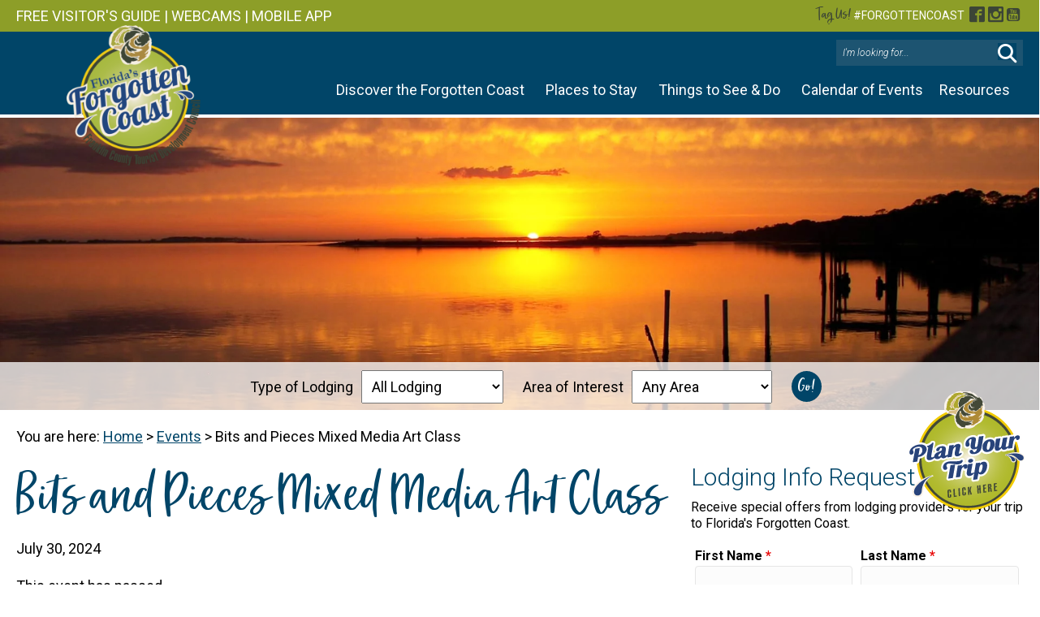

--- FILE ---
content_type: text/html; charset=UTF-8
request_url: https://www.floridasforgottencoast.com/event/bits-and-pieces-mixed-media-art-class/2024-07-30/
body_size: 26369
content:
<!DOCTYPE html>
<html lang="en-US">
<head>
<meta charset="UTF-8" />
<meta name='viewport' content='width=device-width, initial-scale=1.0' />
<meta http-equiv='X-UA-Compatible' content='IE=edge' />
<link rel="profile" href="https://gmpg.org/xfn/11" />
<link rel='stylesheet' id='tribe-events-views-v2-bootstrap-datepicker-styles-css' href='https://www.floridasforgottencoast.com/wp-content/plugins/the-events-calendar/vendor/bootstrap-datepicker/css/bootstrap-datepicker.standalone.min.css?ver=6.15.14' media='all' />
<link rel='stylesheet' id='tec-variables-skeleton-css' href='https://www.floridasforgottencoast.com/wp-content/plugins/the-events-calendar/common/build/css/variables-skeleton.css?ver=6.10.1' media='all' />
<link rel='stylesheet' id='tribe-common-skeleton-style-css' href='https://www.floridasforgottencoast.com/wp-content/plugins/the-events-calendar/common/build/css/common-skeleton.css?ver=6.10.1' media='all' />
<link rel='stylesheet' id='tribe-tooltipster-css-css' href='https://www.floridasforgottencoast.com/wp-content/plugins/the-events-calendar/common/vendor/tooltipster/tooltipster.bundle.min.css?ver=6.10.1' media='all' />
<link rel='stylesheet' id='tribe-events-views-v2-skeleton-css' href='https://www.floridasforgottencoast.com/wp-content/plugins/the-events-calendar/build/css/views-skeleton.css?ver=6.15.14' media='all' />
<link rel='stylesheet' id='tec-variables-full-css' href='https://www.floridasforgottencoast.com/wp-content/plugins/the-events-calendar/common/build/css/variables-full.css?ver=6.10.1' media='all' />
<link rel='stylesheet' id='tribe-common-full-style-css' href='https://www.floridasforgottencoast.com/wp-content/plugins/the-events-calendar/common/build/css/common-full.css?ver=6.10.1' media='all' />
<link rel='stylesheet' id='tribe-events-views-v2-full-css' href='https://www.floridasforgottencoast.com/wp-content/plugins/the-events-calendar/build/css/views-full.css?ver=6.15.14' media='all' />
<link rel='stylesheet' id='tribe-events-views-v2-print-css' href='https://www.floridasforgottencoast.com/wp-content/plugins/the-events-calendar/build/css/views-print.css?ver=6.15.14' media='print' />
<link rel='stylesheet' id='tribe-events-pro-views-v2-print-css' href='https://www.floridasforgottencoast.com/wp-content/plugins/events-calendar-pro/build/css/views-print.css?ver=7.7.12' media='print' />
<link href="https://fonts.googleapis.com/css?family=Lobster:100,100i,200,200i,300,300i,400,400i,500,500i,600,600i,700,700i,800,800i,900,900i" rel="stylesheet"><meta name='robots' content='index, follow, max-image-preview:large, max-snippet:-1, max-video-preview:-1' />

	<!-- This site is optimized with the Yoast SEO plugin v26.8 - https://yoast.com/product/yoast-seo-wordpress/ -->
	<title>Bits and Pieces Mixed Media Art Class Jul 30 2024</title>
	<meta name="description" content="Art classes for all ages. These classes are the perfect indoor activity for rainy days, and you can bring home a personalized souvenir." />
	<link rel="canonical" href="https://www.floridasforgottencoast.com/event/bits-and-pieces-mixed-media-art-class/2024-07-30/" />
	<meta property="og:locale" content="en_US" />
	<meta property="og:type" content="article" />
	<meta property="og:title" content="Bits and Pieces Mixed Media Art Class July 30, 2024" />
	<meta property="og:description" content="Art classes for all ages. These classes are the perfect indoor activity for rainy days, and you can bring home a personalized souvenir." />
	<meta property="og:url" content="https://www.floridasforgottencoast.com/event/bits-and-pieces-mixed-media-art-class/2024-07-30/" />
	<meta property="og:site_name" content="Florida&#039;s Forgotten Coast" />
	<meta property="article:publisher" content="https://www.facebook.com/forgottencoastflorida/" />
	<meta property="article:modified_time" content="2022-06-29T21:31:35+00:00" />
	<meta property="og:image" content="https://www.floridasforgottencoast.com/wp-content/uploads/2017/10/art-of-glass-1.jpg" />
	<meta property="og:image:width" content="750" />
	<meta property="og:image:height" content="560" />
	<meta property="og:image:type" content="image/jpeg" />
	<meta name="twitter:card" content="summary_large_image" />
	<meta name="twitter:site" content="@franklintdc" />
	<meta name="twitter:label1" content="Est. reading time" />
	<meta name="twitter:data1" content="2 minutes" />
	<script type="application/ld+json" class="yoast-schema-graph">{"@context":"https://schema.org","@graph":[{"@type":"WebPage","@id":"https://www.floridasforgottencoast.com/event/bits-and-pieces-mixed-media-art-class/2024-07-30/","url":"https://www.floridasforgottencoast.com/event/bits-and-pieces-mixed-media-art-class/2024-07-30/","name":"Art of Glass on St. George Island offers a Bits and Pieces Art Class","isPartOf":{"@id":"https://www.floridasforgottencoast.com/#website"},"primaryImageOfPage":{"@id":"https://www.floridasforgottencoast.com/event/bits-and-pieces-mixed-media-art-class/2024-07-30/#primaryimage"},"image":{"@id":"https://www.floridasforgottencoast.com/event/bits-and-pieces-mixed-media-art-class/2024-07-30/#primaryimage"},"thumbnailUrl":"https://www.floridasforgottencoast.com/wp-content/uploads/2017/10/art-of-glass-1.jpg","datePublished":"2021-01-04T15:43:47+00:00","dateModified":"2022-06-29T21:31:35+00:00","description":"Art classes for all ages. These classes are the perfect indoor activity for rainy days, and you can bring home a personalized souvenir.","breadcrumb":{"@id":"https://www.floridasforgottencoast.com/event/bits-and-pieces-mixed-media-art-class/2024-07-30/#breadcrumb"},"inLanguage":"en-US","potentialAction":[{"@type":"ReadAction","target":["https://www.floridasforgottencoast.com/event/bits-and-pieces-mixed-media-art-class/2024-07-30/"]}]},{"@type":"ImageObject","inLanguage":"en-US","@id":"https://www.floridasforgottencoast.com/event/bits-and-pieces-mixed-media-art-class/2024-07-30/#primaryimage","url":"https://www.floridasforgottencoast.com/wp-content/uploads/2017/10/art-of-glass-1.jpg","contentUrl":"https://www.floridasforgottencoast.com/wp-content/uploads/2017/10/art-of-glass-1.jpg","width":750,"height":560,"caption":"Children and Grown Ups taking an art class at ART of GLASS on St. George Island."},{"@type":"BreadcrumbList","@id":"https://www.floridasforgottencoast.com/event/bits-and-pieces-mixed-media-art-class/2024-07-30/#breadcrumb","itemListElement":[{"@type":"ListItem","position":1,"name":"Home","item":"https://www.floridasforgottencoast.com/"},{"@type":"ListItem","position":2,"name":"Events","item":"https://www.floridasforgottencoast.com/events/"},{"@type":"ListItem","position":3,"name":"Bits and Pieces Mixed Media Art Class"}]},{"@type":"WebSite","@id":"https://www.floridasforgottencoast.com/#website","url":"https://www.floridasforgottencoast.com/","name":"Florida's Forgotten Coast","description":"Learn about beaches, vacation rentals, things to do, places to see - St. George Island, Apalachicola, Carrabelle, Alligator Point Florida","publisher":{"@id":"https://www.floridasforgottencoast.com/#organization"},"potentialAction":[{"@type":"SearchAction","target":{"@type":"EntryPoint","urlTemplate":"https://www.floridasforgottencoast.com/?s={search_term_string}"},"query-input":{"@type":"PropertyValueSpecification","valueRequired":true,"valueName":"search_term_string"}}],"inLanguage":"en-US"},{"@type":"Organization","@id":"https://www.floridasforgottencoast.com/#organization","name":"Florida's Forgotten Coast - Franklin County TDC","url":"https://www.floridasforgottencoast.com/","logo":{"@type":"ImageObject","inLanguage":"en-US","@id":"https://www.floridasforgottencoast.com/#/schema/logo/image/","url":"https://www.floridasforgottencoast.com/wp-content/uploads/2017/09/franklin-county-florida@2x.png","contentUrl":"https://www.floridasforgottencoast.com/wp-content/uploads/2017/09/franklin-county-florida@2x.png","width":408,"height":404,"caption":"Florida's Forgotten Coast - Franklin County TDC"},"image":{"@id":"https://www.floridasforgottencoast.com/#/schema/logo/image/"},"sameAs":["https://www.facebook.com/forgottencoastflorida/","https://x.com/franklintdc","https://www.instagram.com/forgottencoast/","https://www.pinterest.com/franklincounty/","https://www.youtube.com/user/anaturalescape"]},{"@type":"Event","name":"Bits and Pieces Mixed Media Art Class","description":"Are you looking for something to do on St. George Island? Are you down on vacation? Do you need something for you &amp; the kids to do while Dad is&hellip;","image":{"@id":"https://www.floridasforgottencoast.com/event/bits-and-pieces-mixed-media-art-class/2024-07-30/#primaryimage"},"url":"https://www.floridasforgottencoast.com/event/bits-and-pieces-mixed-media-art-class/2024-07-30/","eventAttendanceMode":"https://schema.org/OfflineEventAttendanceMode","eventStatus":"https://schema.org/EventScheduled","startDate":"2024-07-30T00:00:00-04:00","endDate":"2024-07-30T23:59:59-04:00","location":{"@type":"Place","name":"Art of Glass","description":"","url":"https://www.floridasforgottencoast.com/venue/art-of-glass/","address":{"@type":"PostalAddress","streetAddress":"128 C East Pine Avenue","addressLocality":"St. George Island","postalCode":"32328"},"telephone":"850-370-1019","sameAs":""},"organizer":{"@type":"Person","name":"Art of Glass","description":"","url":"https://www.facebook.com/Art-of-Glass-by-Island-Girl-685557484846247","telephone":"850-370-1019","email":""},"@id":"https://www.floridasforgottencoast.com/event/bits-and-pieces-mixed-media-art-class/2024-07-30/#event","mainEntityOfPage":{"@id":"https://www.floridasforgottencoast.com/event/bits-and-pieces-mixed-media-art-class/2024-07-30/"}}]}</script>
	<!-- / Yoast SEO plugin. -->


<link rel='dns-prefetch' href='//connect.facebook.net' />
<link rel='dns-prefetch' href='//fonts.googleapis.com' />
<link href='https://fonts.gstatic.com' crossorigin rel='preconnect' />
<link rel="alternate" type="text/calendar" title="Florida&#039;s Forgotten Coast &raquo; iCal Feed" href="https://www.floridasforgottencoast.com/events/?ical=1" />
<link rel="preload" href="https://www.floridasforgottencoast.com/wp-content/plugins/bb-plugin/fonts/fontawesome/5.15.4/webfonts/fa-solid-900.woff2" as="font" type="font/woff2" crossorigin="anonymous">
<link rel="preload" href="https://www.floridasforgottencoast.com/wp-content/plugins/bb-plugin/fonts/fontawesome/5.15.4/webfonts/fa-regular-400.woff2" as="font" type="font/woff2" crossorigin="anonymous">
<style id='wp-img-auto-sizes-contain-inline-css'>
img:is([sizes=auto i],[sizes^="auto," i]){contain-intrinsic-size:3000px 1500px}
/*# sourceURL=wp-img-auto-sizes-contain-inline-css */
</style>

<link rel='stylesheet' id='tribe-events-full-pro-calendar-style-css' href='https://www.floridasforgottencoast.com/wp-content/plugins/events-calendar-pro/build/css/tribe-events-pro-full.css?ver=7.7.12' media='all' />
<link rel='stylesheet' id='tribe-events-virtual-skeleton-css' href='https://www.floridasforgottencoast.com/wp-content/plugins/events-calendar-pro/build/css/events-virtual-skeleton.css?ver=7.7.12' media='all' />
<link rel='stylesheet' id='tribe-events-virtual-full-css' href='https://www.floridasforgottencoast.com/wp-content/plugins/events-calendar-pro/build/css/events-virtual-full.css?ver=7.7.12' media='all' />
<link rel='stylesheet' id='tribe-events-virtual-single-skeleton-css' href='https://www.floridasforgottencoast.com/wp-content/plugins/events-calendar-pro/build/css/events-virtual-single-skeleton.css?ver=7.7.12' media='all' />
<link rel='stylesheet' id='tribe-events-virtual-single-full-css' href='https://www.floridasforgottencoast.com/wp-content/plugins/events-calendar-pro/build/css/events-virtual-single-full.css?ver=7.7.12' media='all' />
<link rel='stylesheet' id='tec-events-pro-single-css' href='https://www.floridasforgottencoast.com/wp-content/plugins/events-calendar-pro/build/css/events-single.css?ver=7.7.12' media='all' />
<link rel='stylesheet' id='tribe-events-calendar-pro-style-css' href='https://www.floridasforgottencoast.com/wp-content/plugins/events-calendar-pro/build/css/tribe-events-pro-full.css?ver=7.7.12' media='all' />
<link rel='stylesheet' id='tribe-events-pro-mini-calendar-block-styles-css' href='https://www.floridasforgottencoast.com/wp-content/plugins/events-calendar-pro/build/css/tribe-events-pro-mini-calendar-block.css?ver=7.7.12' media='all' />
<link rel='stylesheet' id='tribe-events-v2-single-skeleton-css' href='https://www.floridasforgottencoast.com/wp-content/plugins/the-events-calendar/build/css/tribe-events-single-skeleton.css?ver=6.15.14' media='all' />
<link rel='stylesheet' id='tribe-events-v2-single-skeleton-full-css' href='https://www.floridasforgottencoast.com/wp-content/plugins/the-events-calendar/build/css/tribe-events-single-full.css?ver=6.15.14' media='all' />
<link rel='stylesheet' id='tribe-events-virtual-single-v2-skeleton-css' href='https://www.floridasforgottencoast.com/wp-content/plugins/events-calendar-pro/build/css/events-virtual-single-v2-skeleton.css?ver=7.7.12' media='all' />
<link rel='stylesheet' id='tribe-events-virtual-single-v2-full-css' href='https://www.floridasforgottencoast.com/wp-content/plugins/events-calendar-pro/build/css/events-virtual-single-v2-full.css?ver=7.7.12' media='all' />
<link rel='stylesheet' id='tribe-events-v2-virtual-single-block-css' href='https://www.floridasforgottencoast.com/wp-content/plugins/events-calendar-pro/build/css/events-virtual-single-block.css?ver=7.7.12' media='all' />
<link rel='stylesheet' id='tec-events-pro-single-style-css' href='https://www.floridasforgottencoast.com/wp-content/plugins/events-calendar-pro/build/css/custom-tables-v1/single.css?ver=7.7.12' media='all' />
<link rel='stylesheet' id='layerslider-css' href='https://www.floridasforgottencoast.com/wp-content/plugins/LayerSlider/assets/static/layerslider/css/layerslider.css?ver=8.1.2' media='all' />
<link rel='stylesheet' id='wp-block-library-css' href='https://www.floridasforgottencoast.com/wp-includes/css/dist/block-library/style.min.css?ver=6.9' media='all' />
<style id='global-styles-inline-css'>
:root{--wp--preset--aspect-ratio--square: 1;--wp--preset--aspect-ratio--4-3: 4/3;--wp--preset--aspect-ratio--3-4: 3/4;--wp--preset--aspect-ratio--3-2: 3/2;--wp--preset--aspect-ratio--2-3: 2/3;--wp--preset--aspect-ratio--16-9: 16/9;--wp--preset--aspect-ratio--9-16: 9/16;--wp--preset--color--black: #000000;--wp--preset--color--cyan-bluish-gray: #abb8c3;--wp--preset--color--white: #ffffff;--wp--preset--color--pale-pink: #f78da7;--wp--preset--color--vivid-red: #cf2e2e;--wp--preset--color--luminous-vivid-orange: #ff6900;--wp--preset--color--luminous-vivid-amber: #fcb900;--wp--preset--color--light-green-cyan: #7bdcb5;--wp--preset--color--vivid-green-cyan: #00d084;--wp--preset--color--pale-cyan-blue: #8ed1fc;--wp--preset--color--vivid-cyan-blue: #0693e3;--wp--preset--color--vivid-purple: #9b51e0;--wp--preset--color--fl-heading-text: #014568;--wp--preset--color--fl-body-bg: #ffffff;--wp--preset--color--fl-body-text: #000000;--wp--preset--color--fl-accent: #014568;--wp--preset--color--fl-accent-hover: #8d9e28;--wp--preset--color--fl-topbar-bg: #ffffff;--wp--preset--color--fl-topbar-text: #000000;--wp--preset--color--fl-topbar-link: #428bca;--wp--preset--color--fl-topbar-hover: #428bca;--wp--preset--color--fl-header-bg: #ffffff;--wp--preset--color--fl-header-text: #000000;--wp--preset--color--fl-header-link: #428bca;--wp--preset--color--fl-header-hover: #428bca;--wp--preset--color--fl-nav-bg: #ffffff;--wp--preset--color--fl-nav-link: #428bca;--wp--preset--color--fl-nav-hover: #428bca;--wp--preset--color--fl-content-bg: #ffffff;--wp--preset--color--fl-footer-widgets-bg: #ffffff;--wp--preset--color--fl-footer-widgets-text: #000000;--wp--preset--color--fl-footer-widgets-link: #428bca;--wp--preset--color--fl-footer-widgets-hover: #428bca;--wp--preset--color--fl-footer-bg: #ffffff;--wp--preset--color--fl-footer-text: #000000;--wp--preset--color--fl-footer-link: #428bca;--wp--preset--color--fl-footer-hover: #428bca;--wp--preset--gradient--vivid-cyan-blue-to-vivid-purple: linear-gradient(135deg,rgb(6,147,227) 0%,rgb(155,81,224) 100%);--wp--preset--gradient--light-green-cyan-to-vivid-green-cyan: linear-gradient(135deg,rgb(122,220,180) 0%,rgb(0,208,130) 100%);--wp--preset--gradient--luminous-vivid-amber-to-luminous-vivid-orange: linear-gradient(135deg,rgb(252,185,0) 0%,rgb(255,105,0) 100%);--wp--preset--gradient--luminous-vivid-orange-to-vivid-red: linear-gradient(135deg,rgb(255,105,0) 0%,rgb(207,46,46) 100%);--wp--preset--gradient--very-light-gray-to-cyan-bluish-gray: linear-gradient(135deg,rgb(238,238,238) 0%,rgb(169,184,195) 100%);--wp--preset--gradient--cool-to-warm-spectrum: linear-gradient(135deg,rgb(74,234,220) 0%,rgb(151,120,209) 20%,rgb(207,42,186) 40%,rgb(238,44,130) 60%,rgb(251,105,98) 80%,rgb(254,248,76) 100%);--wp--preset--gradient--blush-light-purple: linear-gradient(135deg,rgb(255,206,236) 0%,rgb(152,150,240) 100%);--wp--preset--gradient--blush-bordeaux: linear-gradient(135deg,rgb(254,205,165) 0%,rgb(254,45,45) 50%,rgb(107,0,62) 100%);--wp--preset--gradient--luminous-dusk: linear-gradient(135deg,rgb(255,203,112) 0%,rgb(199,81,192) 50%,rgb(65,88,208) 100%);--wp--preset--gradient--pale-ocean: linear-gradient(135deg,rgb(255,245,203) 0%,rgb(182,227,212) 50%,rgb(51,167,181) 100%);--wp--preset--gradient--electric-grass: linear-gradient(135deg,rgb(202,248,128) 0%,rgb(113,206,126) 100%);--wp--preset--gradient--midnight: linear-gradient(135deg,rgb(2,3,129) 0%,rgb(40,116,252) 100%);--wp--preset--font-size--small: 13px;--wp--preset--font-size--medium: 20px;--wp--preset--font-size--large: 36px;--wp--preset--font-size--x-large: 42px;--wp--preset--spacing--20: 0.44rem;--wp--preset--spacing--30: 0.67rem;--wp--preset--spacing--40: 1rem;--wp--preset--spacing--50: 1.5rem;--wp--preset--spacing--60: 2.25rem;--wp--preset--spacing--70: 3.38rem;--wp--preset--spacing--80: 5.06rem;--wp--preset--shadow--natural: 6px 6px 9px rgba(0, 0, 0, 0.2);--wp--preset--shadow--deep: 12px 12px 50px rgba(0, 0, 0, 0.4);--wp--preset--shadow--sharp: 6px 6px 0px rgba(0, 0, 0, 0.2);--wp--preset--shadow--outlined: 6px 6px 0px -3px rgb(255, 255, 255), 6px 6px rgb(0, 0, 0);--wp--preset--shadow--crisp: 6px 6px 0px rgb(0, 0, 0);}:where(.is-layout-flex){gap: 0.5em;}:where(.is-layout-grid){gap: 0.5em;}body .is-layout-flex{display: flex;}.is-layout-flex{flex-wrap: wrap;align-items: center;}.is-layout-flex > :is(*, div){margin: 0;}body .is-layout-grid{display: grid;}.is-layout-grid > :is(*, div){margin: 0;}:where(.wp-block-columns.is-layout-flex){gap: 2em;}:where(.wp-block-columns.is-layout-grid){gap: 2em;}:where(.wp-block-post-template.is-layout-flex){gap: 1.25em;}:where(.wp-block-post-template.is-layout-grid){gap: 1.25em;}.has-black-color{color: var(--wp--preset--color--black) !important;}.has-cyan-bluish-gray-color{color: var(--wp--preset--color--cyan-bluish-gray) !important;}.has-white-color{color: var(--wp--preset--color--white) !important;}.has-pale-pink-color{color: var(--wp--preset--color--pale-pink) !important;}.has-vivid-red-color{color: var(--wp--preset--color--vivid-red) !important;}.has-luminous-vivid-orange-color{color: var(--wp--preset--color--luminous-vivid-orange) !important;}.has-luminous-vivid-amber-color{color: var(--wp--preset--color--luminous-vivid-amber) !important;}.has-light-green-cyan-color{color: var(--wp--preset--color--light-green-cyan) !important;}.has-vivid-green-cyan-color{color: var(--wp--preset--color--vivid-green-cyan) !important;}.has-pale-cyan-blue-color{color: var(--wp--preset--color--pale-cyan-blue) !important;}.has-vivid-cyan-blue-color{color: var(--wp--preset--color--vivid-cyan-blue) !important;}.has-vivid-purple-color{color: var(--wp--preset--color--vivid-purple) !important;}.has-black-background-color{background-color: var(--wp--preset--color--black) !important;}.has-cyan-bluish-gray-background-color{background-color: var(--wp--preset--color--cyan-bluish-gray) !important;}.has-white-background-color{background-color: var(--wp--preset--color--white) !important;}.has-pale-pink-background-color{background-color: var(--wp--preset--color--pale-pink) !important;}.has-vivid-red-background-color{background-color: var(--wp--preset--color--vivid-red) !important;}.has-luminous-vivid-orange-background-color{background-color: var(--wp--preset--color--luminous-vivid-orange) !important;}.has-luminous-vivid-amber-background-color{background-color: var(--wp--preset--color--luminous-vivid-amber) !important;}.has-light-green-cyan-background-color{background-color: var(--wp--preset--color--light-green-cyan) !important;}.has-vivid-green-cyan-background-color{background-color: var(--wp--preset--color--vivid-green-cyan) !important;}.has-pale-cyan-blue-background-color{background-color: var(--wp--preset--color--pale-cyan-blue) !important;}.has-vivid-cyan-blue-background-color{background-color: var(--wp--preset--color--vivid-cyan-blue) !important;}.has-vivid-purple-background-color{background-color: var(--wp--preset--color--vivid-purple) !important;}.has-black-border-color{border-color: var(--wp--preset--color--black) !important;}.has-cyan-bluish-gray-border-color{border-color: var(--wp--preset--color--cyan-bluish-gray) !important;}.has-white-border-color{border-color: var(--wp--preset--color--white) !important;}.has-pale-pink-border-color{border-color: var(--wp--preset--color--pale-pink) !important;}.has-vivid-red-border-color{border-color: var(--wp--preset--color--vivid-red) !important;}.has-luminous-vivid-orange-border-color{border-color: var(--wp--preset--color--luminous-vivid-orange) !important;}.has-luminous-vivid-amber-border-color{border-color: var(--wp--preset--color--luminous-vivid-amber) !important;}.has-light-green-cyan-border-color{border-color: var(--wp--preset--color--light-green-cyan) !important;}.has-vivid-green-cyan-border-color{border-color: var(--wp--preset--color--vivid-green-cyan) !important;}.has-pale-cyan-blue-border-color{border-color: var(--wp--preset--color--pale-cyan-blue) !important;}.has-vivid-cyan-blue-border-color{border-color: var(--wp--preset--color--vivid-cyan-blue) !important;}.has-vivid-purple-border-color{border-color: var(--wp--preset--color--vivid-purple) !important;}.has-vivid-cyan-blue-to-vivid-purple-gradient-background{background: var(--wp--preset--gradient--vivid-cyan-blue-to-vivid-purple) !important;}.has-light-green-cyan-to-vivid-green-cyan-gradient-background{background: var(--wp--preset--gradient--light-green-cyan-to-vivid-green-cyan) !important;}.has-luminous-vivid-amber-to-luminous-vivid-orange-gradient-background{background: var(--wp--preset--gradient--luminous-vivid-amber-to-luminous-vivid-orange) !important;}.has-luminous-vivid-orange-to-vivid-red-gradient-background{background: var(--wp--preset--gradient--luminous-vivid-orange-to-vivid-red) !important;}.has-very-light-gray-to-cyan-bluish-gray-gradient-background{background: var(--wp--preset--gradient--very-light-gray-to-cyan-bluish-gray) !important;}.has-cool-to-warm-spectrum-gradient-background{background: var(--wp--preset--gradient--cool-to-warm-spectrum) !important;}.has-blush-light-purple-gradient-background{background: var(--wp--preset--gradient--blush-light-purple) !important;}.has-blush-bordeaux-gradient-background{background: var(--wp--preset--gradient--blush-bordeaux) !important;}.has-luminous-dusk-gradient-background{background: var(--wp--preset--gradient--luminous-dusk) !important;}.has-pale-ocean-gradient-background{background: var(--wp--preset--gradient--pale-ocean) !important;}.has-electric-grass-gradient-background{background: var(--wp--preset--gradient--electric-grass) !important;}.has-midnight-gradient-background{background: var(--wp--preset--gradient--midnight) !important;}.has-small-font-size{font-size: var(--wp--preset--font-size--small) !important;}.has-medium-font-size{font-size: var(--wp--preset--font-size--medium) !important;}.has-large-font-size{font-size: var(--wp--preset--font-size--large) !important;}.has-x-large-font-size{font-size: var(--wp--preset--font-size--x-large) !important;}
/*# sourceURL=global-styles-inline-css */
</style>

<style id='classic-theme-styles-inline-css'>
/*! This file is auto-generated */
.wp-block-button__link{color:#fff;background-color:#32373c;border-radius:9999px;box-shadow:none;text-decoration:none;padding:calc(.667em + 2px) calc(1.333em + 2px);font-size:1.125em}.wp-block-file__button{background:#32373c;color:#fff;text-decoration:none}
/*# sourceURL=/wp-includes/css/classic-themes.min.css */
</style>
<link rel='stylesheet' id='tribe-events-v2-single-blocks-css' href='https://www.floridasforgottencoast.com/wp-content/plugins/the-events-calendar/build/css/tribe-events-single-blocks.css?ver=6.15.14' media='all' />
<link rel='stylesheet' id='page-list-style-css' href='https://www.floridasforgottencoast.com/wp-content/plugins/page-list/css/page-list.css?ver=5.9' media='all' />
<link rel='stylesheet' id='font-awesome-5-css' href='https://www.floridasforgottencoast.com/wp-content/plugins/bb-plugin/fonts/fontawesome/5.15.4/css/all.min.css?ver=2.10.0.5' media='all' />
<link rel='stylesheet' id='icon-1665077380-css' href='https://www.floridasforgottencoast.com/wp-content/uploads/bb-plugin/icons/icon-1665077380/style.css?ver=2.10.0.5' media='all' />
<link rel='stylesheet' id='fl-builder-layout-bundle-78ddb1deb366fcf7909d0f769934f246-css' href='https://www.floridasforgottencoast.com/wp-content/uploads/bb-plugin/cache/78ddb1deb366fcf7909d0f769934f246-layout-bundle.css?ver=2.10.0.5-1.5.2.1-20251125200437' media='all' />
<link rel='stylesheet' id='megamenu-css' href='https://www.floridasforgottencoast.com/wp-content/uploads/maxmegamenu/style.css?ver=cebb71' media='all' />
<link rel='stylesheet' id='dashicons-css' href='https://www.floridasforgottencoast.com/wp-includes/css/dashicons.min.css?ver=6.9' media='all' />
<link rel='stylesheet' id='megamenu-genericons-css' href='https://www.floridasforgottencoast.com/wp-content/plugins/megamenu-pro/icons/genericons/genericons/genericons.css?ver=2.4.3' media='all' />
<link rel='stylesheet' id='megamenu-fontawesome-css' href='https://www.floridasforgottencoast.com/wp-content/plugins/megamenu-pro/icons/fontawesome/css/font-awesome.min.css?ver=2.4.3' media='all' />
<link rel='stylesheet' id='megamenu-fontawesome5-css' href='https://www.floridasforgottencoast.com/wp-content/plugins/megamenu-pro/icons/fontawesome5/css/all.min.css?ver=2.4.3' media='all' />
<link rel='stylesheet' id='megamenu-fontawesome6-css' href='https://www.floridasforgottencoast.com/wp-content/plugins/megamenu-pro/icons/fontawesome6/css/all.min.css?ver=2.4.3' media='all' />
<link rel='stylesheet' id='tribe-events-block-event-venue-css' href='https://www.floridasforgottencoast.com/wp-content/plugins/the-events-calendar/build/event-venue/frontend.css?ver=6.15.14' media='all' />
<link rel='stylesheet' id='jquery-magnificpopup-css' href='https://www.floridasforgottencoast.com/wp-content/plugins/bb-plugin/css/jquery.magnificpopup.min.css?ver=2.10.0.5' media='all' />
<link rel='stylesheet' id='base-css' href='https://www.floridasforgottencoast.com/wp-content/themes/bb-theme/css/base.min.css?ver=1.7.19.1' media='all' />
<link rel='stylesheet' id='fl-automator-skin-css' href='https://www.floridasforgottencoast.com/wp-content/uploads/bb-theme/skin-6932bd3badeb3.css?ver=1.7.19.1' media='all' />
<link rel='stylesheet' id='fl-child-theme-css' href='https://www.floridasforgottencoast.com/wp-content/themes/franklintdc-22/style.css?ver=2022-09-26.8' media='all' />
<link rel='stylesheet' id='fl-builder-google-fonts-f2424825de38e0ebc0dc9f54aa5cc051-css' href='//fonts.googleapis.com/css?family=Roboto%3A300i%2C300%2C400%2C700%2C300italic&#038;ver=6.9' media='all' />
<script src="https://www.floridasforgottencoast.com/wp-includes/js/jquery/jquery.min.js?ver=3.7.1" id="jquery-core-js"></script>
<script src="https://www.floridasforgottencoast.com/wp-includes/js/jquery/jquery-migrate.min.js?ver=3.4.1" id="jquery-migrate-js"></script>
<script id="file_uploads_nfpluginsettings-js-extra">
var params = {"clearLogRestUrl":"https://www.floridasforgottencoast.com/wp-json/nf-file-uploads/debug-log/delete-all","clearLogButtonId":"file_uploads_clear_debug_logger","downloadLogRestUrl":"https://www.floridasforgottencoast.com/wp-json/nf-file-uploads/debug-log/get-all","downloadLogButtonId":"file_uploads_download_debug_logger"};
//# sourceURL=file_uploads_nfpluginsettings-js-extra
</script>
<script src="https://www.floridasforgottencoast.com/wp-content/plugins/ninja-forms-uploads/assets/js/nfpluginsettings.js?ver=3.3.23" id="file_uploads_nfpluginsettings-js"></script>
<script src="https://www.floridasforgottencoast.com/wp-content/plugins/the-events-calendar/common/build/js/tribe-common.js?ver=9c44e11f3503a33e9540" id="tribe-common-js"></script>
<script src="https://www.floridasforgottencoast.com/wp-content/plugins/the-events-calendar/build/js/views/breakpoints.js?ver=4208de2df2852e0b91ec" id="tribe-events-views-v2-breakpoints-js"></script>
<script src="https://www.floridasforgottencoast.com/wp-content/themes/franklintdc-22/scripts/script.js?ver=2022-09-26.8" id="fl-child-theme-js"></script>
<meta name="tec-api-version" content="v1"><meta name="tec-api-origin" content="https://www.floridasforgottencoast.com"><link rel="alternate" href="https://www.floridasforgottencoast.com/wp-json/tribe/events/v1/events/10000511" />
<!-- BEGIN recaptcha, injected by plugin wp-recaptcha-integration  -->

<!-- END recaptcha -->
<link rel="icon" href="https://www.floridasforgottencoast.com/wp-content/uploads/2017/09/cropped-favicon-150x150.jpg" sizes="32x32" />
<link rel="icon" href="https://www.floridasforgottencoast.com/wp-content/uploads/2017/09/cropped-favicon-300x300.jpg" sizes="192x192" />
<link rel="apple-touch-icon" href="https://www.floridasforgottencoast.com/wp-content/uploads/2017/09/cropped-favicon-300x300.jpg" />
<meta name="msapplication-TileImage" content="https://www.floridasforgottencoast.com/wp-content/uploads/2017/09/cropped-favicon-300x300.jpg" />
<style type="text/css">/** Mega Menu CSS: fs **/</style>
<!-- Google Tag Manager -->
<script>(function(w,d,s,l,i){w[l]=w[l]||[];w[l].push({'gtm.start':
new Date().getTime(),event:'gtm.js'});var f=d.getElementsByTagName(s)[0],
j=d.createElement(s),dl=l!='dataLayer'?'&l='+l:'';j.async=true;j.src=
'https://www.googletagmanager.com/gtm.js?id='+i+dl;f.parentNode.insertBefore(j,f);
})(window,document,'script','dataLayer','GTM-5NK3PHW');</script>
<!-- End Google Tag Manager -->

<!-- Visit Widget -->
<script id="visit_widget_script_tag" type="text/javascript" src="https://scripts.visitwidget.com/floridasforgottencoast.visitwidget.com/Florida's%20Forgotten%20Coast/visit_widget.js"></script>
<script type="text/javascript" src="https://scripts.visitwidget.com/floridasforgottencoast.visitwidget.com/app_banner_config.js"></script>
<script type="text/javascript" src="https://scripts.visitwidget.com/app_banner_v2.min.js"></script>
<!-- End Visit Widget -->
<link rel='stylesheet' id='nf-display-css' href='https://www.floridasforgottencoast.com/wp-content/plugins/ninja-forms/assets/css/display-structure.css?ver=6.9' media='all' />
<link rel='stylesheet' id='nf-flatpickr-css' href='https://www.floridasforgottencoast.com/wp-content/plugins/ninja-forms/assets/css/flatpickr.css?ver=6.9' media='all' />
<link rel='stylesheet' id='nf-mp-display-css' href='https://www.floridasforgottencoast.com/wp-content/plugins/ninja-forms-multi-part/assets/css/display-structure.css?ver=6.9' media='all' />
<link rel='stylesheet' id='nf-layout-front-end-css' href='https://www.floridasforgottencoast.com/wp-content/plugins/ninja-forms-style/layouts/assets/css/display-structure.css?ver=3.0.29' media='all' />
</head>
<body class="wp-singular tribe_events-template-default single single-tribe_events postid-10000511 wp-theme-bb-theme wp-child-theme-franklintdc-22 fl-builder-2-10-0-5 fl-themer-1-5-2-1-20251125200437 fl-theme-1-7-19-1 fl-no-js tribe-no-js page-template-franklin-county-tdc fl-theme-builder-header fl-theme-builder-header-header fl-theme-builder-footer fl-theme-builder-footer-footer fl-theme-builder-part fl-theme-builder-part-floating-footer fl-theme-builder-singular fl-theme-builder-singular-listing-event mega-menu-header fl-framework-base fl-preset-default fl-full-width fl-scroll-to-top fl-search-active events-single tribe-events-style-full tribe-events-style-theme tribe-theme-bb-theme" itemscope="itemscope" itemtype="https://schema.org/WebPage">
<!-- Google Tag Manager (noscript) -->
<noscript><iframe src="https://www.googletagmanager.com/ns.html?id=GTM-5NK3PHW"
height="0" width="0" style="display:none;visibility:hidden"></iframe></noscript>
<!-- End Google Tag Manager (noscript) --><a aria-label="Skip to content" class="fl-screen-reader-text" href="#fl-main-content">Skip to content</a><div class="fl-page">
	<header class="fl-builder-content fl-builder-content-76433 fl-builder-global-templates-locked" data-post-id="76433" data-type="header" data-sticky="0" data-sticky-on="" data-sticky-breakpoint="medium" data-shrink="0" data-overlay="0" data-overlay-bg="default" data-shrink-image-height="50px" role="banner" itemscope="itemscope" itemtype="http://schema.org/WPHeader"><div class="fl-row fl-row-full-width fl-row-bg-color fl-node-y6i9w0g4azpl fl-row-default-height fl-row-align-center no-p-space" data-node="y6i9w0g4azpl">
	<div class="fl-row-content-wrap">
						<div class="fl-row-content fl-row-full-width fl-node-content">
		
<div class="fl-col-group fl-node-k8czs2gjlyxt fl-col-group-equal-height fl-col-group-align-center fl-col-group-custom-width" data-node="k8czs2gjlyxt">
			<div class="fl-col fl-node-4zlgse3qwh90 fl-col-bg-color fl-col-small fl-col-small-custom-width" data-node="4zlgse3qwh90">
	<div class="fl-col-content fl-node-content"><div class="fl-module fl-module-rich-text fl-node-y2l5qbs734zx" data-node="y2l5qbs734zx">
	<div class="fl-module-content fl-node-content">
		<div class="fl-rich-text">
	<p><a href="https://www.floridasforgottencoast.com/visitors-guide/">FREE VISITOR'S GUIDE</a> | <!--<a href="https://www.floridasforgottencoast.com/getaways/">WIN A GETAWAY</a> |--> <a href="https://www.floridasforgottencoast.com/things-to-see-do/webcams/">WEBCAMS</a> | <a href="https://www.floridasforgottencoast.com/app/">MOBILE APP</a></p>
</div>
	</div>
</div>
</div>
</div>
			<div class="fl-col fl-node-bhov5p03j9tk fl-col-bg-color fl-col-small fl-col-small-custom-width" data-node="bhov5p03j9tk">
	<div class="fl-col-content fl-node-content"><div class="fl-module fl-module-html fl-node-u6blctkni78v" data-node="u6blctkni78v">
	<div class="fl-module-content fl-node-content">
		<div class="fl-html">
	<div class="tagus">
    <div class="tagus-text">
        <span>Tag Us!</span> #FORGOTTENCOAST
    </div>
    <div class="tagus-icons">
        <div class="fl-icon-wrap">
        	<span class="fl-icon">
    			<a href="https://www.facebook.com/forgottencoastflorida/" target="_blank" tabindex="-1" aria-hidden="true">
    		<i class="icon-facebook" aria-hidden="true"></i>
    <span class="sr-only">Facebook</span>
                </a>
        	</span>
        </div>
        <div class="fl-icon-wrap">
        	<span class="fl-icon">
    			<a href="https://www.instagram.com/forgottencoast/" target="_blank" tabindex="-1" aria-hidden="true">
    		<i class="icon-instagram" aria-hidden="true"></i>
    <span class="sr-only">Instagram</span>
                </a>
        	</span>
        </div>
        <div class="fl-icon-wrap">
        	<span class="fl-icon">
    			<a href="https://www.youtube.com/c/FranklinTDC/videos" target="_blank" tabindex="-1" aria-hidden="true">
    		<i class="icon-youtube-square" aria-hidden="true"></i>
    <span class="sr-only">YouTube</span>
                </a>
        	</span>
        </div>
    </div>
</div></div>
	</div>
</div>
</div>
</div>
	</div>
		</div>
	</div>
</div>
<div class="fl-row fl-row-full-width fl-row-bg-color fl-node-6s2gd10qnz58 fl-row-default-height fl-row-align-center" data-node="6s2gd10qnz58">
	<div class="fl-row-content-wrap">
						<div class="fl-row-content fl-row-full-width fl-node-content">
		
<div class="fl-col-group fl-node-ikd4o5tlm7q1 fl-col-group-custom-width" data-node="ikd4o5tlm7q1">
			<div class="fl-col fl-node-4m5kfty1ri70 fl-col-bg-color fl-col-small fl-col-small-custom-width" data-node="4m5kfty1ri70">
	<div class="fl-col-content fl-node-content"><div id="header-logo" class="fl-module fl-module-photo fl-node-086h3uewbmvf" data-node="086h3uewbmvf">
	<div class="fl-module-content fl-node-content">
		<div role="figure" class="fl-photo fl-photo-align-center" itemscope itemtype="https://schema.org/ImageObject">
	<div class="fl-photo-content fl-photo-img-png">
				<a href="https://www.floridasforgottencoast.com" target="_self" itemprop="url">
				<img loading="lazy" decoding="async" class="fl-photo-img wp-image-73907 size-full" src="https://www.floridasforgottencoast.com/wp-content/uploads/2022/09/logo@2x.png" alt="Florida&#039;s Forgotten Coast - Franklin County Tourist Development Council" height="416" width="396" title="Florida&#039;s Forgotten Coast - Franklin County Tourist Development Council"  data-no-lazy="1" itemprop="image" />
				</a>
					</div>
	</div>
	</div>
</div>
</div>
</div>
			<div class="fl-col fl-node-ds54jve82fta fl-col-bg-color fl-col-small-custom-width" data-node="ds54jve82fta">
	<div class="fl-col-content fl-node-content"><div class="fl-module fl-module-search fl-node-ihxcr0e6tp45 header-search" data-node="ihxcr0e6tp45">
	<div class="fl-module-content fl-node-content">
		<div class="fl-search-form fl-search-form-inline fl-search-form-width-custom fl-search-form-right"
	>
	<div class="fl-search-form-wrap">
		<div class="fl-search-form-fields">
			<div class="fl-search-form-input-wrap">
				<form role="search" aria-label="Search form" method="get" action="https://www.floridasforgottencoast.com/">
	<div class="fl-form-field">
		<input type="search" aria-label="Search input" class="fl-search-text" placeholder="I&#039;m looking for..." value="" name="s" />

			</div>
	</form>
			</div>
			<div  class="fl-button-wrap fl-button-width-auto fl-button-center fl-button-has-icon">
			<a role="button" tabindex="0"  aria-label="Search"   class="fl-button" >
					<i class="fl-button-icon fl-button-icon-before fas fa-search" aria-hidden="true"></i>
							</a role=&quot;button&quot; tabindex=&quot;0&quot;>
	</div>
		</div>
	</div>
</div>
	</div>
</div>
<div class="fl-module fl-module-html fl-node-qigy8uk0mxdb" data-node="qigy8uk0mxdb">
	<div class="fl-module-content fl-node-content">
		<div class="fl-html">
	<div id="mega-menu-wrap-header" class="mega-menu-wrap"><div class="mega-menu-toggle"><div class="mega-toggle-blocks-left"></div><div class="mega-toggle-blocks-center"></div><div class="mega-toggle-blocks-right"><div class='mega-toggle-block mega-menu-toggle-animated-block mega-toggle-block-0' id='mega-toggle-block-0'><button aria-label="Toggle Menu" class="mega-toggle-animated mega-toggle-animated-slider" type="button" aria-expanded="false">
                  <span class="mega-toggle-animated-box">
                    <span class="mega-toggle-animated-inner"></span>
                  </span>
                </button></div></div></div><ul id="mega-menu-header" class="mega-menu max-mega-menu mega-menu-horizontal mega-no-js" data-event="hover_intent" data-effect="fade_up" data-effect-speed="200" data-effect-mobile="slide_left" data-effect-speed-mobile="200" data-mobile-force-width="body" data-second-click="go" data-document-click="collapse" data-vertical-behaviour="standard" data-breakpoint="1024" data-unbind="true" data-mobile-state="collapse_all" data-mobile-direction="vertical" data-hover-intent-timeout="300" data-hover-intent-interval="100" data-overlay-desktop="false" data-overlay-mobile="false"><li class="mega-menu-item mega-menu-item-type-custom mega-menu-item-object-custom mega-menu-item-has-children mega-menu-megamenu mega-align-bottom-left mega-menu-megamenu mega-menu-item-76465" id="mega-menu-item-76465"><a class="mega-menu-link" href="/discover-the-forgotten-coast/" aria-expanded="false" tabindex="0">Discover the Forgotten Coast<span class="mega-indicator" aria-hidden="true"></span></a>
<ul class="mega-sub-menu">
<li class="mega-menu-item mega-menu-item-type-post_type mega-menu-item-object-page mega-menu-column-standard mega-menu-columns-1-of-2 mega-menu-item-76469" style="--columns:2; --span:1" id="mega-menu-item-76469"><a class="mega-menu-link" href="https://www.floridasforgottencoast.com/alligator-point/">Alligator Point</a></li><li class="mega-menu-item mega-menu-item-type-post_type mega-menu-item-object-page mega-menu-column-standard mega-menu-columns-1-of-2 mega-menu-item-76466" style="--columns:2; --span:1" id="mega-menu-item-76466"><a class="mega-menu-link" href="https://www.floridasforgottencoast.com/apalachicola/">Apalachicola</a></li><li class="mega-menu-item mega-menu-item-type-post_type mega-menu-item-object-page mega-menu-column-standard mega-menu-columns-1-of-2 mega-menu-clear mega-menu-item-76467" style="--columns:2; --span:1" id="mega-menu-item-76467"><a class="mega-menu-link" href="https://www.floridasforgottencoast.com/carrabelle/">Carrabelle</a></li><li class="mega-menu-item mega-menu-item-type-post_type mega-menu-item-object-page mega-menu-column-standard mega-menu-columns-1-of-2 mega-menu-item-76468" style="--columns:2; --span:1" id="mega-menu-item-76468"><a class="mega-menu-link" href="https://www.floridasforgottencoast.com/eastpoint/">Eastpoint</a></li><li class="mega-menu-item mega-menu-item-type-post_type mega-menu-item-object-page mega-menu-column-standard mega-menu-columns-1-of-2 mega-menu-clear mega-menu-item-76470" style="--columns:2; --span:1" id="mega-menu-item-76470"><a class="mega-menu-link" href="https://www.floridasforgottencoast.com/st-george-island/">St. George Island</a></li></ul>
</li><li class="mega-menu-item mega-menu-item-type-post_type mega-menu-item-object-page mega-menu-item-has-children mega-menu-megamenu mega-menu-grid mega-align-bottom-left mega-menu-grid mega-menu-item-76471" id="mega-menu-item-76471"><a class="mega-menu-link" href="https://www.floridasforgottencoast.com/places-to-stay/" aria-expanded="false" tabindex="0">Places to Stay<span class="mega-indicator" aria-hidden="true"></span></a>
<ul class="mega-sub-menu" role='presentation'>
<li class="mega-menu-row" id="mega-menu-76471-0">
	<ul class="mega-sub-menu" style='--columns:12' role='presentation'>
<li class="mega-menu-column mega-menu-columns-6-of-12" style="--columns:12; --span:6" id="mega-menu-76471-0-0">
		<ul class="mega-sub-menu">
<li class="mega-menu-item mega-menu-item-type-post_type mega-menu-item-object-page mega-menu-item-76474" id="mega-menu-item-76474"><a class="mega-menu-link" href="https://www.floridasforgottencoast.com/places-to-stay/vacation-rentals/">Vacation Rentals</a></li><li class="mega-menu-item mega-menu-item-type-post_type mega-menu-item-object-page mega-menu-item-76472" id="mega-menu-item-76472"><a class="mega-menu-link" href="https://www.floridasforgottencoast.com/places-to-stay/hotels-inns/">Hotels &#038; Inns</a></li>		</ul>
</li><li class="mega-menu-column mega-menu-columns-6-of-12" style="--columns:12; --span:6" id="mega-menu-76471-0-1">
		<ul class="mega-sub-menu">
<li class="mega-menu-item mega-menu-item-type-post_type mega-menu-item-object-page mega-menu-item-76475" id="mega-menu-item-76475"><a class="mega-menu-link" href="https://www.floridasforgottencoast.com/places-to-stay/bed-breakfasts/">Bed &#038; Breakfasts</a></li><li class="mega-menu-item mega-menu-item-type-post_type mega-menu-item-object-page mega-menu-item-76476" id="mega-menu-item-76476"><a class="mega-menu-link" href="https://www.floridasforgottencoast.com/places-to-stay/campgrounds/">Campgrounds</a></li>		</ul>
</li>	</ul>
</li><li class="mega-menu-row" id="mega-menu-76471-1">
	<ul class="mega-sub-menu" style='--columns:12' role='presentation'>
<li class="mega-menu-column mega-menu-columns-12-of-12" style="--columns:12; --span:12" id="mega-menu-76471-1-0">
		<ul class="mega-sub-menu">
<li class="mega-menu-item mega-menu-item-type-post_type mega-menu-item-object-page mega-menu-item-76473" id="mega-menu-item-76473"><a class="mega-menu-link" href="https://www.floridasforgottencoast.com/places-to-stay/special-offers-packages/">Special Offers &#038; Packages</a></li>		</ul>
</li>	</ul>
</li></ul>
</li><li class="mega-menu-item mega-menu-item-type-post_type mega-menu-item-object-page mega-menu-item-has-children mega-menu-megamenu mega-align-bottom-left mega-menu-megamenu mega-menu-item-76477" id="mega-menu-item-76477"><a class="mega-menu-link" href="https://www.floridasforgottencoast.com/things-to-see-do/" aria-expanded="false" tabindex="0">Things to See &#038; Do<span class="mega-indicator" aria-hidden="true"></span></a>
<ul class="mega-sub-menu">
<li class="mega-menu-item mega-menu-item-type-post_type mega-menu-item-object-page mega-menu-column-standard mega-menu-columns-1-of-2 mega-menu-item-98707" style="--columns:2; --span:1" id="mega-menu-item-98707"><a class="mega-menu-link" href="https://www.floridasforgottencoast.com/interactive-map/">Interactive Map</a></li><li class="mega-menu-item mega-menu-item-type-post_type mega-menu-item-object-page mega-menu-column-standard mega-menu-columns-1-of-2 mega-menu-item-76478" style="--columns:2; --span:1" id="mega-menu-item-76478"><a class="mega-menu-link" href="https://www.floridasforgottencoast.com/things-to-see-do/beaches/">Beaches</a></li><li class="mega-menu-item mega-menu-item-type-post_type mega-menu-item-object-page mega-menu-column-standard mega-menu-columns-1-of-2 mega-menu-clear mega-menu-item-76513" style="--columns:2; --span:1" id="mega-menu-item-76513"><a class="mega-menu-link" href="https://www.floridasforgottencoast.com/things-to-see-do/fishing/">Fishing</a></li><li class="mega-menu-item mega-menu-item-type-post_type mega-menu-item-object-page mega-menu-column-standard mega-menu-columns-1-of-2 mega-menu-item-76511" style="--columns:2; --span:1" id="mega-menu-item-76511"><a class="mega-menu-link" href="https://www.floridasforgottencoast.com/things-to-see-do/boating/">Boating</a></li><li class="mega-menu-item mega-menu-item-type-post_type mega-menu-item-object-page mega-menu-column-standard mega-menu-columns-1-of-2 mega-menu-clear mega-menu-item-76556" style="--columns:2; --span:1" id="mega-menu-item-76556"><a class="mega-menu-link" href="https://www.floridasforgottencoast.com/things-to-see-do/paddling/">Paddling</a></li><li class="mega-menu-item mega-menu-item-type-post_type mega-menu-item-object-page mega-menu-column-standard mega-menu-columns-1-of-2 mega-menu-item-76561" style="--columns:2; --span:1" id="mega-menu-item-76561"><a class="mega-menu-link" href="https://www.floridasforgottencoast.com/things-to-see-do/shopping/">Shopping</a></li><li class="mega-menu-item mega-menu-item-type-post_type mega-menu-item-object-page mega-menu-column-standard mega-menu-columns-1-of-2 mega-menu-clear mega-menu-item-76553" style="--columns:2; --span:1" id="mega-menu-item-76553"><a class="mega-menu-link" href="https://www.floridasforgottencoast.com/things-to-see-do/lighthouses/">Lighthouses</a></li><li class="mega-menu-item mega-menu-item-type-post_type mega-menu-item-object-page mega-menu-column-standard mega-menu-columns-1-of-2 mega-menu-item-76554" style="--columns:2; --span:1" id="mega-menu-item-76554"><a class="mega-menu-link" href="https://www.floridasforgottencoast.com/things-to-see-do/museums/">Museums</a></li><li class="mega-menu-item mega-menu-item-type-post_type mega-menu-item-object-page mega-menu-column-standard mega-menu-columns-1-of-2 mega-menu-clear mega-menu-item-76507" style="--columns:2; --span:1" id="mega-menu-item-76507"><a class="mega-menu-link" href="https://www.floridasforgottencoast.com/things-to-see-do/art-theatre/">Art &#038; Theatre</a></li><li class="mega-menu-item mega-menu-item-type-post_type mega-menu-item-object-page mega-menu-column-standard mega-menu-columns-1-of-2 mega-menu-item-131309" style="--columns:2; --span:1" id="mega-menu-item-131309"><a class="mega-menu-link" href="https://www.floridasforgottencoast.com/maritime-museum/">Maritime Heritage Museum</a></li><li class="mega-menu-item mega-menu-item-type-post_type mega-menu-item-object-page mega-menu-column-standard mega-menu-columns-1-of-2 mega-menu-clear mega-menu-item-76515" style="--columns:2; --span:1" id="mega-menu-item-76515"><a class="mega-menu-link" href="https://www.floridasforgottencoast.com/things-to-see-do/food-drink/">Food &#038; Drink</a></li><li class="mega-menu-item mega-menu-item-type-post_type mega-menu-item-object-page mega-menu-column-standard mega-menu-columns-1-of-2 mega-menu-item-76512" style="--columns:2; --span:1" id="mega-menu-item-76512"><a class="mega-menu-link" href="https://www.floridasforgottencoast.com/things-to-see-do/nightlife/">Breweries &#038; Nightlife</a></li><li class="mega-menu-item mega-menu-item-type-post_type mega-menu-item-object-page mega-menu-column-standard mega-menu-columns-1-of-2 mega-menu-clear mega-menu-item-76517" style="--columns:2; --span:1" id="mega-menu-item-76517"><a class="mega-menu-link" href="https://www.floridasforgottencoast.com/things-to-see-do/golfing/">Golfing</a></li><li class="mega-menu-item mega-menu-item-type-post_type mega-menu-item-object-page mega-menu-column-standard mega-menu-columns-1-of-2 mega-menu-item-76510" style="--columns:2; --span:1" id="mega-menu-item-76510"><a class="mega-menu-link" href="https://www.floridasforgottencoast.com/things-to-see-do/birding/">Birding</a></li><li class="mega-menu-item mega-menu-item-type-post_type mega-menu-item-object-page mega-menu-column-standard mega-menu-columns-1-of-2 mega-menu-clear mega-menu-item-76552" style="--columns:2; --span:1" id="mega-menu-item-76552"><a class="mega-menu-link" href="https://www.floridasforgottencoast.com/things-to-see-do/hiking/">Hiking</a></li><li class="mega-menu-item mega-menu-item-type-post_type mega-menu-item-object-page mega-menu-column-standard mega-menu-columns-1-of-2 mega-menu-item-76557" style="--columns:2; --span:1" id="mega-menu-item-76557"><a class="mega-menu-link" href="https://www.floridasforgottencoast.com/things-to-see-do/parks-sites/">Parks &#038; Sites</a></li><li class="mega-menu-item mega-menu-item-type-post_type mega-menu-item-object-page mega-menu-column-standard mega-menu-columns-1-of-2 mega-menu-clear mega-menu-item-76560" style="--columns:2; --span:1" id="mega-menu-item-76560"><a class="mega-menu-link" href="https://www.floridasforgottencoast.com/things-to-see-do/self-guided-tours/">Self-Guided Tours</a></li><li class="mega-menu-item mega-menu-item-type-post_type mega-menu-item-object-page mega-menu-column-standard mega-menu-columns-1-of-2 mega-menu-item-76559" style="--columns:2; --span:1" id="mega-menu-item-76559"><a class="mega-menu-link" href="https://www.floridasforgottencoast.com/things-to-see-do/scenic-tours/">Scenic Tours</a></li><li class="mega-menu-item mega-menu-item-type-post_type mega-menu-item-object-page mega-menu-column-standard mega-menu-columns-1-of-2 mega-menu-clear mega-menu-item-76509" style="--columns:2; --span:1" id="mega-menu-item-76509"><a class="mega-menu-link" href="https://www.floridasforgottencoast.com/things-to-see-do/bicycle-golf-cart-rentals/">Bicycle & Golf Cart Rentals</a></li><li class="mega-menu-item mega-menu-item-type-post_type mega-menu-item-object-page mega-menu-column-standard mega-menu-columns-1-of-2 mega-menu-item-76514" style="--columns:2; --span:1" id="mega-menu-item-76514"><a class="mega-menu-link" href="https://www.floridasforgottencoast.com/things-to-see-do/fitness-wellness/">Fitness & Wellness</a></li><li class="mega-menu-item mega-menu-item-type-post_type mega-menu-item-object-page mega-menu-column-standard mega-menu-columns-1-of-2 mega-menu-clear mega-menu-item-76516" style="--columns:2; --span:1" id="mega-menu-item-76516"><a class="mega-menu-link" href="https://www.floridasforgottencoast.com/things-to-see-do/geocaching/">Geocaching</a></li><li class="mega-menu-item mega-menu-item-type-post_type mega-menu-item-object-page mega-menu-column-standard mega-menu-columns-1-of-2 mega-menu-item-76558" style="--columns:2; --span:1" id="mega-menu-item-76558"><a class="mega-menu-link" href="https://www.floridasforgottencoast.com/things-to-see-do/pet-friendly-activities/">Pet Friendly Activities</a></li><li class="mega-menu-item mega-menu-item-type-post_type mega-menu-item-object-page mega-menu-column-standard mega-menu-columns-1-of-2 mega-menu-clear mega-menu-item-76585" style="--columns:2; --span:1" id="mega-menu-item-76585"><a class="mega-menu-link" href="https://www.floridasforgottencoast.com/weddings/">Weddings</a></li></ul>
</li><li class="mega-menu-item mega-menu-item-type-custom mega-menu-item-object-custom mega-align-bottom-left mega-menu-flyout mega-menu-item-76591" id="mega-menu-item-76591"><a class="mega-menu-link" href="/events/" tabindex="0">Calendar of Events</a></li><li class="mega-menu-item mega-menu-item-type-custom mega-menu-item-object-custom mega-menu-item-has-children mega-menu-megamenu mega-menu-grid mega-align-bottom-right mega-menu-grid mega-disable-link mega-menu-item-76592" id="mega-menu-item-76592"><a class="mega-menu-link" tabindex="0" aria-expanded="false" role="button">Resources<span class="mega-indicator" aria-hidden="true"></span></a>
<ul class="mega-sub-menu" role='presentation'>
<li class="mega-menu-row" id="mega-menu-76592-0">
	<ul class="mega-sub-menu" style='--columns:12' role='presentation'>
<li class="mega-menu-column mega-menu-columns-6-of-12" style="--columns:12; --span:6" id="mega-menu-76592-0-0">
		<ul class="mega-sub-menu">
<li class="mega-menu-item mega-menu-item-type-post_type mega-menu-item-object-page mega-menu-item-98690" id="mega-menu-item-98690"><a class="mega-menu-link" href="https://www.floridasforgottencoast.com/interactive-map/">Interactive Map</a></li><li class="mega-menu-item mega-menu-item-type-post_type mega-menu-item-object-page mega-menu-item-76543" id="mega-menu-item-76543"><a class="mega-menu-link" href="https://www.floridasforgottencoast.com/plan-your-trip/">Plan Your Trip</a></li><li class="mega-menu-item mega-menu-item-type-post_type mega-menu-item-object-page mega-menu-item-76590" id="mega-menu-item-76590"><a class="mega-menu-link" href="https://www.floridasforgottencoast.com/things-to-see-do/webcams/">Webcams</a></li><li class="mega-menu-item mega-menu-item-type-post_type mega-menu-item-object-page mega-menu-item-76545" id="mega-menu-item-76545"><a class="mega-menu-link" href="https://www.floridasforgottencoast.com/press/">Press &#038; Media</a></li>		</ul>
</li><li class="mega-menu-column mega-menu-columns-6-of-12" style="--columns:12; --span:6" id="mega-menu-76592-0-1">
		<ul class="mega-sub-menu">
<li class="mega-menu-item mega-menu-item-type-post_type mega-menu-item-object-page mega-menu-item-76535" id="mega-menu-item-76535"><a class="mega-menu-link" href="https://www.floridasforgottencoast.com/app/">FREE Mobile App</a></li><li class="mega-menu-item mega-menu-item-type-post_type mega-menu-item-object-page mega-menu-item-76583" id="mega-menu-item-76583"><a class="mega-menu-link" href="https://www.floridasforgottencoast.com/visitor-centers/">Visitor Centers</a></li><li class="mega-menu-item mega-menu-item-type-post_type mega-menu-item-object-page mega-menu-item-76582" id="mega-menu-item-76582"><a class="mega-menu-link" href="https://www.floridasforgottencoast.com/videos/">Videos</a></li><li class="mega-menu-item mega-menu-item-type-post_type mega-menu-item-object-page mega-menu-item-76480" id="mega-menu-item-76480"><a class="mega-menu-link" href="https://www.floridasforgottencoast.com/administration/">Administration</a></li>		</ul>
</li>	</ul>
</li></ul>
</li></ul><button class='mega-close' aria-label='Close'></button></div></div>
	</div>
</div>
</div>
</div>
	</div>
		</div>
	</div>
</div>
</header><div class="fl-builder-content fl-builder-content-76600 fl-builder-global-templates-locked" data-post-id="76600" data-type="part"><div class="fl-row fl-row-full-width fl-row-bg-none fl-node-jxle2aishgyc fl-row-default-height fl-row-align-center" data-node="jxle2aishgyc">
	<div class="fl-row-content-wrap">
						<div class="fl-row-content fl-row-full-width fl-node-content">
		
<div class="fl-col-group fl-node-sblipon5jvu3" data-node="sblipon5jvu3">
			<div class="fl-col fl-node-6lourzhivbs9 fl-col-bg-color" data-node="6lourzhivbs9">
	<div class="fl-col-content fl-node-content"><div class="fl-module fl-module-html fl-node-dq5inbtyucs4" data-node="dq5inbtyucs4">
	<div class="fl-module-content fl-node-content">
		<div class="fl-html">
	<div class="random-header-image-wrapper"><img width="1920" height="540" src="https://www.floridasforgottencoast.com/wp-content/uploads/2017/12/alligatorpointflorida.jpg" class="random-header-image random-header-image-1765 size-full" alt="Alligator Point Sunset" decoding="async" loading="lazy" srcset="https://www.floridasforgottencoast.com/wp-content/uploads/2017/12/alligatorpointflorida.jpg.webp 1920w, https://www.floridasforgottencoast.com/wp-content/uploads/2017/12/alligatorpointflorida-300x84.jpg.webp 300w, https://www.floridasforgottencoast.com/wp-content/uploads/2017/12/alligatorpointflorida-768x216.jpg.webp 768w, https://www.floridasforgottencoast.com/wp-content/uploads/2017/12/alligatorpointflorida-1024x288.jpg.webp 1024w" sizes="auto, (max-width: 1920px) 100vw, 1920px" /></div></div>
	</div>
</div>
</div>
</div>
	</div>
		</div>
	</div>
</div>
<div class="fl-row fl-row-full-width fl-row-bg-color fl-node-gazl354ufcpo fl-row-default-height fl-row-align-center home-as header-lodgingsearch" data-node="gazl354ufcpo">
	<div class="fl-row-content-wrap">
						<div class="fl-row-content fl-row-fixed-width fl-node-content">
		
<div class="fl-col-group fl-node-j0cveodghm74" data-node="j0cveodghm74">
			<div class="fl-col fl-node-ujb28q0edwfm fl-col-bg-color" data-node="ujb28q0edwfm">
	<div class="fl-col-content fl-node-content"><div class="fl-module fl-module-html fl-node-789wxjpg1kma" data-node="789wxjpg1kma">
	<div class="fl-module-content fl-node-content">
		<div class="fl-html">
	<form action="/" method="get">
    <div class="as-type">
        <label>Type of Lodging</label>
        <select name="business_category">
            <option value="bed-breakfasts,campgrounds,hotels-inns,vacation-rentals" selected="selected">All Lodging</option>
            <option value="bed-breakfasts">Bed &amp; Breakfasts</option>
            <option value="campgrounds">Campgrounds</option>
            <option value="hotels-inns">Hotels &amp; Inns</option>
            <option value="vacation-rentals">Vacation Rentals</option>
        </select>
    </div>
    <div class="as-area">
        <label>Area of Interest</label>
        <select name="business_area">
            <option value="any" selected="selected">Any Area</option>
            <option value="alligator-point">Alligator Point</option>
            <option value="apalachicola">Apalachicola</option>
            <option value="carrabelle">Carrabelle</option>
            <option value="eastpoint">Eastpoint</option>
            <option value="st-george-island">St. George Island</option>
        </select>
    </div>
    <div class="as-search">
        <input type="hidden" name="post_type" value="business" />
        <input type="submit" value="Go!" />
    </div>
</form></div>
	</div>
</div>
</div>
</div>
	</div>
		</div>
	</div>
</div>
</div>	<div id="fl-main-content" class="fl-page-content" itemprop="mainContentOfPage" role="main">

		<div class="fl-builder-content fl-builder-content-76800 fl-builder-global-templates-locked" data-post-id="76800" data-type="part"><div class="fl-row fl-row-full-width fl-row-bg-none fl-node-bvn081iymurf fl-row-default-height fl-row-align-center" data-node="bvn081iymurf">
	<div class="fl-row-content-wrap">
						<div class="fl-row-content fl-row-fixed-width fl-node-content">
		
<div class="fl-col-group fl-node-hmanys13jt4g" data-node="hmanys13jt4g">
			<div class="fl-col fl-node-3nacpel6fo41 fl-col-bg-none" data-node="3nacpel6fo41">
	<div class="fl-col-content fl-node-content"><div class="fl-module fl-module-rich-text fl-node-tr4ab8mfwi3j no-p-space" data-node="tr4ab8mfwi3j">
	<div class="fl-module-content fl-node-content">
		<div class="fl-rich-text">
	<p>You are here: <span><span><a href="https://www.floridasforgottencoast.com/">Home</a></span> &gt; <span><a href="https://www.floridasforgottencoast.com/events/">Events</a></span> &gt; <span class="breadcrumb_last" aria-current="page">Bits and Pieces Mixed Media Art Class</span></span></p>
</div>
	</div>
</div>
</div>
</div>
	</div>
		</div>
	</div>
</div>
</div><div class="tribe-events-before-html"></div><span class="tribe-events-ajax-loading"><img class="tribe-events-spinner-medium" src="https://www.floridasforgottencoast.com/wp-content/plugins/the-events-calendar/src/resources/images/tribe-loading.gif" alt="Loading Events" /></span><div class="fl-builder-content fl-builder-content-76605 fl-builder-global-templates-locked tribe-events-single post-10000511 tribe_events type-tribe_events status-publish has-post-thumbnail hentry event_area-st-george-island tribe-recurring-event tribe-recurring-event-parent" data-post-id="76605" id="tribe-events-content"><div class="fl-row fl-row-full-width fl-row-bg-none fl-node-rfukjdw6pv2o fl-row-default-height fl-row-align-center" data-node="rfukjdw6pv2o">
	<div class="fl-row-content-wrap">
						<div class="fl-row-content fl-row-fixed-width fl-node-content">
		
<div class="fl-col-group fl-node-320ijav97hpb" data-node="320ijav97hpb">
			<div class="fl-col fl-node-ktywshbrc7fd fl-col-bg-color fl-col-has-cols" data-node="ktywshbrc7fd">
	<div class="fl-col-content fl-node-content"><div class="fl-module fl-module-heading fl-node-neij41zt5hra" data-node="neij41zt5hra">
	<div class="fl-module-content fl-node-content">
		<h1 class="fl-heading">
		<span class="fl-heading-text">Bits and Pieces Mixed Media Art Class</span>
	</h1>
	</div>
</div>
<div class="fl-module fl-module-rich-text fl-node-wnsj3ah1dop8" data-node="wnsj3ah1dop8">
	<div class="fl-module-content fl-node-content">
		<div class="fl-rich-text">
	<p><span class="tribe-event-date-start">July 30, 2024</span></p>
</div>
	</div>
</div>
<div class="fl-module fl-module-fl-the-events-calendar-notices fl-node-y0z9u2ixsd5f" data-node="y0z9u2ixsd5f">
	<div class="fl-module-content fl-node-content">
		<div class="tribe-events-notices"><ul><li>This event has passed.</li></ul></div><div  class="tribe-events-series-relationship-single-marker tribe-common" >
	<span class="tribe-events-series-relationship-single-marker__icon">
		
<svg  class="tribe-common-c-svgicon tribe-common-c-svgicon--series tribe-events-series-relationship-single-marker__icon-svg"  width="14" height="12" viewBox="0 0 14 12" fill="none" xmlns="http://www.w3.org/2000/svg" aria-hidden="true">
	<rect x="0.5" y="4.5" width="9" height="7" />
	<path d="M2 2.5H11.5V10" />
	<path d="M4 0.5H13.5V8" />
</svg>
	</span>
	<span class="tribe-events-series-relationship-single-marker__prefix">
		Event Series:	</span>

	<a
		href="https://www.floridasforgottencoast.com/series/bits-and-pieces-mixed-media-art-class/"
		class="tribe-events-series-relationship-single-marker__title tribe-common-cta--alt"
	>
		<span class="tec_series_marker__title" >
			Bits and Pieces Mixed Media Art Class		</span>
	</a>
</div>
	</div>
</div>
<div class="fl-module fl-module-photo fl-node-zwlk3ejfa2m7" data-node="zwlk3ejfa2m7">
	<div class="fl-module-content fl-node-content">
		<div role="figure" class="fl-photo fl-photo-align-center" itemscope itemtype="https://schema.org/ImageObject">
	<div class="fl-photo-content fl-photo-img-jpg">
				<img loading="lazy" decoding="async" class="fl-photo-img wp-image-59923 size-full" src="https://www.floridasforgottencoast.com/wp-content/uploads/2017/10/art-of-glass-1.jpg" alt="Children and Grown Ups taking an art class at ART of GLASS on St. George Island." height="560" width="750" title="Children and Grown Ups taking an art class at ART of GLASS on St. George Island."  itemprop="image" srcset="https://www.floridasforgottencoast.com/wp-content/uploads/2017/10/art-of-glass-1.jpg.webp 750w, https://www.floridasforgottencoast.com/wp-content/uploads/2017/10/art-of-glass-1-300x224.jpg.webp 300w, https://www.floridasforgottencoast.com/wp-content/uploads/2017/10/art-of-glass-1-121x90.jpg.webp 121w" sizes="auto, (max-width: 750px) 100vw, 750px" />
					</div>
	</div>
	</div>
</div>
<div class="fl-module fl-module-html fl-node-p4285aeoti1f" data-node="p4285aeoti1f">
	<div class="fl-module-content fl-node-content">
		<div class="fl-html">
	<p>Are you looking for something to do on <a href="https://www.floridasforgottencoast.com/st-george-island/">St. George Island</a>? Are you down on vacation? Do you need something for you &amp; the kids to do while Dad is fishing? Or do you just want to visit your artistic side?</p>
<p>Let us help you find your inner artist at <a href="https://www.floridasforgottencoast.com/business/art-of-glass/">Art of Glass</a>, with our 1 hr Bit &amp; Pieces art classes! Just call ahead, we have 3 convenient classes held daily: 11 am, 1 pm, and 3 pm.</p>
<p>You pick your canvas glass and other media and create a work of art with your family and friends in a safe and clean setting. When it&#8217;s completed, we coat it in a clear epoxy resin and you can pick up your masterpiece the next day.</p>
<p>Great for parties, family get-togethers, or our BYOB girl&#8217;s night out classes. Bring something special home from your vacation that you can enjoy for years. Just call Devorah at Art of Glass to reserve your Bit and Pieces experience at 850-370-1019 or book online at <a href="https://www.SGIArtofGlass.com" target="_blank" rel="noopener">www.SGIArtofGlass.com</a>.</p>
<div id="attachment_59924" style="width: 1034px" class="wp-caption aligncenter"><img loading="lazy" decoding="async" aria-describedby="caption-attachment-59924" class="size-full wp-image-59924" src="https://www.floridasforgottencoast.com/wp-content/uploads/2017/10/FB_IMG_163775535433055.jpg" alt="Flyer from Art of Glass, explanation of classes" width="1024" height="1116" srcset="https://www.floridasforgottencoast.com/wp-content/uploads/2017/10/FB_IMG_163775535433055.jpg.webp 1024w, https://www.floridasforgottencoast.com/wp-content/uploads/2017/10/FB_IMG_163775535433055-275x300.jpg.webp 275w, https://www.floridasforgottencoast.com/wp-content/uploads/2017/10/FB_IMG_163775535433055-940x1024.jpg.webp 940w, https://www.floridasforgottencoast.com/wp-content/uploads/2017/10/FB_IMG_163775535433055-768x837.jpg.webp 768w, https://www.floridasforgottencoast.com/wp-content/uploads/2017/10/FB_IMG_163775535433055-83x90.jpg.webp 83w" sizes="auto, (max-width: 1024px) 100vw, 1024px" /><p id="caption-attachment-59924" class="wp-caption-text">Flyer from Art of Glass, explanation of classes</p></div>

<div>
    <a href="http://www.sgiartofglass.com" target="_blank" rel="noopener noreferrer">Visit Website &raquo;</a>
</div></div>
	</div>
</div>

<div class="fl-col-group fl-node-1qlgv7ye4mhb fl-col-group-nested" data-node="1qlgv7ye4mhb">
			<div class="fl-col fl-node-j20o1sg45f3d fl-col-bg-color fl-col-small" data-node="j20o1sg45f3d">
	<div class="fl-col-content fl-node-content"><div class="fl-module fl-module-fl-the-events-calendar-venue fl-node-r05917dqo4np" data-node="r05917dqo4np">
	<div class="fl-module-content fl-node-content">
		
<div class="tribe-events-meta-group tribe-events-meta-group-venue">
	<h2 class="tribe-events-single-section-title"> Venue </h2>
	<dl>
		
		<dd class="tribe-venue"> Art of Glass  </dd>

					<dd class="tribe-venue-location">
				<address class="tribe-events-address">
					<span class="tribe-address">

<span class="tribe-street-address">128 C East Pine Avenue</span>
	
		<br>
		<span class="tribe-locality">St. George Island</span><span class="tribe-delimiter">,</span>


	<span class="tribe-postal-code">32328</span>


</span>

											<a class="tribe-events-gmap" href="https://maps.google.com/maps?f=q&#038;source=s_q&#038;hl=en&#038;geocode=&#038;q=128+C+East+Pine+Avenue+St.+George+Island+32328" title="Click to view a Google Map" target="_blank" rel="noreferrer noopener">+ Google Map</a>									</address>
			</dd>
		
					<dt class="tribe-venue-tel-label"> Phone: </dt>
			<dd class="tribe-venue-tel"> 850-370-1019 </dd>
		
		
			</dl>
</div>	</div>
</div>
</div>
</div>
			<div class="fl-col fl-node-r4e5iqcx27o0 fl-col-bg-color fl-col-small" data-node="r4e5iqcx27o0">
	<div class="fl-col-content fl-node-content"><div class="fl-module fl-module-fl-the-events-calendar-organizer fl-node-84aiucd3x250" data-node="84aiucd3x250">
	<div class="fl-module-content fl-node-content">
		
<div class="tribe-events-meta-group tribe-events-meta-group-organizer">
	<h2 class="tribe-events-single-section-title">Organizer</h2>
	<dl>
					<dt style="display:none;"></dt>
			<dd class="tribe-organizer">
								Art of Glass			</dd>
							<dt class="tribe-organizer-tel-label">
					Phone:				</dt>
				<dd class="tribe-organizer-tel">
					850-370-1019				</dd>
					</dl>
</div>
	</div>
</div>
</div>
</div>
	</div>
</div>
</div>
			<div id="sidebar" class="fl-col fl-node-la7fc15by8so fl-col-bg-color fl-col-small" data-node="la7fc15by8so">
	<div class="fl-col-content fl-node-content"><div class="fl-module fl-module-heading fl-node-hrxes280z61m" data-node="hrxes280z61m">
	<div class="fl-module-content fl-node-content">
		<h2 class="fl-heading">
		<span class="fl-heading-text">Lodging Info Request</span>
	</h2>
	</div>
</div>
<div class="fl-module fl-module-rich-text fl-node-nu346s5re9yc" data-node="nu346s5re9yc">
	<div class="fl-module-content fl-node-content">
		<div class="fl-rich-text">
	<p>Receive special offers from lodging providers for your trip to Florida's Forgotten Coast.</p>
</div>
	</div>
</div>
<div class="fl-module fl-module-html fl-node-jgneyifpu25b" data-node="jgneyifpu25b">
	<div class="fl-module-content fl-node-content">
		<div class="fl-html">
	<noscript class="ninja-forms-noscript-message">
	Notice: JavaScript is required for this content.</noscript>
<div id="nf-form-2-cont" class="nf-form-cont" aria-live="polite" aria-labelledby="nf-form-title-2" aria-describedby="nf-form-errors-2" role="form">

    <div class="nf-loading-spinner"></div>

</div>
        <!-- That data is being printed as a workaround to page builders reordering the order of the scripts loaded-->
        <script>var formDisplay=1;var nfForms=nfForms||[];var form=[];form.id='2';form.settings={"objectType":"Form Setting","editActive":true,"title":"Lodging Request","created_at":"2019-03-07 09:39:16","form_title":"Lodging Request","default_label_pos":"above","show_title":"0","clear_complete":"1","hide_complete":"1","logged_in":"0","seq_num":"1656","not_logged_in_msg":"","sub_limit_msg":"The form has reached its submission limit.","calculations":[],"formContentData":[{"order":1,"cells":[{"order":0,"fields":["first_name_1516812503171"],"width":50},{"order":1,"fields":["last_name_1516812497046"],"width":50}]},{"order":2,"cells":[{"order":0,"fields":["email_1509647853537"],"width":50},{"order":1,"fields":["phone_1509647854705"],"width":50}]},{"order":3,"cells":[{"order":0,"fields":["lodging_type_1509649418102"],"width":"100"}]},{"order":4,"cells":[{"order":0,"fields":["of_guests_1509647904767"],"width":"100"}]},{"order":5,"cells":[{"order":0,"fields":["arrival_date_1509648853230"],"width":50},{"order":1,"fields":["departure_date_1509648857538"],"width":50}]},{"order":6,"cells":[{"order":0,"fields":["submit_request_1509660240722"],"width":"100"}]}],"unique_field_error":"A form with this email address has already been submitted.","currency":"","add_submit":"1","key":"","element_class":"","wrapper_class":"","drawerDisabled":false,"container_styles_show_advanced_css":"0","title_styles_show_advanced_css":"0","row_styles_show_advanced_css":"0","row-odd_styles_show_advanced_css":"0","success-msg_styles_show_advanced_css":"0","error_msg_styles_show_advanced_css":"0","conditions":[],"changeEmailErrorMsg":"Please enter a valid email address!","confirmFieldErrorMsg":"These fields must match!","fieldNumberNumMinError":"Number Min Error","fieldNumberNumMaxError":"Number Max Error","fieldNumberIncrementBy":"Please increment by ","formErrorsCorrectErrors":"Please correct errors before submitting this form.","validateRequiredField":"This is a required field.","honeypotHoneypotError":"Honeypot Error","fieldsMarkedRequired":"Fields marked with an <span class=\"ninja-forms-req-symbol\">*<\/span> are required","unique_field":"email_1509647853537","container_styles_border":"","container_styles_height":"","container_styles_margin":"","container_styles_padding":"","container_styles_float":"","title_styles_border":"","title_styles_height":"","title_styles_width":"","title_styles_font-size":"","title_styles_margin":"","title_styles_padding":"","title_styles_float":"","row_styles_border":"","row_styles_width":"","row_styles_font-size":"","row_styles_margin":"","row_styles_padding":"","row-odd_styles_border":"","row-odd_styles_height":"","row-odd_styles_width":"","row-odd_styles_font-size":"","row-odd_styles_margin":"","row-odd_styles_padding":"","success-msg_styles_border":"","success-msg_styles_height":"","success-msg_styles_width":"","success-msg_styles_font-size":"","success-msg_styles_margin":"","success-msg_styles_padding":"","error_msg_styles_border":"","error_msg_styles_width":"","error_msg_styles_font-size":"","error_msg_styles_margin":"","error_msg_styles_padding":"","allow_public_link":0,"embed_form":"","changeDateErrorMsg":"Please enter a valid date!","repeatable_fieldsets":"","ninjaForms":"Ninja Forms","fieldTextareaRTEInsertLink":"Insert Link","fieldTextareaRTEInsertMedia":"Insert Media","fieldTextareaRTESelectAFile":"Select a file","formHoneypot":"If you are a human seeing this field, please leave it empty.","fileUploadOldCodeFileUploadInProgress":"File Upload in Progress.","fileUploadOldCodeFileUpload":"FILE UPLOAD","currencySymbol":"&#36;","thousands_sep":",","decimal_point":".","siteLocale":"en_US","dateFormat":"m\/d\/Y","startOfWeek":"0","of":"of","previousMonth":"Previous Month","nextMonth":"Next Month","months":["January","February","March","April","May","June","July","August","September","October","November","December"],"monthsShort":["Jan","Feb","Mar","Apr","May","Jun","Jul","Aug","Sep","Oct","Nov","Dec"],"weekdays":["Sunday","Monday","Tuesday","Wednesday","Thursday","Friday","Saturday"],"weekdaysShort":["Sun","Mon","Tue","Wed","Thu","Fri","Sat"],"weekdaysMin":["Su","Mo","Tu","We","Th","Fr","Sa"],"recaptchaConsentMissing":"reCaptcha validation couldn&#039;t load.","recaptchaMissingCookie":"reCaptcha v3 validation couldn&#039;t load the cookie needed to submit the form.","recaptchaConsentEvent":"Accept reCaptcha cookies before sending the form.","currency_symbol":"","beforeForm":"","beforeFields":"","afterFields":"","afterForm":""};form.fields=[{"objectType":"Field","objectDomain":"fields","editActive":false,"order":1,"idAttribute":"id","type":"firstname","label":"First Name","key":"first_name_1516812503171","label_pos":"above","required":1,"drawerDisabled":"","wrap_styles_show_advanced_css":0,"label_styles_show_advanced_css":0,"element_styles_show_advanced_css":0,"cellcid":"c3868","custom_name_attribute":"fname","personally_identifiable":1,"field_label":"First Name","field_key":"first_name_1516812503171","default":"","placeholder":"","container_class":"","element_class":"","admin_label":"","help_text":"","value":"","id":5,"beforeField":"","afterField":"","parentType":"firstname","element_templates":["firstname","input"],"old_classname":"","wrap_template":"wrap"},{"objectType":"Field","objectDomain":"fields","editActive":false,"order":2,"idAttribute":"id","type":"lastname","label":"Last Name","key":"last_name_1516812497046","label_pos":"above","required":1,"drawerDisabled":"","wrap_styles_show_advanced_css":0,"label_styles_show_advanced_css":0,"element_styles_show_advanced_css":0,"cellcid":"c3871","custom_name_attribute":"lname","personally_identifiable":1,"field_label":"Last Name","field_key":"last_name_1516812497046","default":"","placeholder":"","container_class":"","element_class":"","admin_label":"","help_text":"","value":"","id":59,"beforeField":"","afterField":"","parentType":"lastname","element_templates":["lastname","input"],"old_classname":"","wrap_template":"wrap"},{"objectType":"Field","objectDomain":"fields","editActive":false,"order":3,"idAttribute":"id","type":"email","label":"Email","key":"email_1509647853537","label_pos":"above","required":1,"drawerDisabled":"","wrap_styles_show_advanced_css":0,"label_styles_show_advanced_css":0,"element_styles_show_advanced_css":0,"cellcid":"c3874","custom_name_attribute":"email","personally_identifiable":1,"field_label":"Email","field_key":"email_1509647853537","default":"","placeholder":"","container_class":"","element_class":"","admin_label":"","help_text":"","value":"","id":7,"beforeField":"","afterField":"","parentType":"email","element_templates":["email","input"],"old_classname":"","wrap_template":"wrap"},{"objectType":"Field","objectDomain":"fields","editActive":false,"order":4,"idAttribute":"id","type":"phone","label":"Phone","key":"phone_1509647854705","label_pos":"above","required":"","input_limit_type":"characters","input_limit_msg":"Character(s) left","manual_key":"","wrap_styles_show_advanced_css":0,"label_styles_show_advanced_css":0,"element_styles_show_advanced_css":0,"cellcid":"c3876","custom_name_attribute":"phone","personally_identifiable":1,"field_label":"Phone","field_key":"phone_1509647854705","default":"","placeholder":"","container_class":"","element_class":"","input_limit":"","admin_label":"","help_text":"","mask":"","custom_mask":"","value":"","id":8,"beforeField":"","afterField":"","parentType":"textbox","element_templates":["tel","textbox","input"],"old_classname":"","wrap_template":"wrap"},{"objectType":"Field","objectDomain":"fields","editActive":false,"order":5,"idAttribute":"id","label":"Lodging Type","type":"listcheckbox","key":"lodging_type_1509649418102","label_pos":"above","required":1,"options":[{"errors":[],"max_options":0,"label":"Bed & Breakfasts","value":"bed-breakfasts","calc":"0","settingModel":{"settings":false,"hide_merge_tags":false,"error":false,"name":"options","type":"option-repeater","label":"Options <a href=\"#\" class=\"nf-add-new\">Add New<\/a> <a href=\"#\" class=\"extra nf-open-import-tooltip\"><i class=\"fa fa-sign-in\" aria-hidden=\"true\"><\/i> Import<\/a>","width":"full","group":"","value":[{"label":"One","value":"one","calc":"","selected":0,"order":0},{"label":"Two","value":"two","calc":"","selected":0,"order":1},{"label":"Three","value":"three","calc":"","selected":0,"order":2}],"columns":{"label":{"header":"Label","default":""},"value":{"header":"Value","default":""},"calc":{"header":"Calc Value","default":""},"selected":{"header":"<span class=\"dashicons dashicons-yes\"><\/span>","default":0}}},"manual_value":true},{"errors":[],"max_options":0,"label":"Campgrounds","value":"campgrounds","calc":"0","settingModel":{"settings":false,"hide_merge_tags":false,"error":false,"name":"options","type":"option-repeater","label":"Options <a href=\"#\" class=\"nf-add-new\">Add New<\/a> <a href=\"#\" class=\"extra nf-open-import-tooltip\"><i class=\"fa fa-sign-in\" aria-hidden=\"true\"><\/i> Import<\/a>","width":"full","group":"","value":[{"label":"One","value":"one","calc":"","selected":0,"order":0},{"label":"Two","value":"two","calc":"","selected":0,"order":1},{"label":"Three","value":"three","calc":"","selected":0,"order":2}],"columns":{"label":{"header":"Label","default":""},"value":{"header":"Value","default":""},"calc":{"header":"Calc Value","default":""},"selected":{"header":"<span class=\"dashicons dashicons-yes\"><\/span>","default":0}}}},{"errors":[],"max_options":0,"label":"Hotels & Inns","value":"hotels-inns","calc":"0","settingModel":{"settings":false,"hide_merge_tags":false,"error":false,"name":"options","type":"option-repeater","label":"Options <a href=\"#\" class=\"nf-add-new\">Add New<\/a> <a href=\"#\" class=\"extra nf-open-import-tooltip\"><i class=\"fa fa-sign-in\" aria-hidden=\"true\"><\/i> Import<\/a>","width":"full","group":"","value":[{"label":"One","value":"one","calc":"","selected":0,"order":0},{"label":"Two","value":"two","calc":"","selected":0,"order":1},{"label":"Three","value":"three","calc":"","selected":0,"order":2}],"columns":{"label":{"header":"Label","default":""},"value":{"header":"Value","default":""},"calc":{"header":"Calc Value","default":""},"selected":{"header":"<span class=\"dashicons dashicons-yes\"><\/span>","default":0}}},"manual_value":true},{"errors":[],"max_options":0,"label":"Vacation Rentals","value":"vacation-rentals","calc":"0","settingModel":{"settings":false,"hide_merge_tags":false,"error":false,"name":"options","type":"option-repeater","label":"Options <a href=\"#\" class=\"nf-add-new\">Add New<\/a> <a href=\"#\" class=\"extra nf-open-import-tooltip\"><i class=\"fa fa-sign-in\" aria-hidden=\"true\"><\/i> Import<\/a>","width":"full","group":"","value":[{"label":"One","value":"one","calc":"","selected":0,"order":0},{"label":"Two","value":"two","calc":"","selected":0,"order":1},{"label":"Three","value":"three","calc":"","selected":0,"order":2}],"columns":{"label":{"header":"Label","default":""},"value":{"header":"Value","default":""},"calc":{"header":"Calc Value","default":""},"selected":{"header":"<span class=\"dashicons dashicons-yes\"><\/span>","default":0}}}}],"drawerDisabled":false,"wrap_styles_show_advanced_css":0,"label_styles_show_advanced_css":0,"element_styles_show_advanced_css":0,"list_item_row_styles_show_advanced_css":0,"list_item_label_styles_show_advanced_css":0,"list_item_element_styles_show_advanced_css":0,"cellcid":"c3879","field_label":"Lodging Type","field_key":"lodging_type_1509649418102","container_class":"","element_class":"","admin_label":"","help_text":"","id":14,"beforeField":"","afterField":"","value":"","parentType":"list","element_templates":["listcheckbox","input"],"old_classname":"list-checkbox","wrap_template":"wrap"},{"objectType":"Field","objectDomain":"fields","editActive":false,"order":6,"idAttribute":"id","type":"listselect","label":"# of Guests","key":"of_guests_1509647904767","label_pos":"above","required":1,"options":[{"errors":[],"max_options":0,"label":"1","value":"1","calc":"0","selected":0,"order":0,"settingModel":{"settings":false,"hide_merge_tags":false,"error":false,"name":"options","type":"option-repeater","label":"Options <a href=\"#\" class=\"nf-add-new\">Add New<\/a> <a href=\"#\" class=\"extra nf-open-import-tooltip\"><i class=\"fa fa-sign-in\" aria-hidden=\"true\"><\/i> Import<\/a>","width":"full","group":"","value":[{"label":"One","value":"one","calc":"","selected":0,"order":0},{"label":"Two","value":"two","calc":"","selected":0,"order":1},{"label":"Three","value":"three","calc":"","selected":0,"order":2}],"columns":{"label":{"header":"Label","default":""},"value":{"header":"Value","default":""},"calc":{"header":"Calc Value","default":""},"selected":{"header":"<span class=\"dashicons dashicons-yes\"><\/span>","default":0}}},"manual_value":true},{"errors":[],"max_options":0,"label":"2","value":"2","calc":"0","selected":1,"order":1,"settingModel":{"settings":false,"hide_merge_tags":false,"error":false,"name":"options","type":"option-repeater","label":"Options <a href=\"#\" class=\"nf-add-new\">Add New<\/a> <a href=\"#\" class=\"extra nf-open-import-tooltip\"><i class=\"fa fa-sign-in\" aria-hidden=\"true\"><\/i> Import<\/a>","width":"full","group":"","value":[{"label":"One","value":"one","calc":"","selected":0,"order":0},{"label":"Two","value":"two","calc":"","selected":0,"order":1},{"label":"Three","value":"three","calc":"","selected":0,"order":2}],"columns":{"label":{"header":"Label","default":""},"value":{"header":"Value","default":""},"calc":{"header":"Calc Value","default":""},"selected":{"header":"<span class=\"dashicons dashicons-yes\"><\/span>","default":0}}},"manual_value":true},{"errors":[],"max_options":0,"label":"3","value":"3","calc":"0","selected":0,"order":2,"settingModel":{"settings":false,"hide_merge_tags":false,"error":false,"name":"options","type":"option-repeater","label":"Options <a href=\"#\" class=\"nf-add-new\">Add New<\/a> <a href=\"#\" class=\"extra nf-open-import-tooltip\"><i class=\"fa fa-sign-in\" aria-hidden=\"true\"><\/i> Import<\/a>","width":"full","group":"","value":[{"label":"One","value":"one","calc":"","selected":0,"order":0},{"label":"Two","value":"two","calc":"","selected":0,"order":1},{"label":"Three","value":"three","calc":"","selected":0,"order":2}],"columns":{"label":{"header":"Label","default":""},"value":{"header":"Value","default":""},"calc":{"header":"Calc Value","default":""},"selected":{"header":"<span class=\"dashicons dashicons-yes\"><\/span>","default":0}}},"manual_value":true},{"errors":[],"max_options":0,"label":"4","value":"4","calc":"0","settingModel":{"settings":false,"hide_merge_tags":false,"error":false,"name":"options","type":"option-repeater","label":"Options <a href=\"#\" class=\"nf-add-new\">Add New<\/a> <a href=\"#\" class=\"extra nf-open-import-tooltip\"><i class=\"fa fa-sign-in\" aria-hidden=\"true\"><\/i> Import<\/a>","width":"full","group":"","value":[{"label":"One","value":"one","calc":"","selected":0,"order":0},{"label":"Two","value":"two","calc":"","selected":0,"order":1},{"label":"Three","value":"three","calc":"","selected":0,"order":2}],"columns":{"label":{"header":"Label","default":""},"value":{"header":"Value","default":""},"calc":{"header":"Calc Value","default":""},"selected":{"header":"<span class=\"dashicons dashicons-yes\"><\/span>","default":0}}}},{"errors":[],"max_options":0,"label":"5","value":"5","calc":"0","settingModel":{"settings":false,"hide_merge_tags":false,"error":false,"name":"options","type":"option-repeater","label":"Options <a href=\"#\" class=\"nf-add-new\">Add New<\/a> <a href=\"#\" class=\"extra nf-open-import-tooltip\"><i class=\"fa fa-sign-in\" aria-hidden=\"true\"><\/i> Import<\/a>","width":"full","group":"","value":[{"label":"One","value":"one","calc":"","selected":0,"order":0},{"label":"Two","value":"two","calc":"","selected":0,"order":1},{"label":"Three","value":"three","calc":"","selected":0,"order":2}],"columns":{"label":{"header":"Label","default":""},"value":{"header":"Value","default":""},"calc":{"header":"Calc Value","default":""},"selected":{"header":"<span class=\"dashicons dashicons-yes\"><\/span>","default":0}}}},{"errors":[],"max_options":0,"label":"6","value":"6","calc":"0","settingModel":{"settings":false,"hide_merge_tags":false,"error":false,"name":"options","type":"option-repeater","label":"Options <a href=\"#\" class=\"nf-add-new\">Add New<\/a> <a href=\"#\" class=\"extra nf-open-import-tooltip\"><i class=\"fa fa-sign-in\" aria-hidden=\"true\"><\/i> Import<\/a>","width":"full","group":"","value":[{"label":"One","value":"one","calc":"","selected":0,"order":0},{"label":"Two","value":"two","calc":"","selected":0,"order":1},{"label":"Three","value":"three","calc":"","selected":0,"order":2}],"columns":{"label":{"header":"Label","default":""},"value":{"header":"Value","default":""},"calc":{"header":"Calc Value","default":""},"selected":{"header":"<span class=\"dashicons dashicons-yes\"><\/span>","default":0}}}},{"errors":[],"max_options":0,"label":"7","value":"7","calc":"0","settingModel":{"settings":false,"hide_merge_tags":false,"error":false,"name":"options","type":"option-repeater","label":"Options <a href=\"#\" class=\"nf-add-new\">Add New<\/a> <a href=\"#\" class=\"extra nf-open-import-tooltip\"><i class=\"fa fa-sign-in\" aria-hidden=\"true\"><\/i> Import<\/a>","width":"full","group":"","value":[{"label":"One","value":"one","calc":"","selected":0,"order":0},{"label":"Two","value":"two","calc":"","selected":0,"order":1},{"label":"Three","value":"three","calc":"","selected":0,"order":2}],"columns":{"label":{"header":"Label","default":""},"value":{"header":"Value","default":""},"calc":{"header":"Calc Value","default":""},"selected":{"header":"<span class=\"dashicons dashicons-yes\"><\/span>","default":0}}}},{"errors":[],"max_options":0,"label":"8","value":"8","calc":"0","settingModel":{"settings":false,"hide_merge_tags":false,"error":false,"name":"options","type":"option-repeater","label":"Options <a href=\"#\" class=\"nf-add-new\">Add New<\/a> <a href=\"#\" class=\"extra nf-open-import-tooltip\"><i class=\"fa fa-sign-in\" aria-hidden=\"true\"><\/i> Import<\/a>","width":"full","group":"","value":[{"label":"One","value":"one","calc":"","selected":0,"order":0},{"label":"Two","value":"two","calc":"","selected":0,"order":1},{"label":"Three","value":"three","calc":"","selected":0,"order":2}],"columns":{"label":{"header":"Label","default":""},"value":{"header":"Value","default":""},"calc":{"header":"Calc Value","default":""},"selected":{"header":"<span class=\"dashicons dashicons-yes\"><\/span>","default":0}}}},{"errors":[],"max_options":0,"label":"9","value":"9","calc":"0","settingModel":{"settings":false,"hide_merge_tags":false,"error":false,"name":"options","type":"option-repeater","label":"Options <a href=\"#\" class=\"nf-add-new\">Add New<\/a> <a href=\"#\" class=\"extra nf-open-import-tooltip\"><i class=\"fa fa-sign-in\" aria-hidden=\"true\"><\/i> Import<\/a>","width":"full","group":"","value":[{"label":"One","value":"one","calc":"","selected":0,"order":0},{"label":"Two","value":"two","calc":"","selected":0,"order":1},{"label":"Three","value":"three","calc":"","selected":0,"order":2}],"columns":{"label":{"header":"Label","default":""},"value":{"header":"Value","default":""},"calc":{"header":"Calc Value","default":""},"selected":{"header":"<span class=\"dashicons dashicons-yes\"><\/span>","default":0}}}},{"errors":[],"max_options":0,"label":"10","value":"10","calc":"0","settingModel":{"settings":false,"hide_merge_tags":false,"error":false,"name":"options","type":"option-repeater","label":"Options <a href=\"#\" class=\"nf-add-new\">Add New<\/a> <a href=\"#\" class=\"extra nf-open-import-tooltip\"><i class=\"fa fa-sign-in\" aria-hidden=\"true\"><\/i> Import<\/a>","width":"full","group":"","value":[{"label":"One","value":"one","calc":"","selected":0,"order":0},{"label":"Two","value":"two","calc":"","selected":0,"order":1},{"label":"Three","value":"three","calc":"","selected":0,"order":2}],"columns":{"label":{"header":"Label","default":""},"value":{"header":"Value","default":""},"calc":{"header":"Calc Value","default":""},"selected":{"header":"<span class=\"dashicons dashicons-yes\"><\/span>","default":0}}}},{"errors":[],"max_options":0,"label":"11","value":"11","calc":"0","settingModel":{"settings":false,"hide_merge_tags":false,"error":false,"name":"options","type":"option-repeater","label":"Options <a href=\"#\" class=\"nf-add-new\">Add New<\/a> <a href=\"#\" class=\"extra nf-open-import-tooltip\"><i class=\"fa fa-sign-in\" aria-hidden=\"true\"><\/i> Import<\/a>","width":"full","group":"","value":[{"label":"One","value":"one","calc":"","selected":0,"order":0},{"label":"Two","value":"two","calc":"","selected":0,"order":1},{"label":"Three","value":"three","calc":"","selected":0,"order":2}],"columns":{"label":{"header":"Label","default":""},"value":{"header":"Value","default":""},"calc":{"header":"Calc Value","default":""},"selected":{"header":"<span class=\"dashicons dashicons-yes\"><\/span>","default":0}}}},{"errors":[],"max_options":0,"label":"12","value":"12","calc":"0","settingModel":{"settings":false,"hide_merge_tags":false,"error":false,"name":"options","type":"option-repeater","label":"Options <a href=\"#\" class=\"nf-add-new\">Add New<\/a> <a href=\"#\" class=\"extra nf-open-import-tooltip\"><i class=\"fa fa-sign-in\" aria-hidden=\"true\"><\/i> Import<\/a>","width":"full","group":"","value":[{"label":"One","value":"one","calc":"","selected":0,"order":0},{"label":"Two","value":"two","calc":"","selected":0,"order":1},{"label":"Three","value":"three","calc":"","selected":0,"order":2}],"columns":{"label":{"header":"Label","default":""},"value":{"header":"Value","default":""},"calc":{"header":"Calc Value","default":""},"selected":{"header":"<span class=\"dashicons dashicons-yes\"><\/span>","default":0}}}},{"errors":[],"max_options":0,"label":"13","value":"13","calc":"0","settingModel":{"settings":false,"hide_merge_tags":false,"error":false,"name":"options","type":"option-repeater","label":"Options <a href=\"#\" class=\"nf-add-new\">Add New<\/a> <a href=\"#\" class=\"extra nf-open-import-tooltip\"><i class=\"fa fa-sign-in\" aria-hidden=\"true\"><\/i> Import<\/a>","width":"full","group":"","value":[{"label":"One","value":"one","calc":"","selected":0,"order":0},{"label":"Two","value":"two","calc":"","selected":0,"order":1},{"label":"Three","value":"three","calc":"","selected":0,"order":2}],"columns":{"label":{"header":"Label","default":""},"value":{"header":"Value","default":""},"calc":{"header":"Calc Value","default":""},"selected":{"header":"<span class=\"dashicons dashicons-yes\"><\/span>","default":0}}}},{"errors":[],"max_options":0,"label":"14","value":"14","calc":"0","settingModel":{"settings":false,"hide_merge_tags":false,"error":false,"name":"options","type":"option-repeater","label":"Options <a href=\"#\" class=\"nf-add-new\">Add New<\/a> <a href=\"#\" class=\"extra nf-open-import-tooltip\"><i class=\"fa fa-sign-in\" aria-hidden=\"true\"><\/i> Import<\/a>","width":"full","group":"","value":[{"label":"One","value":"one","calc":"","selected":0,"order":0},{"label":"Two","value":"two","calc":"","selected":0,"order":1},{"label":"Three","value":"three","calc":"","selected":0,"order":2}],"columns":{"label":{"header":"Label","default":""},"value":{"header":"Value","default":""},"calc":{"header":"Calc Value","default":""},"selected":{"header":"<span class=\"dashicons dashicons-yes\"><\/span>","default":0}}}},{"errors":[],"max_options":0,"label":"15","value":"15","calc":"0","settingModel":{"settings":false,"hide_merge_tags":false,"error":false,"name":"options","type":"option-repeater","label":"Options <a href=\"#\" class=\"nf-add-new\">Add New<\/a> <a href=\"#\" class=\"extra nf-open-import-tooltip\"><i class=\"fa fa-sign-in\" aria-hidden=\"true\"><\/i> Import<\/a>","width":"full","group":"","value":[{"label":"One","value":"one","calc":"","selected":0,"order":0},{"label":"Two","value":"two","calc":"","selected":0,"order":1},{"label":"Three","value":"three","calc":"","selected":0,"order":2}],"columns":{"label":{"header":"Label","default":""},"value":{"header":"Value","default":""},"calc":{"header":"Calc Value","default":""},"selected":{"header":"<span class=\"dashicons dashicons-yes\"><\/span>","default":0}}}}],"drawerDisabled":false,"wrap_styles_show_advanced_css":0,"label_styles_show_advanced_css":0,"element_styles_show_advanced_css":0,"cellcid":"c3882","field_label":"# of Guests","field_key":"of_guests_1509647904767","container_class":"","element_class":"","admin_label":"","help_text":"","id":10,"beforeField":"","afterField":"","value":"","parentType":"list","element_templates":["listselect","input"],"old_classname":"list-select","wrap_template":"wrap"},{"objectType":"Field","objectDomain":"fields","editActive":false,"order":7,"idAttribute":"id","type":"date","label":"Arrival Date","key":"arrival_date_1509648853230","label_pos":"above","required":1,"manual_key":"","date_default":0,"date_format":"MM\/DD\/YYYY","drawerDisabled":false,"wrap_styles_show_advanced_css":0,"label_styles_show_advanced_css":0,"element_styles_show_advanced_css":0,"cellcid":"c3885","field_label":"Arrival Date","field_key":"arrival_date_1509648853230","placeholder":"","container_class":"","element_class":"","admin_label":"","help_text":"","year_range_start":"","year_range_end":"","wrap_styles_border":"","wrap_styles_width":"","wrap_styles_margin":"","wrap_styles_padding":"","wrap_styles_float":"","label_styles_border":"","label_styles_width":"","label_styles_font-size":"","label_styles_margin":"","label_styles_padding":"","label_styles_float":"","element_styles_border":"","element_styles_width":"","element_styles_font-size":"","element_styles_margin":"","element_styles_padding":"","element_styles_float":"","date_mode":"date_only","hours_24":0,"minute_increment":5,"id":11,"beforeField":"","afterField":"","value":"","parentType":"date","element_templates":["date","textbox","input"],"old_classname":"","wrap_template":"wrap"},{"objectType":"Field","objectDomain":"fields","editActive":false,"order":8,"idAttribute":"id","cellcid":"c3887","element_styles_show_advanced_css":0,"label_styles_show_advanced_css":0,"wrap_styles_show_advanced_css":0,"drawerDisabled":false,"date_format":"MM\/DD\/YYYY","date_default":0,"manual_key":"","required":1,"label_pos":"above","key":"departure_date_1509648857538","label":"Departure Date","type":"date","field_label":"Departure Date","field_key":"departure_date_1509648857538","placeholder":"","container_class":"","element_class":"","admin_label":"","help_text":"","year_range_start":"","year_range_end":"","wrap_styles_border":"","wrap_styles_width":"","wrap_styles_margin":"","wrap_styles_padding":"","wrap_styles_float":"","label_styles_border":"","label_styles_width":"","label_styles_font-size":"","label_styles_margin":"","label_styles_padding":"","label_styles_float":"","element_styles_border":"","element_styles_width":"","element_styles_font-size":"","element_styles_margin":"","element_styles_padding":"","element_styles_float":"","date_mode":"date_only","hours_24":0,"minute_increment":5,"id":12,"beforeField":"","afterField":"","value":"","parentType":"date","element_templates":["date","textbox","input"],"old_classname":"","wrap_template":"wrap"},{"objectType":"Field","objectDomain":"fields","editActive":false,"order":9,"idAttribute":"id","cellcid":"c3890","submit_element_hover_styles_show_advanced_css":0,"element_styles_show_advanced_css":0,"wrap_styles_show_advanced_css":0,"drawerDisabled":"","key":"submit_request_1509660240722","processing_label":"Processing","label":"Submit Request","type":"submit","field_label":"Submit Request","field_key":"submit_request_1509660240722","container_class":"","element_class":"","id":15,"beforeField":"","afterField":"","value":"","label_pos":"above","parentType":"textbox","element_templates":["submit","button","input"],"old_classname":"","wrap_template":"wrap-no-label"}];nfForms.push(form);</script>
        <script id="tmpl-nf-mp-form-content" type="text/template">
	<div class="nf-mp-header"></div>
	<div class="nf-mp-body"></div>
	<div class="nf-mp-footer"></div>
</script>

<script id="tmpl-nf-mp-header" type="text/template">
	{{{ data.renderProgressBar() }}}
	{{{ data.renderBreadcrumbs() }}}
	{{{ data.renderPartTitle() }}}
</script>
<script id="tmpl-nf-mp-part-title" type="text/template">
	<h3>
		{{{ data.title }}}
	</h3>
</script>

<script id="tmpl-nf-mp-footer" type="text/template">
	{{{ data.renderNextPrevious() }}}
</script>

<script id="tmpl-nf-mp-next-previous" type="text/template">
	<ul class="nf-next-previous">
		<# if ( data.showPrevious ) { #>
		<li class="nf-previous-item">
			<input type="button" class="nf-previous" value="{{{ data.prevLabel }}}" />
		</li>
		<# } #>

		<# if ( data.showNext ) { #>
		<li class="nf-next-item">
			<input type="button" class="nf-next" value="{{{ data.nextLabel }}}" />
		</li>
		<# } #>
	</ul>
</script>

<script id="tmpl-nf-mp-breadcrumbs" type="text/template">
	<ul class="nf-breadcrumbs">
		<# _.each( data.parts, function( part, index ) { #>
		<li class="{{{ ( data.currentIndex == index ) ? 'active' : '' }}} {{{ ( part.errors ) ? 'errors' : '' }}}">
			<a href="#" class="nf-breadcrumb" data-index="{{{ index }}}">{{{ ( part.errors ) ? '' : '' }}} {{{ part.title }}}</a>
		</li>
		<# } ); #>
	</ul>
</script>

<script id="tmpl-nf-mp-progress-bar" type="text/template">
    <div class="nf-progress-container">
        <div class="nf-progress" style="width: {{{ data.percent }}}%;"></div>
    </div>
</script>	
	<script>
		var njSubmittedTimer_2 = null;
		var njFormId_2 = 0;
		var njSubmitted_2 = 0;
		jQuery( document ).ready( function() {
			jQuery( document ).on("click", "#nf-form-2-cont", function() {
				//console.log("submitclicked 2");
				njSubmittedTimer_2 = window.setInterval(nfCheckSubmitted_2, 500);
			});
		});
		
		function nfCheckSubmitted_2() {
			//console.log("nfCheckSubmitted 2");
			if (njSubmitted_2 == 0) {
				if (jQuery("#nf-form-2-cont .nf-response-msg").children().length > 0) {
					//console.log("nfCheckSubmitted 2");
					window.clearInterval(njSubmittedTimer_2);
					njSubmitted_2 = 1;
					
					//njFormId = 2;
					
					dataLayer = dataLayer || [];
					dataLayer.push({'event': 'nfSubmitted', 'nfFormId': 2});
				}
			}
		}
	</script>
	
	        <script id="nf-tmpl-cell" type="text/template">
            <nf-fields></nf-fields>
        </script>

        <script id="nf-tmpl-row" type="text/template">
            <nf-cells></nf-cells>
        </script>

        </div>
	</div>
</div>
<div class="fl-module fl-module-separator fl-node-nbxhi26vok7w" data-node="nbxhi26vok7w">
	<div class="fl-module-content fl-node-content">
		<div class="fl-separator"></div>
	</div>
</div>
<div class="fl-module fl-module-photo fl-node-g5il4ams1pnq" data-node="g5il4ams1pnq">
	<div class="fl-module-content fl-node-content">
		<div role="figure" class="fl-photo fl-photo-align-center" itemscope itemtype="https://schema.org/ImageObject">
	<div class="fl-photo-content fl-photo-img-jpg">
				<a href="https://www.floridasforgottencoast.com/app/" target="_self" itemprop="url">
				<img loading="lazy" decoding="async" class="fl-photo-img wp-image-38160 size-full" src="https://www.floridasforgottencoast.com/wp-content/uploads/2020/11/mobileapp@2x.jpg" alt="mobileapp" height="210" width="600" title="mobileapp"  itemprop="image" srcset="https://www.floridasforgottencoast.com/wp-content/uploads/2020/11/mobileapp@2x.jpg.webp 600w, https://www.floridasforgottencoast.com/wp-content/uploads/2020/11/mobileapp@2x-300x105.jpg.webp 300w, https://www.floridasforgottencoast.com/wp-content/uploads/2020/11/mobileapp@2x-257x90.jpg.webp 257w" sizes="auto, (max-width: 600px) 100vw, 600px" />
				</a>
					</div>
	</div>
	</div>
</div>
<div class="fl-module fl-module-separator fl-node-s5dm12fyxwrc" data-node="s5dm12fyxwrc">
	<div class="fl-module-content fl-node-content">
		<div class="fl-separator"></div>
	</div>
</div>
<div class="fl-module fl-module-heading fl-node-rgbpd70j5zhv" data-node="rgbpd70j5zhv">
	<div class="fl-module-content fl-node-content">
		<h2 class="fl-heading">
		<span class="fl-heading-text">Get the Newsletter</span>
	</h2>
	</div>
</div>
<div class="fl-module fl-module-rich-text fl-node-1aejrt6io3bw" data-node="1aejrt6io3bw">
	<div class="fl-module-content fl-node-content">
		<div class="fl-rich-text">
	<p>Want to learn more about Florida's Forgotten Coast? Get our monthly newsletter packed full of upcoming events, special offers and more.</p>
</div>
	</div>
</div>
<div class="fl-module fl-module-html fl-node-r2mjfidn0byw" data-node="r2mjfidn0byw">
	<div class="fl-module-content fl-node-content">
		<div class="fl-html">
	<noscript class="ninja-forms-noscript-message">
	Notice: JavaScript is required for this content.</noscript>
<div id="nf-form-3-cont" class="nf-form-cont" aria-live="polite" aria-labelledby="nf-form-title-3" aria-describedby="nf-form-errors-3" role="form">

    <div class="nf-loading-spinner"></div>

</div>
        <!-- That data is being printed as a workaround to page builders reordering the order of the scripts loaded-->
        <script>var formDisplay=1;var nfForms=nfForms||[];var form=[];form.id='3';form.settings={"title":"Newsletter Sign Up","created_at":"2019-03-07 10:53:43","form_title":"Newsletter Sign Up","default_label_pos":"above","show_title":"0","clear_complete":"1","hide_complete":"1","logged_in":"0","seq_num":"1548","formContentData":[{"order":1,"cells":[{"order":0,"fields":["first_name_1516810687870"],"width":50},{"order":1,"fields":["last_name_1516810695858"],"width":50}]},{"order":2,"cells":[{"order":0,"fields":["email_1515771942740"],"width":"100"}]},{"order":3,"cells":[{"order":0,"fields":["subscribe_1517439883321"],"width":"100"}]}],"calculations":[],"sub_limit_msg":"The form has reached its submission limit.","element_class":"","key":"","add_submit":"1","currency":"","unique_field_error":"A form with this value has already been submitted.","not_logged_in_msg":"","wrapper_class":"","_seq_num":"1548","drawerDisabled":"","container_styles_show_advanced_css":"0","title_styles_show_advanced_css":"0","row_styles_show_advanced_css":"0","row-odd_styles_show_advanced_css":"0","success-msg_styles_show_advanced_css":"0","error_msg_styles_show_advanced_css":"0","conditions":[],"unique_field":"email_1515771942740","ninjaForms":"Ninja Forms","changeEmailErrorMsg":"Please enter a valid email address!","changeDateErrorMsg":"Please enter a valid date!","confirmFieldErrorMsg":"These fields must match!","fieldNumberNumMinError":"Number Min Error","fieldNumberNumMaxError":"Number Max Error","fieldNumberIncrementBy":"Please increment by ","fieldTextareaRTEInsertLink":"Insert Link","fieldTextareaRTEInsertMedia":"Insert Media","fieldTextareaRTESelectAFile":"Select a file","formErrorsCorrectErrors":"Please correct errors before submitting this form.","formHoneypot":"If you are a human seeing this field, please leave it empty.","validateRequiredField":"This is a required field.","honeypotHoneypotError":"Honeypot Error","fileUploadOldCodeFileUploadInProgress":"File Upload in Progress.","fileUploadOldCodeFileUpload":"FILE UPLOAD","currencySymbol":"&#36;","fieldsMarkedRequired":"Fields marked with an <span class=\"ninja-forms-req-symbol\">*<\/span> are required","thousands_sep":",","decimal_point":".","siteLocale":"en_US","dateFormat":"m\/d\/Y","startOfWeek":"0","of":"of","previousMonth":"Previous Month","nextMonth":"Next Month","months":["January","February","March","April","May","June","July","August","September","October","November","December"],"monthsShort":["Jan","Feb","Mar","Apr","May","Jun","Jul","Aug","Sep","Oct","Nov","Dec"],"weekdays":["Sunday","Monday","Tuesday","Wednesday","Thursday","Friday","Saturday"],"weekdaysShort":["Sun","Mon","Tue","Wed","Thu","Fri","Sat"],"weekdaysMin":["Su","Mo","Tu","We","Th","Fr","Sa"],"recaptchaConsentMissing":"reCaptcha validation couldn&#039;t load.","recaptchaMissingCookie":"reCaptcha v3 validation couldn&#039;t load the cookie needed to submit the form.","recaptchaConsentEvent":"Accept reCaptcha cookies before sending the form.","embed_form":"","currency_symbol":"","beforeForm":"","beforeFields":"","afterFields":"","afterForm":""};form.fields=[{"objectType":"Field","objectDomain":"fields","editActive":"","order":1,"label":"First Name","type":"firstname","key":"first_name_1516810687870","label_pos":"above","required":1,"drawerDisabled":"","wrap_styles_show_advanced_css":0,"label_styles_show_advanced_css":0,"element_styles_show_advanced_css":0,"cellcid":"c3524","custom_name_attribute":"fname","personally_identifiable":1,"field_label":"First Name","field_key":"first_name_1516810687870","id":21,"beforeField":"","afterField":"","value":"","parentType":"firstname","element_templates":["firstname","input"],"old_classname":"","wrap_template":"wrap"},{"objectDomain":"fields","objectType":"Field","editActive":"","order":2,"label":"Last Name","type":"lastname","key":"last_name_1516810695858","label_pos":"above","required":1,"drawerDisabled":"","wrap_styles_show_advanced_css":0,"label_styles_show_advanced_css":0,"element_styles_show_advanced_css":0,"cellcid":"c3527","custom_name_attribute":"lname","personally_identifiable":1,"field_label":"Last Name","field_key":"last_name_1516810695858","id":56,"beforeField":"","afterField":"","value":"","parentType":"lastname","element_templates":["lastname","input"],"old_classname":"","wrap_template":"wrap"},{"personally_identifiable":1,"custom_name_attribute":"email","cellcid":"c3530","element_styles_show_advanced_css":0,"label_styles_show_advanced_css":0,"wrap_styles_show_advanced_css":0,"required":1,"label_pos":"above","key":"email_1515771942740","type":"email","label":"Email","order":3,"editActive":"","objectDomain":"fields","objectType":"Field","field_label":"Email","field_key":"email_1515771942740","id":22,"beforeField":"","afterField":"","value":"","parentType":"email","element_templates":["email","input"],"old_classname":"","wrap_template":"wrap"},{"drawerDisabled":"","cellcid":"c3533","submit_element_hover_styles_show_advanced_css":0,"element_styles_show_advanced_css":0,"wrap_styles_show_advanced_css":0,"key":"subscribe_1517439883321","processing_label":"Processing","label":"Subscribe","type":"submit","order":5,"editActive":"","objectDomain":"fields","objectType":"Field","field_label":"Subscribe","field_key":"subscribe_1517439883321","id":24,"beforeField":"","afterField":"","value":"","label_pos":"above","parentType":"textbox","element_templates":["submit","button","input"],"old_classname":"","wrap_template":"wrap-no-label"}];nfForms.push(form);</script>
        <script id="tmpl-nf-mp-form-content" type="text/template">
	<div class="nf-mp-header"></div>
	<div class="nf-mp-body"></div>
	<div class="nf-mp-footer"></div>
</script>

<script id="tmpl-nf-mp-header" type="text/template">
	{{{ data.renderProgressBar() }}}
	{{{ data.renderBreadcrumbs() }}}
	{{{ data.renderPartTitle() }}}
</script>
<script id="tmpl-nf-mp-part-title" type="text/template">
	<h3>
		{{{ data.title }}}
	</h3>
</script>

<script id="tmpl-nf-mp-footer" type="text/template">
	{{{ data.renderNextPrevious() }}}
</script>

<script id="tmpl-nf-mp-next-previous" type="text/template">
	<ul class="nf-next-previous">
		<# if ( data.showPrevious ) { #>
		<li class="nf-previous-item">
			<input type="button" class="nf-previous" value="{{{ data.prevLabel }}}" />
		</li>
		<# } #>

		<# if ( data.showNext ) { #>
		<li class="nf-next-item">
			<input type="button" class="nf-next" value="{{{ data.nextLabel }}}" />
		</li>
		<# } #>
	</ul>
</script>

<script id="tmpl-nf-mp-breadcrumbs" type="text/template">
	<ul class="nf-breadcrumbs">
		<# _.each( data.parts, function( part, index ) { #>
		<li class="{{{ ( data.currentIndex == index ) ? 'active' : '' }}} {{{ ( part.errors ) ? 'errors' : '' }}}">
			<a href="#" class="nf-breadcrumb" data-index="{{{ index }}}">{{{ ( part.errors ) ? '' : '' }}} {{{ part.title }}}</a>
		</li>
		<# } ); #>
	</ul>
</script>

<script id="tmpl-nf-mp-progress-bar" type="text/template">
    <div class="nf-progress-container">
        <div class="nf-progress" style="width: {{{ data.percent }}}%;"></div>
    </div>
</script>	
	<script>
		var njSubmittedTimer_3 = null;
		var njFormId_3 = 0;
		var njSubmitted_3 = 0;
		jQuery( document ).ready( function() {
			jQuery( document ).on("click", "#nf-form-3-cont", function() {
				//console.log("submitclicked 3");
				njSubmittedTimer_3 = window.setInterval(nfCheckSubmitted_3, 500);
			});
		});
		
		function nfCheckSubmitted_3() {
			//console.log("nfCheckSubmitted 3");
			if (njSubmitted_3 == 0) {
				if (jQuery("#nf-form-3-cont .nf-response-msg").children().length > 0) {
					//console.log("nfCheckSubmitted 3");
					window.clearInterval(njSubmittedTimer_3);
					njSubmitted_3 = 1;
					
					//njFormId = 3;
					
					dataLayer = dataLayer || [];
					dataLayer.push({'event': 'nfSubmitted', 'nfFormId': 3});
				}
			}
		}
	</script>
	
	        <script id="nf-tmpl-cell" type="text/template">
            <nf-fields></nf-fields>
        </script>

        <script id="nf-tmpl-row" type="text/template">
            <nf-cells></nf-cells>
        </script>

        </div>
	</div>
</div>
<div class="fl-module fl-module-separator fl-node-crgu5lxptfz1" data-node="crgu5lxptfz1">
	<div class="fl-module-content fl-node-content">
		<div class="fl-separator"></div>
	</div>
</div>
</div>
</div>
	</div>
		</div>
	</div>
</div>
</div><div class="tribe-events-after-html"></div>
<!--
This calendar is powered by The Events Calendar.
http://evnt.is/18wn
-->

	</div><!-- .fl-page-content -->
	<footer class="fl-builder-content fl-builder-content-76434 fl-builder-global-templates-locked" data-post-id="76434" data-type="footer" itemscope="itemscope" itemtype="http://schema.org/WPFooter"><div class="fl-row fl-row-full-width fl-row-bg-color fl-node-s8dayxholq0t fl-row-default-height fl-row-align-center no-p-space" data-node="s8dayxholq0t">
	<div class="fl-row-content-wrap">
						<div class="fl-row-content fl-row-full-width fl-node-content">
		
<div class="fl-col-group fl-node-g0ru3lzktqbo" data-node="g0ru3lzktqbo">
			<div class="fl-col fl-node-nolq201d5csz fl-col-bg-color fl-col-small" data-node="nolq201d5csz">
	<div class="fl-col-content fl-node-content"><div class="fl-module fl-module-icon fl-node-z1e3dywqvhb4" data-node="z1e3dywqvhb4">
	<div class="fl-module-content fl-node-content">
		<div class="fl-icon-wrap">
	<span class="fl-icon">
								<a href="https://www.floridasforgottencoast.com/e-newsletter/" target="_self"  tabindex="-1" aria-hidden="true" aria-labelledby="fl-icon-text-z1e3dywqvhb4">
							<i class="icon-envelope" aria-hidden="true"></i>
				<span class="sr-only">Newsletter Sign Up</span>
						</a>
			</span>
			<div id="fl-icon-text-z1e3dywqvhb4" class="fl-icon-text">
						<a href="https://www.floridasforgottencoast.com/e-newsletter/" target="_self"  class="fl-icon-text-link fl-icon-text-wrap">
						<p>E-Newsletter Sign Up</p>						</a>
					</div>
	</div>
	</div>
</div>
<div class="fl-module fl-module-icon fl-node-7lp0kef4dcu5" data-node="7lp0kef4dcu5">
	<div class="fl-module-content fl-node-content">
		<div class="fl-icon-wrap">
	<span class="fl-icon">
								<a href="https://www.floridasforgottencoast.com/visitors-guide/" target="_self"  tabindex="-1" aria-hidden="true" aria-labelledby="fl-icon-text-7lp0kef4dcu5">
							<i class="icon-reading" aria-hidden="true"></i>
				<span class="sr-only">Visitor's Guide</span>
						</a>
			</span>
			<div id="fl-icon-text-7lp0kef4dcu5" class="fl-icon-text">
						<a href="https://www.floridasforgottencoast.com/visitors-guide/" target="_self"  class="fl-icon-text-link fl-icon-text-wrap">
						<p>Get a FREE Visitor's Guide</p>						</a>
					</div>
	</div>
	</div>
</div>
<div class="fl-module fl-module-icon fl-node-faxvgbl3qhck" data-node="faxvgbl3qhck">
	<div class="fl-module-content fl-node-content">
		<div class="fl-icon-wrap">
	<span class="fl-icon">
								<a href="https://www.floridasforgottencoast.com/places-to-stay/special-offers-packages/" target="_self"  tabindex="-1" aria-hidden="true" aria-labelledby="fl-icon-text-faxvgbl3qhck">
							<i class="icon-tag" aria-hidden="true"></i>
				<span class="sr-only">Special Offers</span>
						</a>
			</span>
			<div id="fl-icon-text-faxvgbl3qhck" class="fl-icon-text">
						<a href="https://www.floridasforgottencoast.com/places-to-stay/special-offers-packages/" target="_self"  class="fl-icon-text-link fl-icon-text-wrap">
						<p>Special Offers &amp; Packages</p>						</a>
					</div>
	</div>
	</div>
</div>
<div class="fl-module fl-module-icon fl-node-p0e2ulqvcw1n" data-node="p0e2ulqvcw1n">
	<div class="fl-module-content fl-node-content">
		<div class="fl-icon-wrap">
	<span class="fl-icon">
								<a href="https://www.floridasforgottencoast.com/app/" target="_self"  tabindex="-1" aria-hidden="true" aria-labelledby="fl-icon-text-p0e2ulqvcw1n">
							<i class="icon-smartphone-notification" aria-hidden="true"></i>
				<span class="sr-only">Mobile App</span>
						</a>
			</span>
			<div id="fl-icon-text-p0e2ulqvcw1n" class="fl-icon-text">
						<a href="https://www.floridasforgottencoast.com/app/" target="_self"  class="fl-icon-text-link fl-icon-text-wrap">
						<p>Get our FREE Mobile App</p>						</a>
					</div>
	</div>
	</div>
</div>
</div>
</div>
			<div class="fl-col fl-node-szy5e4rhbodc fl-col-bg-color fl-col-small" data-node="szy5e4rhbodc">
	<div class="fl-col-content fl-node-content"><div class="fl-module fl-module-html fl-node-odwhi5u69jba" data-node="odwhi5u69jba">
	<div class="fl-module-content fl-node-content">
		<div class="fl-html">
	<div class="tagus">
    <div class="tagus-text">
        <span>Tag Us!</span> #FORGOTTENCOAST
    </div>
    <div class="tagus-icons">
        <div class="fl-icon-wrap">
        	<span class="fl-icon">
    			<a href="https://www.facebook.com/forgottencoastflorida/" target="_blank" tabindex="-1" aria-hidden="true">
    		<i class="icon-facebook" aria-hidden="true"></i>
    <span class="sr-only">Facebook</span>
                </a>
        	</span>
        </div>
        <div class="fl-icon-wrap">
        	<span class="fl-icon">
    			<a href="https://www.instagram.com/forgottencoast/" target="_blank" tabindex="-1" aria-hidden="true">
    		<i class="icon-instagram" aria-hidden="true"></i>
    <span class="sr-only">Instagram</span>
                </a>
        	</span>
        </div>
        <div class="fl-icon-wrap">
        	<span class="fl-icon">
    			<a href="https://www.youtube.com/c/FranklinTDC/videos" target="_blank" tabindex="-1" aria-hidden="true">
    		<i class="icon-youtube-square" aria-hidden="true"></i>
    <span class="sr-only">YouTube</span>
                </a>
        	</span>
        </div>
    </div>
</div></div>
	</div>
</div>
<div class="fl-module fl-module-rich-text fl-node-hx90latp5gbm" data-node="hx90latp5gbm">
	<div class="fl-module-content fl-node-content">
		<div class="fl-rich-text">
	<p><a href="https://www.floridasforgottencoast.com/contact/">Contact</a> | <a href="https://www.floridasforgottencoast.com/press/">Press &amp; Media</a> | <a href="https://www.floridasforgottencoast.com/administration/">Administration</a> | <a href="https://www.floridasforgottencoast.com/administration/grants/">Grants</a> | <a href="https://www.floridasforgottencoast.com/list-your-business/">List Your Business</a></p>
</div>
	</div>
</div>
</div>
</div>
	</div>
		</div>
	</div>
</div>
<div class="fl-row fl-row-full-width fl-row-bg-color fl-node-q3cvmode58ky fl-row-default-height fl-row-align-center" data-node="q3cvmode58ky">
	<div class="fl-row-content-wrap">
						<div class="fl-row-content fl-row-full-width fl-node-content">
		
<div class="fl-col-group fl-node-6pzxcv7o3hjq" data-node="6pzxcv7o3hjq">
			<div class="fl-col fl-node-n3gc97pybr8s fl-col-bg-color" data-node="n3gc97pybr8s">
	<div class="fl-col-content fl-node-content"><div class="fl-module fl-module-rich-text fl-node-r0elkuid5qjx" data-node="r0elkuid5qjx">
	<div class="fl-module-content fl-node-content">
		<div class="fl-rich-text">
	<p><strong>Franklin County Tourist Development Council</strong><br />
731 Highway 98, Eastpoint, Florida 32328 | (850) 670-3474 | <a href="https://www.floridasforgottencoast.com/contact/">Email Us</a><br />
© 2026 <a href="/">Florida's Forgotten Coast - Franklin County Tourist Development Council</a> | All Rights Reserved | <a href="https://www.floridasforgottencoast.com/privacy-policy/">Privacy</a><br />
<a href="https://www.2kwebgroup.com/" target="_blank" rel="noopener">Website by 2K Web Group</a></p>
</div>
	</div>
</div>
</div>
</div>
	</div>
		</div>
	</div>
</div>
</footer>	<div class="fl-builder-content fl-builder-content-77164 fl-builder-global-templates-locked" data-post-id="77164" data-type="part"><div id="floating-footer" class="fl-row fl-row-full-width fl-row-bg-color fl-node-rh15q8daocup fl-row-default-height fl-row-align-center no-p-space" data-node="rh15q8daocup">
	<div class="fl-row-content-wrap">
						<div class="fl-row-content fl-row-fixed-width fl-node-content">
		
<div class="fl-col-group fl-node-cyol8j2zswan fl-col-group-custom-width" data-node="cyol8j2zswan">
			<div class="fl-col fl-node-j8uatqiph9my fl-col-bg-color fl-col-small fl-col-small-custom-width" data-node="j8uatqiph9my">
	<div class="fl-col-content fl-node-content"><div class="fl-module fl-module-heading fl-node-z7dsxwnopky4" data-node="z7dsxwnopky4">
	<div class="fl-module-content fl-node-content">
		<h2 class="fl-heading">
		<a
		href="https://www.floridasforgottencoast.com/visitors-guide/"
		title="Request a FREE"
		target="_self"
			>
		<span class="fl-heading-text">Request a FREE</span>
		</a>
	</h2>
	</div>
</div>
<div class="fl-module fl-module-heading fl-node-wriqbxmlt173" data-node="wriqbxmlt173">
	<div class="fl-module-content fl-node-content">
		<h3 class="fl-heading">
		<a
		href="https://www.floridasforgottencoast.com/visitors-guide/"
		title="Visitor&#039;s Guide"
		target="_self"
			>
		<span class="fl-heading-text">Visitor's Guide</span>
		</a>
	</h3>
	</div>
</div>
<div class="fl-module fl-module-rich-text fl-node-u4dbglpqmar7 fl-visible-desktop fl-visible-large fl-visible-medium" data-node="u4dbglpqmar7">
	<div class="fl-module-content fl-node-content">
		<div class="fl-rich-text">
	<p><a href="https://www.floridasforgottencoast.com/visitors-guide/">Download or request guides and maps</a></p>
</div>
	</div>
</div>
</div>
</div>
			<div class="fl-col fl-node-347df6k0ny5o fl-col-bg-color fl-col-small fl-col-small-custom-width" data-node="347df6k0ny5o">
	<div class="fl-col-content fl-node-content"><div class="fl-module fl-module-heading fl-node-60fvhjqd47zk" data-node="60fvhjqd47zk">
	<div class="fl-module-content fl-node-content">
		<h2 class="fl-heading">
		<a
		href="https://www.floridasforgottencoast.com/places-to-stay/special-offers-packages/"
		title="Visiting Soon?"
		target="_self"
			>
		<span class="fl-heading-text">Visiting Soon?</span>
		</a>
	</h2>
	</div>
</div>
<div class="fl-module fl-module-heading fl-node-d4kz6eoxsf2h" data-node="d4kz6eoxsf2h">
	<div class="fl-module-content fl-node-content">
		<h3 class="fl-heading">
		<a
		href="https://www.floridasforgottencoast.com/places-to-stay/special-offers-packages/"
		title="Special Offers"
		target="_self"
			>
		<span class="fl-heading-text">Special Offers</span>
		</a>
	</h3>
	</div>
</div>
<div class="fl-module fl-module-rich-text fl-node-l43dt16aigf0 fl-visible-desktop fl-visible-large fl-visible-medium" data-node="l43dt16aigf0">
	<div class="fl-module-content fl-node-content">
		<div class="fl-rich-text">
	<p><a href="https://www.floridasforgottencoast.com/places-to-stay/special-offers-packages/">View special offers &amp; packages on lodging</a></p>
</div>
	</div>
</div>
</div>
</div>
			<div class="fl-col fl-node-wi8r9j5xtk1z fl-col-bg-color fl-col-small fl-col-small-custom-width fl-visible-desktop fl-visible-large fl-visible-medium" data-node="wi8r9j5xtk1z">
	<div class="fl-col-content fl-node-content"><div class="fl-module fl-module-heading fl-node-cefgu0vr2z8t" data-node="cefgu0vr2z8t">
	<div class="fl-module-content fl-node-content">
		<h2 class="fl-heading">
		<a
		href="https://www.floridasforgottencoast.com/e-newsletter/"
		title="Subscribe to our"
		target="_self"
			>
		<span class="fl-heading-text">Subscribe to our</span>
		</a>
	</h2>
	</div>
</div>
<div class="fl-module fl-module-heading fl-node-1940azpeht5o" data-node="1940azpeht5o">
	<div class="fl-module-content fl-node-content">
		<h3 class="fl-heading">
		<a
		href="https://www.floridasforgottencoast.com/e-newsletter/"
		title="Email Newsletter"
		target="_self"
			>
		<span class="fl-heading-text">Email Newsletter</span>
		</a>
	</h3>
	</div>
</div>
<div class="fl-module fl-module-rich-text fl-node-xziap7clnw98" data-node="xziap7clnw98">
	<div class="fl-module-content fl-node-content">
		<div class="fl-rich-text">
	<p><a href="https://www.floridasforgottencoast.com/e-newsletter/">Get the latest news, events, and travel deals</a></p>
</div>
	</div>
</div>
</div>
</div>
			<div class="fl-col fl-node-gm15wynl2ai0 fl-col-bg-color fl-col-small fl-col-small-custom-width fl-visible-desktop fl-visible-large fl-visible-medium" data-node="gm15wynl2ai0">
	<div class="fl-col-content fl-node-content"><div class="fl-module fl-module-heading fl-node-1lazgrvtm85c" data-node="1lazgrvtm85c">
	<div class="fl-module-content fl-node-content">
		<h2 class="fl-heading">
		<span class="fl-heading-text">We're Social!</span>
	</h2>
	</div>
</div>
<div class="fl-module fl-module-heading fl-node-zt57efls69un" data-node="zt57efls69un">
	<div class="fl-module-content fl-node-content">
		<h3 class="fl-heading">
		<span class="fl-heading-text">#ForgottenCoast</span>
	</h3>
	</div>
</div>
<div class="fl-module fl-module-rich-text fl-node-8af0ur3lmc1p" data-node="8af0ur3lmc1p">
	<div class="fl-module-content fl-node-content">
		<div class="fl-rich-text">
	<p>Follow us for giveaways and more</p>
</div>
	</div>
</div>
</div>
</div>
	</div>
		</div>
	</div>
</div>
</div></div><!-- .fl-page -->
<script type="speculationrules">
{"prefetch":[{"source":"document","where":{"and":[{"href_matches":"/*"},{"not":{"href_matches":["/wp-*.php","/wp-admin/*","/wp-content/uploads/*","/wp-content/*","/wp-content/plugins/*","/wp-content/themes/franklintdc-22/*","/wp-content/themes/bb-theme/*","/*\\?(.+)"]}},{"not":{"selector_matches":"a[rel~=\"nofollow\"]"}},{"not":{"selector_matches":".no-prefetch, .no-prefetch a"}}]},"eagerness":"conservative"}]}
</script>
		<script>
		( function ( body ) {
			'use strict';
			body.className = body.className.replace( /\btribe-no-js\b/, 'tribe-js' );
		} )( document.body );
		</script>
		<a href="#" role="button" id="fl-to-top"><span class="sr-only">Scroll To Top</span><i class="fas fa-chevron-up" aria-hidden="true"></i></a>
<!-- BEGIN recaptcha, injected by plugin wp-recaptcha-integration  -->
<script type="text/javascript">
		var recaptcha_widgets={};
		function wp_recaptchaLoadCallback(){
			try {
				grecaptcha;
			} catch(err){
				return;
			}
			var e = document.querySelectorAll ? document.querySelectorAll('.g-recaptcha:not(.wpcf7-form-control)') : document.getElementsByClassName('g-recaptcha'),
				form_submits;

			for (var i=0;i<e.length;i++) {
				(function(el){
					var wid;
					// check if captcha element is unrendered
					if ( ! el.childNodes.length) {
						wid = grecaptcha.render(el,{
							'sitekey':'6LeMqkgUAAAAAEgplviuCyCXmVS7toMRzMC9FTpQ',
							'theme':el.getAttribute('data-theme') || 'light'
						});
						el.setAttribute('data-widget-id',wid);
					} else {
						wid = el.getAttribute('data-widget-id');
						grecaptcha.reset(wid);
					}
				})(e[i]);
			}
		}

		// if jquery present re-render jquery/ajax loaded captcha elements
		if ( typeof jQuery !== 'undefined' )
			jQuery(document).ajaxComplete( function(evt,xhr,set){
				if( xhr.responseText && xhr.responseText.indexOf('6LeMqkgUAAAAAEgplviuCyCXmVS7toMRzMC9FTpQ') !== -1)
					wp_recaptchaLoadCallback();
			} );

		</script><script src="https://www.google.com/recaptcha/api.js?onload=wp_recaptchaLoadCallback&#038;render=explicit" async defer></script>
<!-- END recaptcha -->
<script> /* <![CDATA[ */var tribe_l10n_datatables = {"aria":{"sort_ascending":": activate to sort column ascending","sort_descending":": activate to sort column descending"},"length_menu":"Show _MENU_ entries","empty_table":"No data available in table","info":"Showing _START_ to _END_ of _TOTAL_ entries","info_empty":"Showing 0 to 0 of 0 entries","info_filtered":"(filtered from _MAX_ total entries)","zero_records":"No matching records found","search":"Search:","all_selected_text":"All items on this page were selected. ","select_all_link":"Select all pages","clear_selection":"Clear Selection.","pagination":{"all":"All","next":"Next","previous":"Previous"},"select":{"rows":{"0":"","_":": Selected %d rows","1":": Selected 1 row"}},"datepicker":{"dayNames":["Sunday","Monday","Tuesday","Wednesday","Thursday","Friday","Saturday"],"dayNamesShort":["Sun","Mon","Tue","Wed","Thu","Fri","Sat"],"dayNamesMin":["S","M","T","W","T","F","S"],"monthNames":["January","February","March","April","May","June","July","August","September","October","November","December"],"monthNamesShort":["January","February","March","April","May","June","July","August","September","October","November","December"],"monthNamesMin":["Jan","Feb","Mar","Apr","May","Jun","Jul","Aug","Sep","Oct","Nov","Dec"],"nextText":"Next","prevText":"Prev","currentText":"Today","closeText":"Done","today":"Today","clear":"Clear"}};/* ]]> */ </script><link rel='stylesheet' id='tribe-events-pro-views-v2-skeleton-css' href='https://www.floridasforgottencoast.com/wp-content/plugins/events-calendar-pro/build/css/views-skeleton.css?ver=7.7.12' media='all' />
<link rel='stylesheet' id='tribe-events-pro-views-v2-full-css' href='https://www.floridasforgottencoast.com/wp-content/plugins/events-calendar-pro/build/css/views-full.css?ver=7.7.12' media='all' />
<script src="https://connect.facebook.net/en_US/sdk.js?ver=7.7.12" id="tec-virtual-fb-sdk-js"></script>
<script src="https://www.floridasforgottencoast.com/wp-content/plugins/the-events-calendar/vendor/bootstrap-datepicker/js/bootstrap-datepicker.min.js?ver=6.15.14" id="tribe-events-views-v2-bootstrap-datepicker-js"></script>
<script src="https://www.floridasforgottencoast.com/wp-content/plugins/the-events-calendar/build/js/views/viewport.js?ver=3e90f3ec254086a30629" id="tribe-events-views-v2-viewport-js"></script>
<script src="https://www.floridasforgottencoast.com/wp-content/plugins/the-events-calendar/build/js/views/accordion.js?ver=b0cf88d89b3e05e7d2ef" id="tribe-events-views-v2-accordion-js"></script>
<script src="https://www.floridasforgottencoast.com/wp-content/plugins/the-events-calendar/build/js/views/view-selector.js?ver=a8aa8890141fbcc3162a" id="tribe-events-views-v2-view-selector-js"></script>
<script src="https://www.floridasforgottencoast.com/wp-content/plugins/the-events-calendar/build/js/views/ical-links.js?ver=0dadaa0667a03645aee4" id="tribe-events-views-v2-ical-links-js"></script>
<script src="https://www.floridasforgottencoast.com/wp-content/plugins/the-events-calendar/build/js/views/navigation-scroll.js?ver=eba0057e0fd877f08e9d" id="tribe-events-views-v2-navigation-scroll-js"></script>
<script src="https://www.floridasforgottencoast.com/wp-content/plugins/the-events-calendar/build/js/views/multiday-events.js?ver=780fd76b5b819e3a6ece" id="tribe-events-views-v2-multiday-events-js"></script>
<script src="https://www.floridasforgottencoast.com/wp-content/plugins/the-events-calendar/build/js/views/month-mobile-events.js?ver=cee03bfee0063abbd5b8" id="tribe-events-views-v2-month-mobile-events-js"></script>
<script src="https://www.floridasforgottencoast.com/wp-content/plugins/the-events-calendar/build/js/views/month-grid.js?ver=b5773d96c9ff699a45dd" id="tribe-events-views-v2-month-grid-js"></script>
<script src="https://www.floridasforgottencoast.com/wp-content/plugins/the-events-calendar/common/vendor/tooltipster/tooltipster.bundle.min.js?ver=6.10.1" id="tribe-tooltipster-js"></script>
<script src="https://www.floridasforgottencoast.com/wp-content/plugins/the-events-calendar/build/js/views/tooltip.js?ver=82f9d4de83ed0352be8e" id="tribe-events-views-v2-tooltip-js"></script>
<script src="https://www.floridasforgottencoast.com/wp-content/plugins/the-events-calendar/build/js/views/events-bar.js?ver=3825b4a45b5c6f3f04b9" id="tribe-events-views-v2-events-bar-js"></script>
<script src="https://www.floridasforgottencoast.com/wp-content/plugins/the-events-calendar/build/js/views/events-bar-inputs.js?ver=e3710df171bb081761bd" id="tribe-events-views-v2-events-bar-inputs-js"></script>
<script src="https://www.floridasforgottencoast.com/wp-content/plugins/the-events-calendar/build/js/views/datepicker.js?ver=9ae0925bbe975f92bef4" id="tribe-events-views-v2-datepicker-js"></script>
<script src="https://www.floridasforgottencoast.com/wp-content/plugins/the-events-calendar/common/build/js/user-agent.js?ver=da75d0bdea6dde3898df" id="tec-user-agent-js"></script>
<script src="https://www.floridasforgottencoast.com/wp-includes/js/jquery/ui/core.min.js?ver=1.13.3" id="jquery-ui-core-js"></script>
<script src="https://www.floridasforgottencoast.com/wp-includes/js/jquery/ui/mouse.min.js?ver=1.13.3" id="jquery-ui-mouse-js"></script>
<script src="https://www.floridasforgottencoast.com/wp-includes/js/jquery/ui/draggable.min.js?ver=1.13.3" id="jquery-ui-draggable-js"></script>
<script src="https://www.floridasforgottencoast.com/wp-content/plugins/events-calendar-pro/vendor/nanoscroller/jquery.nanoscroller.min.js?ver=7.7.12" id="tribe-events-pro-views-v2-nanoscroller-js"></script>
<script src="https://www.floridasforgottencoast.com/wp-content/plugins/events-calendar-pro/build/js/views/week-grid-scroller.js?ver=f767194b7f65f448d00e" id="tribe-events-pro-views-v2-week-grid-scroller-js"></script>
<script src="https://www.floridasforgottencoast.com/wp-content/plugins/events-calendar-pro/build/js/views/week-day-selector.js?ver=c8b3a03472a267de758d" id="tribe-events-pro-views-v2-week-day-selector-js"></script>
<script src="https://www.floridasforgottencoast.com/wp-content/plugins/events-calendar-pro/build/js/views/week-multiday-toggle.js?ver=69dd4df02cf23f824e9a" id="tribe-events-pro-views-v2-week-multiday-toggle-js"></script>
<script src="https://www.floridasforgottencoast.com/wp-content/plugins/events-calendar-pro/build/js/views/week-event-link.js?ver=334de69daa29ae826020" id="tribe-events-pro-views-v2-week-event-link-js"></script>
<script src="https://www.floridasforgottencoast.com/wp-content/plugins/events-calendar-pro/build/js/views/map-events-scroller.js?ver=23e0a112f2a065e8e1d5" id="tribe-events-pro-views-v2-map-events-scroller-js"></script>
<script src="https://www.floridasforgottencoast.com/wp-content/plugins/events-calendar-pro/vendor/swiper/dist/js/swiper.min.js?ver=7.7.12" id="tribe-swiper-js"></script>
<script src="https://www.floridasforgottencoast.com/wp-content/plugins/events-calendar-pro/build/js/views/map-no-venue-modal.js?ver=6437a60c9a943cf8f472" id="tribe-events-pro-views-v2-map-no-venue-modal-js"></script>
<script src="https://www.floridasforgottencoast.com/wp-content/plugins/events-calendar-pro/build/js/views/map-provider-google-maps.js?ver=ecf90f33549e461a1048" id="tribe-events-pro-views-v2-map-provider-google-maps-js"></script>
<script src="https://www.floridasforgottencoast.com/wp-content/plugins/events-calendar-pro/build/js/views/map-events.js?ver=12685890ea84c4d19079" id="tribe-events-pro-views-v2-map-events-js"></script>
<script src="https://www.floridasforgottencoast.com/wp-content/plugins/events-calendar-pro/build/js/views/tooltip-pro.js?ver=815dcb1c3f3ef0030d5f" id="tribe-events-pro-views-v2-tooltip-pro-js"></script>
<script src="https://www.floridasforgottencoast.com/wp-content/plugins/events-calendar-pro/build/js/views/multiday-events-pro.js?ver=e17e8468e24cffc6f312" id="tribe-events-pro-views-v2-multiday-events-pro-js"></script>
<script src="https://www.floridasforgottencoast.com/wp-content/plugins/events-calendar-pro/build/js/views/toggle-recurrence.js?ver=fc28903018fdbc8c4161" id="tribe-events-pro-views-v2-toggle-recurrence-js"></script>
<script src="https://www.floridasforgottencoast.com/wp-content/plugins/events-calendar-pro/build/js/views/datepicker-pro.js?ver=4f8807dfbd3260f16a53" id="tribe-events-pro-views-v2-datepicker-pro-js"></script>
<script id="tribe-events-virtual-single-js-js-extra">
var tribe_events_virtual_settings = {"facebookAppId":""};
//# sourceURL=tribe-events-virtual-single-js-js-extra
</script>
<script src="https://www.floridasforgottencoast.com/wp-content/plugins/events-calendar-pro/build/js/events-virtual-single.js?ver=4731ac05fcfb45427486" id="tribe-events-virtual-single-js-js"></script>
<script src="https://www.floridasforgottencoast.com/wp-content/plugins/bb-plugin/js/libs/jquery.imagesloaded.min.js?ver=2.10.0.5" id="imagesloaded-js"></script>
<script src="https://www.floridasforgottencoast.com/wp-content/plugins/bb-plugin/js/libs/jquery.ba-throttle-debounce.min.js?ver=2.10.0.5" id="jquery-throttle-js"></script>
<script src="https://www.floridasforgottencoast.com/wp-content/uploads/bb-plugin/cache/5d253726af445cfd30ae0cf660ac7695-layout-bundle.js?ver=2.10.0.5-1.5.2.1-20251125200437" id="fl-builder-layout-bundle-5d253726af445cfd30ae0cf660ac7695-js"></script>
<script src="https://www.floridasforgottencoast.com/wp-includes/js/hoverIntent.min.js?ver=1.10.2" id="hoverIntent-js"></script>
<script src="https://www.floridasforgottencoast.com/wp-content/plugins/megamenu/js/maxmegamenu.js?ver=3.7" id="megamenu-js"></script>
<script src="https://www.floridasforgottencoast.com/wp-content/plugins/megamenu-pro/assets/public.js?ver=2.4.3" id="megamenu-pro-js"></script>
<script src="https://www.floridasforgottencoast.com/wp-content/plugins/bb-plugin/js/libs/jquery.magnificpopup.min.js?ver=2.10.0.5" id="jquery-magnificpopup-js"></script>
<script src="https://www.floridasforgottencoast.com/wp-content/plugins/bb-plugin/js/libs/jquery.fitvids.min.js?ver=1.2" id="jquery-fitvids-js"></script>
<script id="fl-automator-js-extra">
var themeopts = {"medium_breakpoint":"992","mobile_breakpoint":"768","lightbox":"enabled","scrollTopPosition":"800"};
//# sourceURL=fl-automator-js-extra
</script>
<script src="https://www.floridasforgottencoast.com/wp-content/themes/bb-theme/js/theme.min.js?ver=1.7.19.1" id="fl-automator-js"></script>
<script src='https://www.floridasforgottencoast.com/wp-content/plugins/the-events-calendar/common/build/js/underscore-before.js'></script>
<script src="https://www.floridasforgottencoast.com/wp-includes/js/underscore.min.js?ver=1.13.7" id="underscore-js"></script>
<script src='https://www.floridasforgottencoast.com/wp-content/plugins/the-events-calendar/common/build/js/underscore-after.js'></script>
<script src="https://www.floridasforgottencoast.com/wp-includes/js/backbone.min.js?ver=1.6.0" id="backbone-js"></script>
<script src="https://www.floridasforgottencoast.com/wp-content/plugins/ninja-forms/assets/js/min/front-end-deps.js?ver=3.13.4" id="nf-front-end-deps-js"></script>
<script id="nf-front-end-js-extra">
var nfi18n = {"ninjaForms":"Ninja Forms","changeEmailErrorMsg":"Please enter a valid email address!","changeDateErrorMsg":"Please enter a valid date!","confirmFieldErrorMsg":"These fields must match!","fieldNumberNumMinError":"Number Min Error","fieldNumberNumMaxError":"Number Max Error","fieldNumberIncrementBy":"Please increment by ","fieldTextareaRTEInsertLink":"Insert Link","fieldTextareaRTEInsertMedia":"Insert Media","fieldTextareaRTESelectAFile":"Select a file","formErrorsCorrectErrors":"Please correct errors before submitting this form.","formHoneypot":"If you are a human seeing this field, please leave it empty.","validateRequiredField":"This is a required field.","honeypotHoneypotError":"Honeypot Error","fileUploadOldCodeFileUploadInProgress":"File Upload in Progress.","fileUploadOldCodeFileUpload":"FILE UPLOAD","currencySymbol":"$","fieldsMarkedRequired":"Fields marked with an \u003Cspan class=\"ninja-forms-req-symbol\"\u003E*\u003C/span\u003E are required","thousands_sep":",","decimal_point":".","siteLocale":"en_US","dateFormat":"m/d/Y","startOfWeek":"0","of":"of","previousMonth":"Previous Month","nextMonth":"Next Month","months":["January","February","March","April","May","June","July","August","September","October","November","December"],"monthsShort":["Jan","Feb","Mar","Apr","May","Jun","Jul","Aug","Sep","Oct","Nov","Dec"],"weekdays":["Sunday","Monday","Tuesday","Wednesday","Thursday","Friday","Saturday"],"weekdaysShort":["Sun","Mon","Tue","Wed","Thu","Fri","Sat"],"weekdaysMin":["Su","Mo","Tu","We","Th","Fr","Sa"],"recaptchaConsentMissing":"reCaptcha validation couldn't load.","recaptchaMissingCookie":"reCaptcha v3 validation couldn't load the cookie needed to submit the form.","recaptchaConsentEvent":"Accept reCaptcha cookies before sending the form."};
var nfFrontEnd = {"adminAjax":"https://www.floridasforgottencoast.com/wp-admin/admin-ajax.php","ajaxNonce":"6d894b325c","requireBaseUrl":"https://www.floridasforgottencoast.com/wp-content/plugins/ninja-forms/assets/js/","use_merge_tags":{"user":{"address":"address","textbox":"textbox","button":"button","checkbox":"checkbox","city":"city","confirm":"confirm","date":"date","email":"email","firstname":"firstname","html":"html","hcaptcha":"hcaptcha","hidden":"hidden","lastname":"lastname","listcheckbox":"listcheckbox","listcountry":"listcountry","listimage":"listimage","listmultiselect":"listmultiselect","listradio":"listradio","listselect":"listselect","liststate":"liststate","note":"note","number":"number","password":"password","passwordconfirm":"passwordconfirm","product":"product","quantity":"quantity","recaptcha":"recaptcha","recaptcha_v3":"recaptcha_v3","repeater":"repeater","shipping":"shipping","signature":"signature","spam":"spam","starrating":"starrating","submit":"submit","terms":"terms","textarea":"textarea","total":"total","turnstile":"turnstile","unknown":"unknown","zip":"zip","hr":"hr","emma-optin":"emma-optin","file_upload":"file_upload"},"post":{"address":"address","textbox":"textbox","button":"button","checkbox":"checkbox","city":"city","confirm":"confirm","date":"date","email":"email","firstname":"firstname","html":"html","hcaptcha":"hcaptcha","hidden":"hidden","lastname":"lastname","listcheckbox":"listcheckbox","listcountry":"listcountry","listimage":"listimage","listmultiselect":"listmultiselect","listradio":"listradio","listselect":"listselect","liststate":"liststate","note":"note","number":"number","password":"password","passwordconfirm":"passwordconfirm","product":"product","quantity":"quantity","recaptcha":"recaptcha","recaptcha_v3":"recaptcha_v3","repeater":"repeater","shipping":"shipping","signature":"signature","spam":"spam","starrating":"starrating","submit":"submit","terms":"terms","textarea":"textarea","total":"total","turnstile":"turnstile","unknown":"unknown","zip":"zip","hr":"hr","emma-optin":"emma-optin","file_upload":"file_upload"},"system":{"address":"address","textbox":"textbox","button":"button","checkbox":"checkbox","city":"city","confirm":"confirm","date":"date","email":"email","firstname":"firstname","html":"html","hcaptcha":"hcaptcha","hidden":"hidden","lastname":"lastname","listcheckbox":"listcheckbox","listcountry":"listcountry","listimage":"listimage","listmultiselect":"listmultiselect","listradio":"listradio","listselect":"listselect","liststate":"liststate","note":"note","number":"number","password":"password","passwordconfirm":"passwordconfirm","product":"product","quantity":"quantity","recaptcha":"recaptcha","recaptcha_v3":"recaptcha_v3","repeater":"repeater","shipping":"shipping","signature":"signature","spam":"spam","starrating":"starrating","submit":"submit","terms":"terms","textarea":"textarea","total":"total","turnstile":"turnstile","unknown":"unknown","zip":"zip","hr":"hr","emma-optin":"emma-optin","file_upload":"file_upload"},"fields":{"address":"address","textbox":"textbox","button":"button","checkbox":"checkbox","city":"city","confirm":"confirm","date":"date","email":"email","firstname":"firstname","html":"html","hcaptcha":"hcaptcha","hidden":"hidden","lastname":"lastname","listcheckbox":"listcheckbox","listcountry":"listcountry","listimage":"listimage","listmultiselect":"listmultiselect","listradio":"listradio","listselect":"listselect","liststate":"liststate","note":"note","number":"number","password":"password","passwordconfirm":"passwordconfirm","product":"product","quantity":"quantity","recaptcha":"recaptcha","recaptcha_v3":"recaptcha_v3","repeater":"repeater","shipping":"shipping","signature":"signature","spam":"spam","starrating":"starrating","submit":"submit","terms":"terms","textarea":"textarea","total":"total","turnstile":"turnstile","unknown":"unknown","zip":"zip","hr":"hr","emma-optin":"emma-optin","file_upload":"file_upload"},"calculations":{"html":"html","hidden":"hidden","note":"note","unknown":"unknown"}},"opinionated_styles":"","filter_esc_status":"false","nf_consent_status_response":[]};
var nfInlineVars = [];
var nfi18n = {"ninjaForms":"Ninja Forms","changeEmailErrorMsg":"Please enter a valid email address!","changeDateErrorMsg":"Please enter a valid date!","confirmFieldErrorMsg":"These fields must match!","fieldNumberNumMinError":"Number Min Error","fieldNumberNumMaxError":"Number Max Error","fieldNumberIncrementBy":"Please increment by ","fieldTextareaRTEInsertLink":"Insert Link","fieldTextareaRTEInsertMedia":"Insert Media","fieldTextareaRTESelectAFile":"Select a file","formErrorsCorrectErrors":"Please correct errors before submitting this form.","formHoneypot":"If you are a human seeing this field, please leave it empty.","validateRequiredField":"This is a required field.","honeypotHoneypotError":"Honeypot Error","fileUploadOldCodeFileUploadInProgress":"File Upload in Progress.","fileUploadOldCodeFileUpload":"FILE UPLOAD","currencySymbol":"$","fieldsMarkedRequired":"Fields marked with an \u003Cspan class=\"ninja-forms-req-symbol\"\u003E*\u003C/span\u003E are required","thousands_sep":",","decimal_point":".","siteLocale":"en_US","dateFormat":"m/d/Y","startOfWeek":"0","of":"of","previousMonth":"Previous Month","nextMonth":"Next Month","months":["January","February","March","April","May","June","July","August","September","October","November","December"],"monthsShort":["Jan","Feb","Mar","Apr","May","Jun","Jul","Aug","Sep","Oct","Nov","Dec"],"weekdays":["Sunday","Monday","Tuesday","Wednesday","Thursday","Friday","Saturday"],"weekdaysShort":["Sun","Mon","Tue","Wed","Thu","Fri","Sat"],"weekdaysMin":["Su","Mo","Tu","We","Th","Fr","Sa"],"recaptchaConsentMissing":"reCaptcha validation couldn't load.","recaptchaMissingCookie":"reCaptcha v3 validation couldn't load the cookie needed to submit the form.","recaptchaConsentEvent":"Accept reCaptcha cookies before sending the form."};
var nfFrontEnd = {"adminAjax":"https://www.floridasforgottencoast.com/wp-admin/admin-ajax.php","ajaxNonce":"6d894b325c","requireBaseUrl":"https://www.floridasforgottencoast.com/wp-content/plugins/ninja-forms/assets/js/","use_merge_tags":{"user":{"address":"address","textbox":"textbox","button":"button","checkbox":"checkbox","city":"city","confirm":"confirm","date":"date","email":"email","firstname":"firstname","html":"html","hcaptcha":"hcaptcha","hidden":"hidden","lastname":"lastname","listcheckbox":"listcheckbox","listcountry":"listcountry","listimage":"listimage","listmultiselect":"listmultiselect","listradio":"listradio","listselect":"listselect","liststate":"liststate","note":"note","number":"number","password":"password","passwordconfirm":"passwordconfirm","product":"product","quantity":"quantity","recaptcha":"recaptcha","recaptcha_v3":"recaptcha_v3","repeater":"repeater","shipping":"shipping","signature":"signature","spam":"spam","starrating":"starrating","submit":"submit","terms":"terms","textarea":"textarea","total":"total","turnstile":"turnstile","unknown":"unknown","zip":"zip","hr":"hr","emma-optin":"emma-optin","file_upload":"file_upload"},"post":{"address":"address","textbox":"textbox","button":"button","checkbox":"checkbox","city":"city","confirm":"confirm","date":"date","email":"email","firstname":"firstname","html":"html","hcaptcha":"hcaptcha","hidden":"hidden","lastname":"lastname","listcheckbox":"listcheckbox","listcountry":"listcountry","listimage":"listimage","listmultiselect":"listmultiselect","listradio":"listradio","listselect":"listselect","liststate":"liststate","note":"note","number":"number","password":"password","passwordconfirm":"passwordconfirm","product":"product","quantity":"quantity","recaptcha":"recaptcha","recaptcha_v3":"recaptcha_v3","repeater":"repeater","shipping":"shipping","signature":"signature","spam":"spam","starrating":"starrating","submit":"submit","terms":"terms","textarea":"textarea","total":"total","turnstile":"turnstile","unknown":"unknown","zip":"zip","hr":"hr","emma-optin":"emma-optin","file_upload":"file_upload"},"system":{"address":"address","textbox":"textbox","button":"button","checkbox":"checkbox","city":"city","confirm":"confirm","date":"date","email":"email","firstname":"firstname","html":"html","hcaptcha":"hcaptcha","hidden":"hidden","lastname":"lastname","listcheckbox":"listcheckbox","listcountry":"listcountry","listimage":"listimage","listmultiselect":"listmultiselect","listradio":"listradio","listselect":"listselect","liststate":"liststate","note":"note","number":"number","password":"password","passwordconfirm":"passwordconfirm","product":"product","quantity":"quantity","recaptcha":"recaptcha","recaptcha_v3":"recaptcha_v3","repeater":"repeater","shipping":"shipping","signature":"signature","spam":"spam","starrating":"starrating","submit":"submit","terms":"terms","textarea":"textarea","total":"total","turnstile":"turnstile","unknown":"unknown","zip":"zip","hr":"hr","emma-optin":"emma-optin","file_upload":"file_upload"},"fields":{"address":"address","textbox":"textbox","button":"button","checkbox":"checkbox","city":"city","confirm":"confirm","date":"date","email":"email","firstname":"firstname","html":"html","hcaptcha":"hcaptcha","hidden":"hidden","lastname":"lastname","listcheckbox":"listcheckbox","listcountry":"listcountry","listimage":"listimage","listmultiselect":"listmultiselect","listradio":"listradio","listselect":"listselect","liststate":"liststate","note":"note","number":"number","password":"password","passwordconfirm":"passwordconfirm","product":"product","quantity":"quantity","recaptcha":"recaptcha","recaptcha_v3":"recaptcha_v3","repeater":"repeater","shipping":"shipping","signature":"signature","spam":"spam","starrating":"starrating","submit":"submit","terms":"terms","textarea":"textarea","total":"total","turnstile":"turnstile","unknown":"unknown","zip":"zip","hr":"hr","emma-optin":"emma-optin","file_upload":"file_upload"},"calculations":{"html":"html","hidden":"hidden","note":"note","unknown":"unknown"}},"opinionated_styles":"","filter_esc_status":"false","nf_consent_status_response":[]};
var nfInlineVars = [];
//# sourceURL=nf-front-end-js-extra
</script>
<script src="https://www.floridasforgottencoast.com/wp-content/plugins/ninja-forms/assets/js/min/front-end.js?ver=3.13.4" id="nf-front-end-js"></script>
<script src="https://www.floridasforgottencoast.com/wp-content/plugins/ninja-forms/assets/js/min/datepicker.min.js?ver=3.13.4" id="nf-datepicker-js"></script>
<script src="https://www.floridasforgottencoast.com/wp-content/plugins/ninja-forms-conditionals/assets/js/min/front-end.js?ver=6.9" id="nf-cl-front-end-js"></script>
<script id="nf-mp-front-end-js-extra">
var nfMPSettings = {"prevLabel":"Previous","nextLabel":"Next"};
var nfMPSettings = {"prevLabel":"Previous","nextLabel":"Next"};
//# sourceURL=nf-mp-front-end-js-extra
</script>
<script src="https://www.floridasforgottencoast.com/wp-content/plugins/ninja-forms-multi-part/assets/js/min/front-end.js?ver=3.0.27" id="nf-mp-front-end-js"></script>
<script src="https://www.floridasforgottencoast.com/wp-content/plugins/ninja-forms-style/layouts/assets/js/min/front-end.js?ver=3.0.29" id="nf-layout-front-end-js"></script>
<script src="https://www.floridasforgottencoast.com/wp-content/plugins/the-events-calendar/common/build/js/utils/query-string.js?ver=694b0604b0c8eafed657" id="tribe-query-string-js"></script>
<script src="https://www.floridasforgottencoast.com/wp-includes/js/dist/hooks.min.js?ver=dd5603f07f9220ed27f1" id="wp-hooks-js"></script>
<script defer src="https://www.floridasforgottencoast.com/wp-content/plugins/the-events-calendar/build/js/views/manager.js?ver=6ff3be8cc3be5b9c56e7" id="tribe-events-views-v2-manager-js"></script>
<style id='tribe-events-pro-views-v2-full-inline-css' class='tec-customizer-inline-style' type='text/css'>
:root {
				/* Customizer-added Global Event styles */
				--tec-font-family-sans-serif: inherit;
--tec-font-family-base: inherit;
--tec-font-size-0: 12px;
--tec-font-size-1: 14px;
--tec-font-size-2: 16px;
--tec-font-size-3: 18px;
--tec-font-size-4: 20px;
--tec-font-size-5: 23px;
--tec-font-size-6: 25px;
--tec-font-size-7: 27px;
--tec-font-size-8: 32px;
--tec-font-size-9: 36px;
--tec-font-size-10: 47px;
--tec-color-link-primary: #014568;
--tec-color-link-accent: #014568;
--tec-color-link-accent-hover: rgba(1,69,104, 0.8);
--tec-color-accent-primary: #014568;
--tec-color-accent-primary-hover: rgba(1,69,104,0.8);
--tec-color-accent-primary-multiday: rgba(1,69,104,0.24);
--tec-color-accent-primary-multiday-hover: rgba(1,69,104,0.34);
--tec-color-accent-primary-active: rgba(1,69,104,0.9);
--tec-color-accent-primary-background: rgba(1,69,104,0.07);
--tec-color-background-secondary-datepicker: rgba(1,69,104,0.5);
--tec-color-accent-primary-background-datepicker: #014568;
--tec-color-button-primary: #014568;
--tec-color-button-primary-hover: rgba(1,69,104,0.8);
--tec-color-button-primary-active: rgba(1,69,104,0.9);
--tec-color-button-primary-background: rgba(1,69,104,0.07);
--tec-color-day-marker-current-month: #014568;
--tec-color-day-marker-current-month-hover: rgba(1,69,104,0.8);
--tec-color-day-marker-current-month-active: rgba(1,69,104,0.9);
--tec-color-background-primary-multiday: rgba(1,69,104, 0.24);
--tec-color-background-primary-multiday-hover: rgba(1,69,104, 0.34);
--tec-color-background-primary-multiday-active: rgba(1,69,104, 0.34);
--tec-color-background-secondary-multiday: rgba(1,69,104, 0.24);
--tec-color-background-secondary-multiday-hover: rgba(1,69,104, 0.34);
			}:root {
				/* Customizer-added Events Bar styles */
				--tec-color-background-events-bar-submit-button: #014568;
--tec-color-background-events-bar-submit-button-hover: rgba(1,69,104, 0.8);
--tec-color-background-events-bar-submit-button-active: rgba(1,69,104, 0.9);
			}
</style>
<script id="tmpl-nf-layout" type="text/template">
	<span id="nf-form-title-{{{ data.id }}}" class="nf-form-title">
		{{{ ( 1 == data.settings.show_title ) ? '<h' + data.settings.form_title_heading_level + '>' + data.settings.title + '</h' + data.settings.form_title_heading_level + '>' : '' }}}
	</span>
	<div class="nf-form-wrap ninja-forms-form-wrap">
		<div class="nf-response-msg"></div>
		<div class="nf-debug-msg"></div>
		<div class="nf-before-form"></div>
		<div class="nf-form-layout"></div>
		<div class="nf-after-form"></div>
	</div>
</script>

<script id="tmpl-nf-empty" type="text/template">

</script>
<script id="tmpl-nf-before-form" type="text/template">
	{{{ data.beforeForm }}}
</script><script id="tmpl-nf-after-form" type="text/template">
	{{{ data.afterForm }}}
</script><script id="tmpl-nf-before-fields" type="text/template">
    <div class="nf-form-fields-required">{{{ data.renderFieldsMarkedRequired() }}}</div>
    {{{ data.beforeFields }}}
</script><script id="tmpl-nf-after-fields" type="text/template">
    {{{ data.afterFields }}}
    <div id="nf-form-errors-{{{ data.id }}}" class="nf-form-errors" role="alert"></div>
    <div class="nf-form-hp"></div>
</script>
<script id="tmpl-nf-before-field" type="text/template">
    {{{ data.beforeField }}}
</script><script id="tmpl-nf-after-field" type="text/template">
    {{{ data.afterField }}}
</script><script id="tmpl-nf-form-layout" type="text/template">
	<form>
		<div>
			<div class="nf-before-form-content"></div>
			<div class="nf-form-content {{{ data.element_class }}}"></div>
			<div class="nf-after-form-content"></div>
		</div>
	</form>
</script><script id="tmpl-nf-form-hp" type="text/template">
	<label id="nf-label-field-hp-{{{ data.id }}}" for="nf-field-hp-{{{ data.id }}}" aria-hidden="true">
		{{{ nfi18n.formHoneypot }}}
		<input id="nf-field-hp-{{{ data.id }}}" name="nf-field-hp" class="nf-element nf-field-hp" type="text" value="" aria-labelledby="nf-label-field-hp-{{{ data.id }}}" />
	</label>
</script>
<script id="tmpl-nf-field-layout" type="text/template">
    <div id="nf-field-{{{ data.id }}}-container" class="nf-field-container {{{ data.type }}}-container {{{ data.renderContainerClass() }}}">
        <div class="nf-before-field"></div>
        <div class="nf-field"></div>
        <div class="nf-after-field"></div>
    </div>
</script>
<script id="tmpl-nf-field-before" type="text/template">
    {{{ data.beforeField }}}
</script><script id="tmpl-nf-field-after" type="text/template">
    <#
    /*
     * Render our input limit section if that setting exists.
     */
    #>
    <div class="nf-input-limit"></div>
    <#
    /*
     * Render our error section if we have an error.
     */
    #>
    <div id="nf-error-{{{ data.id }}}" class="nf-error-wrap nf-error" role="alert" aria-live="assertive"></div>
    <#
    /*
     * Render any custom HTML after our field.
     */
    #>
    {{{ data.afterField }}}
</script>
<script id="tmpl-nf-field-wrap" type="text/template">
	<div id="nf-field-{{{ data.id }}}-wrap" class="{{{ data.renderWrapClass() }}}" data-field-id="{{{ data.id }}}">
		<#
		/*
		 * This is our main field template. It's called for every field type.
		 * Note that must have ONE top-level, wrapping element. i.e. a div/span/etc that wraps all of the template.
		 */
        #>
		<#
		/*
		 * Render our label.
		 */
        #>
		{{{ data.renderLabel() }}}
		<#
		/*
		 * Render our field element. Uses the template for the field being rendered.
		 */
        #>
		<div class="nf-field-element">{{{ data.renderElement() }}}</div>
		<#
		/*
		 * Render our Description Text.
		 */
        #>
		{{{ data.renderDescText() }}}
	</div>
</script>
<script id="tmpl-nf-field-wrap-no-label" type="text/template">
    <div id="nf-field-{{{ data.id }}}-wrap" class="{{{ data.renderWrapClass() }}}" data-field-id="{{{ data.id }}}">
        <div class="nf-field-label"></div>
        <div class="nf-field-element">{{{ data.renderElement() }}}</div>
        <div class="nf-error-wrap"></div>
    </div>
</script>
<script id="tmpl-nf-field-wrap-no-container" type="text/template">

        {{{ data.renderElement() }}}

        <div class="nf-error-wrap"></div>
</script>
<script id="tmpl-nf-field-label" type="text/template">
	<div class="nf-field-label">
		<# if ( data.type === "listcheckbox" || data.type === "listradio" || data.type === "listimage" || data.type === "date" || data.type === "starrating" || data.type === "signature" || data.type === "html" || data.type === "hr" ) { #>
			<span id="nf-label-field-{{{ data.id }}}"
				class="nf-label-span {{{ data.renderLabelClasses() }}}">
					{{{ ( data.maybeFilterHTML() === 'true' ) ? _.escape( data.label ) : data.label }}} {{{ ( 'undefined' != typeof data.required && 1 == data.required ) ? '<span class="ninja-forms-req-symbol">*</span>' : '' }}} 
					{{{ data.maybeRenderHelp() }}}
			</span>
		<# } else { #>
			<label for="nf-field-{{{ data.id }}}"
					id="nf-label-field-{{{ data.id }}}"
					class="{{{ data.renderLabelClasses() }}}">
						{{{ ( data.maybeFilterHTML() === 'true' ) ? _.escape( data.label ) : data.label }}} {{{ ( 'undefined' != typeof data.required && 1 == data.required ) ? '<span class="ninja-forms-req-symbol">*</span>' : '' }}} 
						{{{ data.maybeRenderHelp() }}}
			</label>
		<# } #>
	</div>
</script>
<script id="tmpl-nf-field-error" type="text/template">
	<div class="nf-error-msg nf-error-{{{ data.id }}}" aria-live="assertive">{{{ data.msg }}}</div>
</script><script id="tmpl-nf-form-error" type="text/template">
	<div class="nf-error-msg nf-error-{{{ data.id }}}">{{{ data.msg }}}</div>
</script><script id="tmpl-nf-field-input-limit" type="text/template">
    {{{ data.currentCount() }}} {{{ nfi18n.of }}} {{{ data.input_limit }}} {{{ data.input_limit_msg }}}
</script><script id="tmpl-nf-field-null" type="text/template">
</script><script id="tmpl-nf-field-firstname" type="text/template">
    <input
        type="text"
        value="{{{ _.escape( data.value ) }}}"
        class="{{{ data.renderClasses() }}} nf-element"
        id="nf-field-{{{ data.id }}}"
        name="{{ data.custom_name_attribute || 'nf-field-' + data.id + '-' + data.type }}"
        {{{ data.maybeDisableAutocomplete() }}}
        {{{ data.renderPlaceholder() }}}
        aria-invalid="false"
        aria-describedby="<# if( data.desc_text ) { #>nf-description-{{{ data.id }}} <# } #>nf-error-{{{ data.id }}}"
        aria-labelledby="nf-label-field-{{{ data.id }}}"
        {{{ data.maybeRequired() }}}
    >
</script>
<script id='tmpl-nf-field-input' type='text/template'>
    <input id="nf-field-{{{ data.id }}}" name="nf-field-{{{ data.id }}}" aria-invalid="false" aria-describedby="<# if( data.desc_text ) { #>nf-description-{{{ data.id }}} <# } #>nf-error-{{{ data.id }}}" class="{{{ data.renderClasses() }}} nf-element" type="text" value="{{{ _.escape( data.value ) }}}" {{{ data.renderPlaceholder() }}} {{{ data.maybeDisabled() }}}
           aria-labelledby="nf-label-field-{{{ data.id }}}"

            {{{ data.maybeRequired() }}}
    >
</script>
<script id="tmpl-nf-field-lastname" type="text/template">
    <input
        type="text"
        value="{{{ _.escape( data.value ) }}}"
        class="{{{ data.renderClasses() }}} nf-element"
        id="nf-field-{{{ data.id }}}"
        name="{{ data.custom_name_attribute || 'nf-field-' + data.id + '-' + data.type }}"
        {{{ data.maybeDisableAutocomplete() }}}
        {{{ data.renderPlaceholder() }}}
        aria-invalid="false"
        aria-describedby="<# if( data.desc_text ) { #>nf-description-{{{ data.id }}} <# } #>nf-error-{{{ data.id }}}"
        aria-labelledby="nf-label-field-{{{ data.id }}}"
        {{{ data.maybeRequired() }}}
    >
</script>
<script id="tmpl-nf-field-email" type="text/template">
	<input
		type="email"
		value="{{{ _.escape( data.value ) }}}"
		class="{{{ data.renderClasses() }}} nf-element"
		id="nf-field-{{{ data.id }}}"
		name="{{ data.custom_name_attribute || 'nf-field-' + data.id + '-' + data.type }}"
		{{{data.maybeDisableAutocomplete()}}}
		{{{ data.renderPlaceholder() }}}
		{{{ data.maybeDisabled() }}}
		aria-invalid="false"
		aria-describedby="<# if( data.desc_text ) { #>nf-description-{{{ data.id }}} <# } #>nf-error-{{{ data.id }}}"
		aria-labelledby="nf-label-field-{{{ data.id }}}"
		{{{ data.maybeRequired() }}}
	>
</script>
<script id="tmpl-nf-field-tel" type="text/template">
	<input
		type="tel"
		value="{{{ _.escape( data.value ) }}}"
		class="{{{ data.renderClasses() }}} nf-element"
		{{{ data.maybeDisabled() }}}
		id="nf-field-{{{ data.id }}}"
		name="{{ data.custom_name_attribute || 'nf-field-' + data.id + '-' + data.type }}"
		{{{ data.maybeDisableAutocomplete() }}}
		{{{ data.renderPlaceholder() }}}
		aria-invalid="false"
		aria-describedby="<# if( data.desc_text ) { #>nf-description-{{{ data.id }}} <# } #>nf-error-{{{ data.id }}}"
		aria-labelledby="nf-label-field-{{{ data.id }}}"
		{{{ data.maybeRequired() }}}
	>
</script>
<script id="tmpl-nf-field-textbox" type="text/template">
	<input
		type="text"
		value="{{{ _.escape( data.value ) }}}"
		class="{{{ data.renderClasses() }}} nf-element"
		{{{ data.renderPlaceholder() }}}
		{{{ data.maybeDisabled() }}}
		{{{ data.maybeInputLimit() }}}
		id="nf-field-{{{ data.id }}}"
		name="{{ data.custom_name_attribute || 'nf-field-' + data.id + '-' + data.type }}"
		{{{ data.maybeDisableAutocomplete() }}}
		aria-invalid="false"
		aria-describedby="<# if( data.desc_text ) { #>nf-description-{{{ data.id }}} <# } #>nf-error-{{{ data.id }}}"
		aria-labelledby="nf-label-field-{{{ data.id }}}"
		{{{ data.maybeRequired() }}}
	>
</script>
<script id="tmpl-nf-field-listcheckbox" type="text/template">
    <ul aria-describedby="<# if( data.desc_text ) { #>nf-description-{{{ data.id }}} <# } #>nf-error-{{{ data.id }}}">
        {{{ data.renderOptions() }}}
    </ul>
</script>

<script id='tmpl-nf-field-listcheckbox-option' type='text/template'>
    <# if ( ! data.visible ) { return '' } #>
    <li>
        <input type="checkbox" id="nf-field-{{{ data.fieldID }}}-{{{ data.index }}}" name="nf-field-{{{ data.fieldID }}}" class="{{{ data.classes }}} nf-element {{{ ( data.isSelected ) ? ' nf-checked' : '' }}}" value="{{{ data.value }}}" {{{ ( data.isSelected ) ? 'checked="checked"' : '' }}}
        aria-labelledby="nf-label-field-{{{ data.fieldID }}} nf-label-field-{{{ data.fieldID }}}-{{{ data.index }}}" role="checkbox"
            <# if( data.required ) { #>
			required aria-required="true"
			<# } #>
        >
        <label for="nf-field-{{{ data.fieldID }}}-{{{ data.index }}}"
               id="nf-label-field-{{{ data.fieldID }}}-{{{ data.index }}}"
               class="{{{ ( data.isSelected ) ? 'nf-checked-label' : '' }}}">{{{ data.label }}}</label>
    </li>
</script>

<script id='tmpl-nf-field-listcheckbox-other' type='text/template'>
    <li {{{ ( ! data.visible ) ? 'style="display:none"' : '' }}}>
        <input type="checkbox"
               id="nf-field-{{{ data.fieldID }}}-other"
               name="nf-field-{{{ data.fieldID }}}" class="{{{ data.classes }}} nf-element" value="nf-other" {{{ ( ! data.valueFound ) ? 'checked="checked"' : '' }}}
            aria-labelledby="nf-label-field-{{{ data.fieldID }}}-other"
            <# if( data.required ) { #>
			required aria-required="true"
			<# } #>
        >
         <label id="nf-label-field-{{{ data.fieldID }}}-other">Other
            {{{ data.renderOtherText() }}}
        </label>
    </li>
</script>

<script id='tmpl-nf-field-listcheckbox-other-text' type='text/template'>
    <input type="text" name="nf-field-{{{ data.fieldID }}}" class="nf-element" value="{{{ data.currentValue }}}">
</script>
<script id="tmpl-nf-field-listselect" type="text/template">
    <select id="nf-field-{{{ data.id }}}" name="nf-field-{{{ data.id }}}" aria-invalid="false" aria-describedby="<# if( data.desc_text ) { #>nf-description-{{{ data.id }}} <# } #>nf-error-{{{ data.id }}}" class="{{{ data.renderClasses() }}} nf-element" {{{ data.renderOtherAttributes() }}}
            aria-labelledby="nf-label-field-{{{ data.id }}}"

	    {{{ data.maybeRequired() }}}
    >
        {{{ data.renderOptions() }}}
    </select>
    <div for="nf-field-{{{ data.id }}}"></div>
</script>

<script id="tmpl-nf-field-listselect-option" type="text/template">
	<# if ( ! data.visible ) { return ''; } #>
	<option value="{{{ data.value }}}" {{{ ( 1 == data.selected ) ? 'selected="selected"' : '' }}} >{{{ data.label }}}</option>
</script>
<script id="tmpl-nf-field-date" type="text/template">
	<div class="pikaday__container"><!-- Pikaday mentions were added for backwards compatibility -->
		<input id="nf-field-{{{ data.id }}}" name="nf-field-{{{ data.id }}}" aria-invalid="false" aria-describedby="<# if( data.desc_text ) { #>nf-description-{{{ data.id }}} <# } #>nf-error-{{{ data.id }}}" class="{{{ data.renderClasses() }}} nf-element datepicker pikaday__display pikaday__display--pikaday"
		aria-labelledby="nf-label-field-{{{ data.id }}}"
				{{{ data.maybeRequired() }}}
			type="date" value="{{{ _.escape( data.value ) }}}" {{{ data.renderPlaceholder() }}} >
	</div>

	<# if ( data.maybeRenderTime() ) { #>
		<div style="float:left;" class="time-wrap">
			<select id="hour-select-{{{ data.id }}}" class="hour extra" aria-label="hour-select" {{{ data.maybeRequired() }}}>
				{{{ data.renderHourOptions() }}}
			</select>
		</div>
		<div style="float:left;" class="time-wrap">
			<select id="minute-select-{{{ data.id }}}" class="minute extra" aria-label="minute-select" {{{ data.maybeRequired() }}}>
				{{{ data.renderMinuteOptions() }}}
			</select>
		</div>
		{{{ data.maybeRenderAMPM() }}}
	<# } #>
</script><script id="tmpl-nf-field-submit" type="text/template">

<# 
let myType = data.type
if('save'== data.type){
	myType = 'button'
}
#>
<input id="nf-field-{{{ data.id }}}" class="{{{ data.renderClasses() }}} nf-element " type="{{{myType}}}" value="{{{ ( data.maybeFilterHTML() === 'true' ) ? _.escape( data.label ) : data.label }}}" {{{ ( data.disabled ) ? 'aria-disabled="true" disabled="true"' : '' }}}>

</script><script id='tmpl-nf-field-button' type='text/template'>
    <button id="nf-field-{{{ data.id }}}" name="nf-field-{{{ data.id }}}" class="{{{ data.classes }}} nf-element">
        {{{ ( data.maybeFilterHTML() === 'true' ) ? _.escape( data.label ) : data.label }}}
    </button>
</script></body>
</html>


<!-- Page uncached by LiteSpeed Cache 7.7 on 2026-01-26 11:01:49 -->

--- FILE ---
content_type: text/css
request_url: https://www.floridasforgottencoast.com/wp-content/uploads/bb-plugin/cache/78ddb1deb366fcf7909d0f769934f246-layout-bundle.css?ver=2.10.0.5-1.5.2.1-20251125200437
body_size: 7157
content:
.fl-builder-content *,.fl-builder-content *:before,.fl-builder-content *:after {-webkit-box-sizing: border-box;-moz-box-sizing: border-box;box-sizing: border-box;}.fl-row:before,.fl-row:after,.fl-row-content:before,.fl-row-content:after,.fl-col-group:before,.fl-col-group:after,.fl-col:before,.fl-col:after,.fl-module:not([data-accepts]):before,.fl-module:not([data-accepts]):after,.fl-module-content:before,.fl-module-content:after {display: table;content: " ";}.fl-row:after,.fl-row-content:after,.fl-col-group:after,.fl-col:after,.fl-module:not([data-accepts]):after,.fl-module-content:after {clear: both;}.fl-clear {clear: both;}.fl-row,.fl-row-content {margin-left: auto;margin-right: auto;min-width: 0;}.fl-row-content-wrap {position: relative;}.fl-builder-mobile .fl-row-bg-photo .fl-row-content-wrap {background-attachment: scroll;}.fl-row-bg-video,.fl-row-bg-video .fl-row-content,.fl-row-bg-embed,.fl-row-bg-embed .fl-row-content {position: relative;}.fl-row-bg-video .fl-bg-video,.fl-row-bg-embed .fl-bg-embed-code {bottom: 0;left: 0;overflow: hidden;position: absolute;right: 0;top: 0;}.fl-row-bg-video .fl-bg-video video,.fl-row-bg-embed .fl-bg-embed-code video {bottom: 0;left: 0px;max-width: none;position: absolute;right: 0;top: 0px;}.fl-row-bg-video .fl-bg-video video {min-width: 100%;min-height: 100%;width: auto;height: auto;}.fl-row-bg-video .fl-bg-video iframe,.fl-row-bg-embed .fl-bg-embed-code iframe {pointer-events: none;width: 100vw;height: 56.25vw; max-width: none;min-height: 100vh;min-width: 177.77vh; position: absolute;top: 50%;left: 50%;-ms-transform: translate(-50%, -50%); -webkit-transform: translate(-50%, -50%); transform: translate(-50%, -50%);}.fl-bg-video-fallback {background-position: 50% 50%;background-repeat: no-repeat;background-size: cover;bottom: 0px;left: 0px;position: absolute;right: 0px;top: 0px;}.fl-row-bg-slideshow,.fl-row-bg-slideshow .fl-row-content {position: relative;}.fl-row .fl-bg-slideshow {bottom: 0;left: 0;overflow: hidden;position: absolute;right: 0;top: 0;z-index: 0;}.fl-builder-edit .fl-row .fl-bg-slideshow * {bottom: 0;height: auto !important;left: 0;position: absolute !important;right: 0;top: 0;}.fl-row-bg-overlay .fl-row-content-wrap:after {border-radius: inherit;content: '';display: block;position: absolute;top: 0;right: 0;bottom: 0;left: 0;z-index: 0;}.fl-row-bg-overlay .fl-row-content {position: relative;z-index: 1;}.fl-row-default-height .fl-row-content-wrap,.fl-row-custom-height .fl-row-content-wrap {display: -webkit-box;display: -webkit-flex;display: -ms-flexbox;display: flex;min-height: 100vh;}.fl-row-overlap-top .fl-row-content-wrap {display: -webkit-inline-box;display: -webkit-inline-flex;display: -moz-inline-box;display: -ms-inline-flexbox;display: inline-flex;width: 100%;}.fl-row-default-height .fl-row-content-wrap,.fl-row-custom-height .fl-row-content-wrap {min-height: 0;}.fl-row-default-height .fl-row-content,.fl-row-full-height .fl-row-content,.fl-row-custom-height .fl-row-content {-webkit-box-flex: 1 1 auto; -moz-box-flex: 1 1 auto;-webkit-flex: 1 1 auto;-ms-flex: 1 1 auto;flex: 1 1 auto;}.fl-row-default-height .fl-row-full-width.fl-row-content,.fl-row-full-height .fl-row-full-width.fl-row-content,.fl-row-custom-height .fl-row-full-width.fl-row-content {max-width: 100%;width: 100%;}.fl-row-default-height.fl-row-align-center .fl-row-content-wrap,.fl-row-full-height.fl-row-align-center .fl-row-content-wrap,.fl-row-custom-height.fl-row-align-center .fl-row-content-wrap {-webkit-align-items: center;-webkit-box-align: center;-webkit-box-pack: center;-webkit-justify-content: center;-ms-flex-align: center;-ms-flex-pack: center;justify-content: center;align-items: center;}.fl-row-default-height.fl-row-align-bottom .fl-row-content-wrap,.fl-row-full-height.fl-row-align-bottom .fl-row-content-wrap,.fl-row-custom-height.fl-row-align-bottom .fl-row-content-wrap {-webkit-align-items: flex-end;-webkit-justify-content: flex-end;-webkit-box-align: end;-webkit-box-pack: end;-ms-flex-align: end;-ms-flex-pack: end;justify-content: flex-end;align-items: flex-end;}.fl-col-group-equal-height {display: flex;flex-wrap: wrap;width: 100%;}.fl-col-group-equal-height.fl-col-group-has-child-loading {flex-wrap: nowrap;}.fl-col-group-equal-height .fl-col,.fl-col-group-equal-height .fl-col-content {display: flex;flex: 1 1 auto;}.fl-col-group-equal-height .fl-col-content {flex-direction: column;flex-shrink: 1;min-width: 1px;max-width: 100%;width: 100%;}.fl-col-group-equal-height:before,.fl-col-group-equal-height .fl-col:before,.fl-col-group-equal-height .fl-col-content:before,.fl-col-group-equal-height:after,.fl-col-group-equal-height .fl-col:after,.fl-col-group-equal-height .fl-col-content:after{content: none;}.fl-col-group-nested.fl-col-group-equal-height.fl-col-group-align-top .fl-col-content,.fl-col-group-equal-height.fl-col-group-align-top .fl-col-content {justify-content: flex-start;}.fl-col-group-nested.fl-col-group-equal-height.fl-col-group-align-center .fl-col-content,.fl-col-group-equal-height.fl-col-group-align-center .fl-col-content {justify-content: center;}.fl-col-group-nested.fl-col-group-equal-height.fl-col-group-align-bottom .fl-col-content,.fl-col-group-equal-height.fl-col-group-align-bottom .fl-col-content {justify-content: flex-end;}.fl-col-group-equal-height.fl-col-group-align-center .fl-col-group {width: 100%;}.fl-col {float: left;min-height: 1px;}.fl-col-bg-overlay .fl-col-content {position: relative;}.fl-col-bg-overlay .fl-col-content:after {border-radius: inherit;content: '';display: block;position: absolute;top: 0;right: 0;bottom: 0;left: 0;z-index: 0;}.fl-col-bg-overlay .fl-module {position: relative;z-index: 2;}.single:not(.woocommerce).single-fl-builder-template .fl-content {width: 100%;}.fl-builder-layer {position: absolute;top:0;left:0;right: 0;bottom: 0;z-index: 0;pointer-events: none;overflow: hidden;}.fl-builder-shape-layer {z-index: 0;}.fl-builder-shape-layer.fl-builder-bottom-edge-layer {z-index: 1;}.fl-row-bg-overlay .fl-builder-shape-layer {z-index: 1;}.fl-row-bg-overlay .fl-builder-shape-layer.fl-builder-bottom-edge-layer {z-index: 2;}.fl-row-has-layers .fl-row-content {z-index: 1;}.fl-row-bg-overlay .fl-row-content {z-index: 2;}.fl-builder-layer > * {display: block;position: absolute;top:0;left:0;width: 100%;}.fl-builder-layer + .fl-row-content {position: relative;}.fl-builder-layer .fl-shape {fill: #aaa;stroke: none;stroke-width: 0;width:100%;}@supports (-webkit-touch-callout: inherit) {.fl-row.fl-row-bg-parallax .fl-row-content-wrap,.fl-row.fl-row-bg-fixed .fl-row-content-wrap {background-position: center !important;background-attachment: scroll !important;}}@supports (-webkit-touch-callout: none) {.fl-row.fl-row-bg-fixed .fl-row-content-wrap {background-position: center !important;background-attachment: scroll !important;}}.fl-clearfix:before,.fl-clearfix:after {display: table;content: " ";}.fl-clearfix:after {clear: both;}.sr-only {position: absolute;width: 1px;height: 1px;padding: 0;overflow: hidden;clip: rect(0,0,0,0);white-space: nowrap;border: 0;}.fl-builder-content .fl-button:is(a, button),.fl-builder-content a.fl-button:visited {border-radius: 4px;display: inline-block;font-size: 16px;font-weight: normal;line-height: 18px;padding: 12px 24px;text-decoration: none;text-shadow: none;}.fl-builder-content .fl-button:hover {text-decoration: none;}.fl-builder-content .fl-button:active {position: relative;top: 1px;}.fl-builder-content .fl-button-width-full .fl-button {width: 100%;display: block;text-align: center;}.fl-builder-content .fl-button-width-custom .fl-button {display: inline-block;text-align: center;max-width: 100%;}.fl-builder-content .fl-button-left {text-align: left;}.fl-builder-content .fl-button-center {text-align: center;}.fl-builder-content .fl-button-right {text-align: right;}.fl-builder-content .fl-button i {font-size: 1.3em;height: auto;margin-right:8px;vertical-align: middle;width: auto;}.fl-builder-content .fl-button i.fl-button-icon-after {margin-left: 8px;margin-right: 0;}.fl-builder-content .fl-button-has-icon .fl-button-text {vertical-align: middle;}.fl-icon-wrap {display: inline-block;}.fl-icon {display: table-cell;vertical-align: middle;}.fl-icon a {text-decoration: none;}.fl-icon i {float: right;height: auto;width: auto;}.fl-icon i:before {border: none !important;height: auto;width: auto;}.fl-icon-text {display: table-cell;text-align: left;padding-left: 15px;vertical-align: middle;}.fl-icon-text-empty {display: none;}.fl-icon-text *:last-child {margin: 0 !important;padding: 0 !important;}.fl-icon-text a {text-decoration: none;}.fl-icon-text span {display: block;}.fl-icon-text span.mce-edit-focus {min-width: 1px;}.fl-module img {max-width: 100%;}.fl-photo {line-height: 0;position: relative;}.fl-photo-align-left {text-align: left;}.fl-photo-align-center {text-align: center;}.fl-photo-align-right {text-align: right;}.fl-photo-content {display: inline-block;line-height: 0;position: relative;max-width: 100%;}.fl-photo-img-svg {width: 100%;}.fl-photo-content img {display: inline;height: auto;max-width: 100%;}.fl-photo-crop-circle img {-webkit-border-radius: 100%;-moz-border-radius: 100%;border-radius: 100%;}.fl-photo-caption {font-size: 13px;line-height: 18px;overflow: hidden;text-overflow: ellipsis;}.fl-photo-caption-below {padding-bottom: 20px;padding-top: 10px;}.fl-photo-caption-hover {background: rgba(0,0,0,0.7);bottom: 0;color: #fff;left: 0;opacity: 0;filter: alpha(opacity = 0);padding: 10px 15px;position: absolute;right: 0;-webkit-transition:opacity 0.3s ease-in;-moz-transition:opacity 0.3s ease-in;transition:opacity 0.3s ease-in;}.fl-photo-content:hover .fl-photo-caption-hover {opacity: 100;filter: alpha(opacity = 100);}.fl-builder-pagination,.fl-builder-pagination-load-more {padding: 40px 0;}.fl-builder-pagination ul.page-numbers {list-style: none;margin: 0;padding: 0;text-align: center;}.fl-builder-pagination li {display: inline-block;list-style: none;margin: 0;padding: 0;}.fl-builder-pagination li a.page-numbers,.fl-builder-pagination li span.page-numbers {border: 1px solid #e6e6e6;display: inline-block;padding: 5px 10px;margin: 0 0 5px;}.fl-builder-pagination li a.page-numbers:hover,.fl-builder-pagination li span.current {background: #f5f5f5;text-decoration: none;}.fl-slideshow,.fl-slideshow * {-webkit-box-sizing: content-box;-moz-box-sizing: content-box;box-sizing: content-box;}.fl-slideshow .fl-slideshow-image img {max-width: none !important;}.fl-slideshow-social {line-height: 0 !important;}.fl-slideshow-social * {margin: 0 !important;}.fl-builder-content .bx-wrapper .bx-viewport {background: transparent;border: none;box-shadow: none;left: 0;}.mfp-wrap button.mfp-arrow,.mfp-wrap button.mfp-arrow:active,.mfp-wrap button.mfp-arrow:hover,.mfp-wrap button.mfp-arrow:focus {background: transparent !important;border: none !important;outline: none;position: absolute;top: 50%;box-shadow: none !important;}.mfp-wrap .mfp-close,.mfp-wrap .mfp-close:active,.mfp-wrap .mfp-close:hover,.mfp-wrap .mfp-close:focus {background: transparent !important;border: none !important;outline: none;position: absolute;top: 0;box-shadow: none !important;}.admin-bar .mfp-wrap .mfp-close,.admin-bar .mfp-wrap .mfp-close:active,.admin-bar .mfp-wrap .mfp-close:hover,.admin-bar .mfp-wrap .mfp-close:focus {top: 32px!important;}img.mfp-img {padding: 0;}.mfp-counter {display: none;}.mfp-wrap .mfp-preloader.fa {font-size: 30px;}.fl-form-field {margin-bottom: 15px;}.fl-form-field input.fl-form-error {border-color: #DD6420;}.fl-form-error-message {clear: both;color: #DD6420;display: none;padding-top: 8px;font-size: 12px;font-weight: lighter;}.fl-form-button-disabled {opacity: 0.5;}.fl-animation {opacity: 0;}body.fl-no-js .fl-animation {opacity: 1;}.fl-builder-preview .fl-animation,.fl-builder-edit .fl-animation,.fl-animated {opacity: 1;}.fl-animated {animation-fill-mode: both;}.fl-button.fl-button-icon-animation i {width: 0 !important;opacity: 0;transition: all 0.2s ease-out;}.fl-button.fl-button-icon-animation:hover i {opacity: 1 !important;}.fl-button.fl-button-icon-animation i.fl-button-icon-after {margin-left: 0px !important;}.fl-button.fl-button-icon-animation:hover i.fl-button-icon-after {margin-left: 10px !important;}.fl-button.fl-button-icon-animation i.fl-button-icon-before {margin-right: 0 !important;}.fl-button.fl-button-icon-animation:hover i.fl-button-icon-before {margin-right: 20px !important;margin-left: -10px;}@media (max-width: 1200px) {}@media (max-width: 992px) { .fl-col-group.fl-col-group-medium-reversed {display: -webkit-flex;display: flex;-webkit-flex-wrap: wrap-reverse;flex-wrap: wrap-reverse;flex-direction: row-reverse;} }@media (max-width: 768px) { .fl-row-content-wrap {background-attachment: scroll !important;}.fl-row-bg-parallax .fl-row-content-wrap {background-attachment: scroll !important;background-position: center center !important;}.fl-col-group.fl-col-group-equal-height {display: block;}.fl-col-group.fl-col-group-equal-height.fl-col-group-custom-width {display: -webkit-box;display: -webkit-flex;display: flex;}.fl-col-group.fl-col-group-responsive-reversed {display: -webkit-flex;display: flex;-webkit-flex-wrap: wrap-reverse;flex-wrap: wrap-reverse;flex-direction: row-reverse;}.fl-col-group.fl-col-group-responsive-reversed .fl-col:not(.fl-col-small-custom-width) {flex-basis: 100%;width: 100% !important;}.fl-col-group.fl-col-group-medium-reversed:not(.fl-col-group-responsive-reversed) {display: unset;display: unset;-webkit-flex-wrap: unset;flex-wrap: unset;flex-direction: unset;}.fl-col {clear: both;float: none;margin-left: auto;margin-right: auto;width: auto !important;}.fl-col-small:not(.fl-col-small-full-width) {max-width: 400px;}.fl-block-col-resize {display:none;}.fl-row[data-node] .fl-row-content-wrap {margin: 0;padding-left: 0;padding-right: 0;}.fl-row[data-node] .fl-bg-video,.fl-row[data-node] .fl-bg-slideshow {left: 0;right: 0;}.fl-col[data-node] .fl-col-content {margin: 0;padding-left: 0;padding-right: 0;} }@media (min-width: 1201px) {html .fl-visible-large:not(.fl-visible-desktop),html .fl-visible-medium:not(.fl-visible-desktop),html .fl-visible-mobile:not(.fl-visible-desktop) {display: none;}}@media (min-width: 993px) and (max-width: 1200px) {html .fl-visible-desktop:not(.fl-visible-large),html .fl-visible-medium:not(.fl-visible-large),html .fl-visible-mobile:not(.fl-visible-large) {display: none;}}@media (min-width: 769px) and (max-width: 992px) {html .fl-visible-desktop:not(.fl-visible-medium),html .fl-visible-large:not(.fl-visible-medium),html .fl-visible-mobile:not(.fl-visible-medium) {display: none;}}@media (max-width: 768px) {html .fl-visible-desktop:not(.fl-visible-mobile),html .fl-visible-large:not(.fl-visible-mobile),html .fl-visible-medium:not(.fl-visible-mobile) {display: none;}}.fl-col-content {display: flex;flex-direction: column;margin-top: 0px;margin-right: 0px;margin-bottom: 0px;margin-left: 0px;padding-top: 0px;padding-right: 0px;padding-bottom: 0px;padding-left: 0px;}.fl-row-fixed-width {max-width: 1240px;}.fl-builder-content > .fl-module-box {margin: 0;}.fl-row-content-wrap {margin-top: 0px;margin-right: 0px;margin-bottom: 0px;margin-left: 0px;padding-top: 20px;padding-right: 20px;padding-bottom: 20px;padding-left: 20px;}.fl-module-content, .fl-module:where(.fl-module:not(:has(> .fl-module-content))) {margin-top: 20px;margin-right: 20px;margin-bottom: 20px;margin-left: 20px;}.fl-node-y6i9w0g4azpl {color: #ffffff;}.fl-builder-content .fl-node-y6i9w0g4azpl *:not(input):not(textarea):not(select):not(a):not(h1):not(h2):not(h3):not(h4):not(h5):not(h6):not(.fl-menu-mobile-toggle) {color: inherit;}.fl-builder-content .fl-node-y6i9w0g4azpl a {color: #ffffff;}.fl-builder-content .fl-node-y6i9w0g4azpl a:hover {color: #ffffff;}.fl-builder-content .fl-node-y6i9w0g4azpl h1,.fl-builder-content .fl-node-y6i9w0g4azpl h2,.fl-builder-content .fl-node-y6i9w0g4azpl h3,.fl-builder-content .fl-node-y6i9w0g4azpl h4,.fl-builder-content .fl-node-y6i9w0g4azpl h5,.fl-builder-content .fl-node-y6i9w0g4azpl h6,.fl-builder-content .fl-node-y6i9w0g4azpl h1 a,.fl-builder-content .fl-node-y6i9w0g4azpl h2 a,.fl-builder-content .fl-node-y6i9w0g4azpl h3 a,.fl-builder-content .fl-node-y6i9w0g4azpl h4 a,.fl-builder-content .fl-node-y6i9w0g4azpl h5 a,.fl-builder-content .fl-node-y6i9w0g4azpl h6 a {color: #ffffff;}.fl-node-y6i9w0g4azpl > .fl-row-content-wrap {background-color: #8D9E28;border-top-width: 1px;border-right-width: 0px;border-bottom-width: 1px;border-left-width: 0px;} .fl-node-y6i9w0g4azpl > .fl-row-content-wrap {padding-top:4px;padding-bottom:4px;}.fl-node-6s2gd10qnz58 > .fl-row-content-wrap {background-color: #014568;border-style: solid;border-width: 0;background-clip: border-box;border-color: #ffffff;border-top-width: 0px;border-right-width: 0px;border-bottom-width: 4px;border-left-width: 0px;} .fl-node-6s2gd10qnz58 > .fl-row-content-wrap {padding-top:0px;padding-bottom:0px;}.fl-node-4zlgse3qwh90 {width: 50%;}.fl-node-4zlgse3qwh90 > .fl-col-content {border-top-width: 1px;border-right-width: 1px;border-bottom-width: 1px;border-left-width: 1px;}@media(max-width: 768px) {.fl-builder-content .fl-node-4zlgse3qwh90 {width: 100% !important;max-width: none;clear: none;float: left;}}.fl-node-4m5kfty1ri70 {width: 26%;}@media(max-width: 768px) {.fl-builder-content .fl-node-4m5kfty1ri70 {width: 40% !important;max-width: none;clear: none;float: left;}}.fl-node-bhov5p03j9tk {width: 50%;}.fl-node-bhov5p03j9tk > .fl-col-content {border-top-width: 1px;border-right-width: 1px;border-bottom-width: 1px;border-left-width: 1px;}@media(max-width: 768px) {.fl-builder-content .fl-node-bhov5p03j9tk {width: 100% !important;max-width: none;clear: none;float: left;}}.fl-node-ds54jve82fta {width: 74%;}@media(max-width: 768px) {.fl-builder-content .fl-node-ds54jve82fta {width: 60% !important;max-width: none;clear: none;float: left;}}img.mfp-img {padding-bottom: 40px !important;}.fl-builder-edit .fl-fill-container img {transition: object-position .5s;}.fl-fill-container :is(.fl-module-content, .fl-photo, .fl-photo-content, img) {height: 100% !important;width: 100% !important;}@media (max-width: 768px) { .fl-photo-content,.fl-photo-img {max-width: 100%;} }.fl-node-086h3uewbmvf, .fl-node-086h3uewbmvf .fl-photo {text-align: center;}.fl-node-086h3uewbmvf .fl-photo-content, .fl-node-086h3uewbmvf .fl-photo-img {width: 198px;}@media(max-width: 992px) {.fl-node-086h3uewbmvf, .fl-node-086h3uewbmvf .fl-photo {text-align: left;}.fl-node-086h3uewbmvf .fl-photo-content, .fl-node-086h3uewbmvf .fl-photo-img {width: 100%;}}.fl-builder-content .fl-rich-text strong {font-weight: bold;}.fl-module.fl-rich-text p:last-child {margin-bottom: 0;}.fl-builder-edit .fl-module.fl-rich-text p:not(:has(~ *:not(.fl-block-overlay))) {margin-bottom: 0;}.fl-builder-content .fl-node-y2l5qbs734zx .fl-rich-text, .fl-builder-content .fl-node-y2l5qbs734zx .fl-rich-text *:not(b, strong) {font-size: 1.4rem;}@media(max-width: 768px) {.fl-builder-content .fl-node-y2l5qbs734zx .fl-rich-text, .fl-builder-content .fl-node-y2l5qbs734zx .fl-rich-text *:not(b, strong) {text-align: center;}} .fl-node-y2l5qbs734zx > .fl-module-content {margin-top:0px;margin-bottom:0px;}.fl-search-form {position: relative;}.fl-search-form-wrap {display: inline-flex;max-width: 100%;align-items: center;position: relative;}.fl-search-form-fields {flex-basis: 100%;}.fl-search-form .fl-form-field input,.fl-search-form .fl-form-field input[type=search] {height: auto;width: 100%;}.fl-search-button-expand .fl-search-form-fields,.fl-search-form-inline .fl-search-form-fields {align-items: center;display: inline-flex;flex-wrap: nowrap;max-width: 100%;}.fl-search-form-width-full .fl-search-form-wrap {width: 100%;}.fl-search-form-input-wrap {position: relative;}.fl-search-form .fl-form-field {display: flex;align-items: center;}.fl-search-form-input .fl-form-field,.fl-search-form-button .fl-form-field,.fl-search-form-inline .fl-form-field,.mfp-container .fl-form-field {margin: 0;}.fl-search-form-inline .fl-search-form-input-wrap {width: 100%;}.fl-search-form-inline .fl-form-field {padding-right: 10px;}.fl-search-button-center .fl-search-form-fields {justify-content: center;}.fl-search-button-left .fl-search-form-fields {justify-content: flex-start;}.fl-search-button-right .fl-search-form-fields {justify-content: flex-end;}.fl-search-button-expand .fl-button-wrap,.fl-search-form-inline .fl-button-wrap {flex: 0 0 auto;}.fl-search-button-expand .fl-search-form-fields {align-items: center;display: inline-flex;flex-wrap: nowrap;max-width: 100%;-webkit-transition: all .4s;-moz-transition: all .4s;transition: all .4s;}.fl-search-button-expand .fl-search-form-input-wrap {-webkit-transition: all .4s;-moz-transition: all .4s;transition: all .4s;overflow: hidden;}.fl-search-button-expand .fl-search-form-input-wrap {width: 0;}.fl-search-expanded .fl-search-form-input-wrap {width: 100%;}.fl-search-button-expand-right .fl-search-form-fields {flex-direction: row-reverse;}.fl-search-button-expand-right.fl-search-button-right .fl-search-form-fields {justify-content: flex-start;}.fl-search-button-expand-right.fl-search-button-left .fl-search-form-fields {justify-content: flex-end;}.fl-search-button-expand .fl-button {outline: none;}.fl-search-button-expand-right .fl-form-field {margin-left: 10px;}.fl-search-button-expand-left .fl-form-field {margin-right: 10px;}.fl-search-button-expand.fl-search-button-center .fl-form-field {justify-content: center;}.fl-search-button-expand.fl-search-button-left .fl-form-field {justify-content: flex-start;}.fl-search-button-expand.fl-search-button-right .fl-form-field {justify-content: flex-end;}.fl-search-button-fullscreen.fl-search-button-center .fl-search-form-wrap {justify-content: center;}.fl-search-button-fullscreen.fl-search-button-left .fl-search-form-wrap {justify-content: flex-start;}.fl-search-button-fullscreen.fl-search-button-right .fl-search-form-wrap {justify-content: flex-end;}.fl-search-button-fullscreen .fl-search-form-fields {display: contents;}.fl-search-button-fullscreen .fl-search-form-input-wrap {display: none;}.mfp-container .fl-search-form-input-wrap {box-sizing: border-box;margin: 0 auto;}.fl-search-form-stacked .fl-search-results-content.fl-search-open {margin-top: -12px;}.fl-search-results-content {visibility: hidden;opacity: 0;-moz-transition: max-height 0.5s cubic-bezier(0, 1, 0, 1);-o-transition: max-height 0.5s cubic-bezier(0, 1, 0, 1);-webkit-transition: max-height 0.5s cubic-bezier(0, 1, 0, 1);transition: max-height 0.5s cubic-bezier(0, 1, 0, 1);-webkit-box-shadow: 0px 2px 4px -2px rgba(0,0,0,0.40);-moz-box-shadow: 0px 2px 4px -2px rgba(0,0,0,0.40);box-shadow: 0px 2px 4px -2px rgba(0,0,0,0.40);border-radius: 4px;border: 1px solid #e6e6e6;overflow-y: auto;background: #fff;text-align: left;position: absolute;max-height: 0;width: calc(100% - 10px);z-index: 1100;}.fl-search-results-content.fl-search-open {max-height: 400px;height: auto;visibility: visible;opacity: 1;padding: 15px;margin: 5px 0;}.fl-search-form-center.fl-search-form-width-custom .fl-search-results-content {left: 50%;-webkit-transform: translateX(-50%);transform: translateX(-50%)}.fl-search-form-left .fl-search-results-content {left: 0;}.fl-search-form-right .fl-search-results-content {right: 0;}.fl-search-post-item {border-bottom: 1px solid #e6e6e6;overflow: hidden;padding: 10px 0;cursor: pointer;}.fl-search-post-item:last-child {border-bottom: 0 none;}.fl-search-post-image {float: left;position: relative;margin-right: 10px;width: 60px;}.fl-search-post-image img {height: auto !important;width: 100% !important;}.fl-search-post-title {font-size: 15px;}.fl-search-loader-wrap {display: none;line-height: 16px;position: relative;height: 30px;}.fl-search-loader {animation: fl-spin 2s linear infinite;z-index: 2;position: absolute;padding: 2px;right: 10px;top: 0;width: 30px;height: 30px;}.fl-search-loader .path {stroke: hsla(210, 77%, 75%, 1);stroke-linecap: round;animation: fl-dash 1.5s ease-in-out infinite;}@keyframes fl-spin {100% {transform: rotate(360deg);}}@keyframes fl-dash {0% {stroke-dasharray: 1, 150;stroke-dashoffset: 0;}50% {stroke-dasharray: 90, 150;stroke-dashoffset: -35;}100% {stroke-dasharray: 90, 150;stroke-dashoffset: -124;}}.fl-builder-content .fl-node-ihxcr0e6tp45 .fl-button i.fl-button-icon-before {margin-right: 0;}.fl-node-ihxcr0e6tp45 .fl-search-form-wrap {font-size: 16px;padding: 10px;width: 100%;min-height: 0px;background-color: #1d5471;padding-top: 4px;padding-right: 8px;padding-bottom: 4px;padding-left: 8px;}.fl-node-ihxcr0e6tp45 .fl-search-form {text-align: right;}.fl-node-ihxcr0e6tp45 .fl-form-field input[type=search] {border-radius: 4px;font-size: 16px;line-height: 16px;padding: 12px 24px;background-color: rgba(255,0,0,0);font-family: Roboto, sans-serif;font-weight: 300;font-size: 1.2rem;font-style: italic;border-style: none;border-width: 0;background-clip: border-box;border-top-left-radius: 0px;border-top-right-radius: 0px;border-bottom-left-radius: 0px;border-bottom-right-radius: 0px;padding-top: 0px;padding-right: 0px;padding-bottom: 0px;padding-left: 0px;}.fl-node-ihxcr0e6tp45 .fl-form-field input[type=search],.fl-node-ihxcr0e6tp45 .fl-form-field input[type=search]::placeholder {color: #ffffff;}.fl-button:is(a, button) {cursor: pointer;}.fl-node-ihxcr0e6tp45.fl-button-wrap, .fl-node-ihxcr0e6tp45 .fl-button-wrap {text-align: center;}.fl-builder-content .fl-node-ihxcr0e6tp45 .fl-button:is(a, button) {padding-top: 0px;padding-right: 0px;padding-bottom: 0px;padding-left: 0px;}.fl-builder-content .fl-node-ihxcr0e6tp45 .fl-button:is(a, button), .fl-builder-content .fl-node-ihxcr0e6tp45 a.fl-button:visited, .fl-page .fl-builder-content .fl-node-ihxcr0e6tp45 .fl-button:is(a, button), .fl-page .fl-builder-content .fl-node-ihxcr0e6tp45 a.fl-button:visited {font-family: Roboto, sans-serif;font-weight: 300;font-size: 1.7rem;border: 1px solid #114865;background-color: #1d5471;}.fl-builder-content .fl-node-ihxcr0e6tp45 .fl-button:is(a, button):hover, .fl-builder-content .fl-node-ihxcr0e6tp45 .fl-button:is(a, button):focus, .fl-page .fl-builder-content .fl-node-ihxcr0e6tp45 .fl-button:is(a, button):hover, .fl-page .fl-builder-content .fl-node-ihxcr0e6tp45 .fl-button:is(a, button):focus {border: 1px solid #114865;}.fl-builder-content .fl-node-ihxcr0e6tp45 .fl-button:is(a, button), .fl-builder-content .fl-node-ihxcr0e6tp45 a.fl-button:visited, .fl-builder-content .fl-node-ihxcr0e6tp45 .fl-button:is(a, button):hover, .fl-builder-content .fl-node-ihxcr0e6tp45 .fl-button:is(a, button):focus, .fl-page .fl-builder-content .fl-node-ihxcr0e6tp45 .fl-button:is(a, button), .fl-page .fl-builder-content .fl-node-ihxcr0e6tp45 a.fl-button:visited, .fl-page .fl-builder-content .fl-node-ihxcr0e6tp45 .fl-button:is(a, button):hover, .fl-page .fl-builder-content .fl-node-ihxcr0e6tp45 .fl-button:is(a, button):focus {border-style: none;border-width: 0;background-clip: border-box;border-top-left-radius: 0px;border-top-right-radius: 0px;border-bottom-left-radius: 0px;border-bottom-right-radius: 0px;}.fl-builder-content .fl-node-ihxcr0e6tp45 .fl-button:is(a, button):hover, .fl-page .fl-builder-content .fl-node-ihxcr0e6tp45 .fl-button:is(a, button):hover, .fl-page .fl-builder-content .fl-node-ihxcr0e6tp45 .fl-button:is(a, button):hover, .fl-page .fl-page .fl-builder-content .fl-node-ihxcr0e6tp45 .fl-button:is(a, button):hover {background-color: #1d5471;}.fl-builder-content .fl-node-ihxcr0e6tp45 .fl-button:is(a, button), .fl-builder-content .fl-node-ihxcr0e6tp45 .fl-button:is(a, button) * {transition: none;-moz-transition: none;-webkit-transition: none;-o-transition: none;}.fl-node-ihxcr0e6tp45 .fl-button-icon:before {color: #ffffff;} .fl-node-ihxcr0e6tp45 > .fl-module-content {margin-top:10px;margin-right:0px;margin-bottom:10px;} .fl-node-u6blctkni78v > .fl-module-content {margin-top:0px;margin-bottom:0px;} .fl-node-qigy8uk0mxdb > .fl-module-content {margin-top:0px;margin-right:0px;margin-bottom:10px;}.fl-builder-content[data-type="header"].fl-theme-builder-header-sticky {position: fixed;width: 100%;z-index: 100;}.fl-theme-builder-flyout-menu-push-left .fl-builder-content[data-type="header"].fl-theme-builder-header-sticky {left: auto !important;transition: left 0.2s !important;}.fl-theme-builder-flyout-menu-push-right .fl-builder-content[data-type="header"].fl-theme-builder-header-sticky {right: auto !important;transition: right 0.2s !important;}.fl-builder-content[data-type="header"].fl-theme-builder-header-sticky .fl-menu .fl-menu-mobile-opacity {height: 100vh;width: 100vw;}.fl-builder-content[data-type="header"]:not([data-overlay="1"]).fl-theme-builder-header-sticky .fl-menu-mobile-flyout {top: 0px;}.fl-theme-builder-flyout-menu-active body {margin-left: 0px !important;margin-right: 0px !important;}.fl-theme-builder-has-flyout-menu, .fl-theme-builder-has-flyout-menu body {overflow-x: hidden;}.fl-theme-builder-flyout-menu-push-right {right: 0px;transition: right 0.2s ease-in-out;}.fl-theme-builder-flyout-menu-push-left {left: 0px;transition: left 0.2s ease-in-out;}.fl-theme-builder-flyout-menu-active .fl-theme-builder-flyout-menu-push-right {position: relative;right: 250px;}.fl-theme-builder-flyout-menu-active .fl-theme-builder-flyout-menu-push-left {position: relative;left: 250px;}.fl-theme-builder-flyout-menu-active .fl-builder-content[data-type="header"] .fl-menu-disable-transition {transition: none;}.fl-builder-content[data-shrink="1"] .fl-row-content-wrap,.fl-builder-content[data-shrink="1"] .fl-col-content,.fl-builder-content[data-shrink="1"] .fl-module-content,.fl-builder-content[data-shrink="1"] img {-webkit-transition: all 0.4s ease-in-out, background-position 1ms;-moz-transition: all 0.4s ease-in-out, background-position 1ms;transition: all 0.4s ease-in-out, background-position 1ms;}.fl-builder-content[data-shrink="1"] img {width: auto;}.fl-builder-content[data-shrink="1"] img.fl-photo-img {width: auto;height: auto;}.fl-builder-content[data-type="header"].fl-theme-builder-header-shrink .fl-row-content-wrap {margin-bottom: 0;margin-top: 0;}.fl-theme-builder-header-shrink-row-bottom.fl-row-content-wrap {padding-bottom: 5px;}.fl-theme-builder-header-shrink-row-top.fl-row-content-wrap {padding-top: 5px;}.fl-builder-content[data-type="header"].fl-theme-builder-header-shrink .fl-col-content {margin-bottom: 0;margin-top: 0;padding-bottom: 0;padding-top: 0;}.fl-theme-builder-header-shrink-module-bottom.fl-module-content,.fl-theme-builder-header-shrink-module-bottom.fl-module:where(.fl-module:not(:has(> .fl-module-content))) {margin-bottom: 5px;}.fl-theme-builder-header-shrink-module-top.fl-module-content,.fl-theme-builder-header-shrink-module-bottom.fl-module:where(.fl-module:not(:has(> .fl-module-content))) {margin-top: 5px;}.fl-builder-content[data-type="header"].fl-theme-builder-header-shrink img {-webkit-transition: all 0.4s ease-in-out, background-position 1ms;-moz-transition: all 0.4s ease-in-out, background-position 1ms;transition: all 0.4s ease-in-out, background-position 1ms;}.fl-builder-content[data-overlay="1"]:not(.fl-theme-builder-header-sticky):not(.fl-builder-content-editing) {position: absolute;width: 100%;z-index: 100;}.fl-builder-edit body:not(.single-fl-theme-layout) .fl-builder-content[data-overlay="1"] {display: none;}body:not(.single-fl-theme-layout) .fl-builder-content[data-overlay="1"]:not(.fl-theme-builder-header-scrolled):not([data-overlay-bg="default"]) .fl-row-content-wrap,body:not(.single-fl-theme-layout) .fl-builder-content[data-overlay="1"]:not(.fl-theme-builder-header-scrolled):not([data-overlay-bg="default"]) .fl-col-content,body:not(.single-fl-theme-layout) .fl-builder-content[data-overlay="1"]:not(.fl-theme-builder-header-scrolled):not([data-overlay-bg="default"]) .fl-module-box {background: transparent;}#tribe-events-content.fl-builder-content {margin: 0;padding: 0;}#tribe-events-content.fl-builder-empty {padding: 100px 20px;}.fl-module .recurringinfo {display: none;}.fl-module .tribe-events-meta-group .tribe-events-single-section-title {margin-top: 0;}.fl-module .tribe-events-meta-group dl {margin-bottom: 0;}.fl-module .tribe-events-meta-group dd {margin-bottom: 10px;}.fl-module .tribe-events-meta-group dd:last-child {margin-bottom: 0;}.tribe-list .tribe-item:before,.tribe-list .tribe-item:after {display: table;content: " ";}.tribe-list .tribe-item:after {clear: both;}.tribe-events-ajax-loading {display: none;}.fl-node-s8dayxholq0t {color: #ffffff;}.fl-builder-content .fl-node-s8dayxholq0t *:not(input):not(textarea):not(select):not(a):not(h1):not(h2):not(h3):not(h4):not(h5):not(h6):not(.fl-menu-mobile-toggle) {color: inherit;}.fl-builder-content .fl-node-s8dayxholq0t a {color: #ffffff;}.fl-builder-content .fl-node-s8dayxholq0t a:hover {color: #ffffff;}.fl-builder-content .fl-node-s8dayxholq0t h1,.fl-builder-content .fl-node-s8dayxholq0t h2,.fl-builder-content .fl-node-s8dayxholq0t h3,.fl-builder-content .fl-node-s8dayxholq0t h4,.fl-builder-content .fl-node-s8dayxholq0t h5,.fl-builder-content .fl-node-s8dayxholq0t h6,.fl-builder-content .fl-node-s8dayxholq0t h1 a,.fl-builder-content .fl-node-s8dayxholq0t h2 a,.fl-builder-content .fl-node-s8dayxholq0t h3 a,.fl-builder-content .fl-node-s8dayxholq0t h4 a,.fl-builder-content .fl-node-s8dayxholq0t h5 a,.fl-builder-content .fl-node-s8dayxholq0t h6 a {color: #ffffff;}.fl-node-s8dayxholq0t > .fl-row-content-wrap {background-color: #014568;border-top-width: 1px;border-right-width: 0px;border-bottom-width: 1px;border-left-width: 0px;} .fl-node-s8dayxholq0t > .fl-row-content-wrap {padding-top:40px;padding-bottom:40px;}.fl-node-q3cvmode58ky {color: #ffffff;}.fl-builder-content .fl-node-q3cvmode58ky *:not(input):not(textarea):not(select):not(a):not(h1):not(h2):not(h3):not(h4):not(h5):not(h6):not(.fl-menu-mobile-toggle) {color: inherit;}.fl-builder-content .fl-node-q3cvmode58ky a {color: #ffffff;}.fl-builder-content .fl-node-q3cvmode58ky a:hover {color: #ffffff;}.fl-builder-content .fl-node-q3cvmode58ky h1,.fl-builder-content .fl-node-q3cvmode58ky h2,.fl-builder-content .fl-node-q3cvmode58ky h3,.fl-builder-content .fl-node-q3cvmode58ky h4,.fl-builder-content .fl-node-q3cvmode58ky h5,.fl-builder-content .fl-node-q3cvmode58ky h6,.fl-builder-content .fl-node-q3cvmode58ky h1 a,.fl-builder-content .fl-node-q3cvmode58ky h2 a,.fl-builder-content .fl-node-q3cvmode58ky h3 a,.fl-builder-content .fl-node-q3cvmode58ky h4 a,.fl-builder-content .fl-node-q3cvmode58ky h5 a,.fl-builder-content .fl-node-q3cvmode58ky h6 a {color: #ffffff;}.fl-node-q3cvmode58ky > .fl-row-content-wrap {background-color: #8D9E28;border-top-width: 1px;border-right-width: 0px;border-bottom-width: 1px;border-left-width: 0px;}.fl-node-n3gc97pybr8s {width: 100%;}.fl-node-nolq201d5csz {width: 50%;}.fl-node-nolq201d5csz > .fl-col-content {border-top-width: 1px;border-right-width: 1px;border-bottom-width: 1px;border-left-width: 1px;}.fl-node-szy5e4rhbodc {width: 50%;}.fl-node-szy5e4rhbodc > .fl-col-content {border-top-width: 1px;border-right-width: 1px;border-bottom-width: 1px;border-left-width: 1px;}.fl-builder-content .fl-node-r0elkuid5qjx .fl-rich-text, .fl-builder-content .fl-node-r0elkuid5qjx .fl-rich-text *:not(b, strong) {font-size: 1.4rem;}@media(max-width: 992px) {.fl-builder-content .fl-node-r0elkuid5qjx .fl-rich-text, .fl-builder-content .fl-node-r0elkuid5qjx .fl-rich-text *:not(b, strong) {text-align: center;}} .fl-node-r0elkuid5qjx > .fl-module-content {margin-top:0px;margin-bottom:0px;}@media (max-width: 768px) { .fl-module-icon {text-align: center;} }.fl-node-3xqzby8t2af5 .fl-icon i,.fl-node-3xqzby8t2af5 .fl-icon i:before {color: #9b9b9b;}.fl-node-3xqzby8t2af5 .fl-icon i:hover,.fl-node-3xqzby8t2af5 .fl-icon i:hover:before,.fl-node-3xqzby8t2af5 .fl-icon a:hover i,.fl-node-3xqzby8t2af5 .fl-icon a:hover i:before {color: #7f7f7f;}.fl-node-3xqzby8t2af5 .fl-icon i, .fl-node-3xqzby8t2af5 .fl-icon i:before {font-size: 16px;}.fl-node-3xqzby8t2af5 .fl-icon-wrap .fl-icon-text {height: 28px;}.fl-node-3xqzby8t2af5.fl-module-icon {text-align: left;}@media(max-width: 1200px) {.fl-node-3xqzby8t2af5 .fl-icon-wrap .fl-icon-text {height: 28px;}}@media(max-width: 992px) {.fl-node-3xqzby8t2af5 .fl-icon-wrap .fl-icon-text {height: 28px;}}@media(max-width: 768px) {.fl-node-3xqzby8t2af5 .fl-icon-wrap .fl-icon-text {height: 28px;}} .fl-node-3xqzby8t2af5 > .fl-module-content {margin-top:0px;margin-bottom:0px;margin-left:5px;}.fl-node-kbal2i1sc75j .fl-icon i,.fl-node-kbal2i1sc75j .fl-icon i:before {color: #9b9b9b;}.fl-node-kbal2i1sc75j .fl-icon i, .fl-node-kbal2i1sc75j .fl-icon i:before {font-size: 16px;}.fl-node-kbal2i1sc75j .fl-icon-wrap .fl-icon-text {height: 28px;}.fl-node-kbal2i1sc75j.fl-module-icon {text-align: left;}@media(max-width: 1200px) {.fl-node-kbal2i1sc75j .fl-icon-wrap .fl-icon-text {height: 28px;}}@media(max-width: 992px) {.fl-node-kbal2i1sc75j .fl-icon-wrap .fl-icon-text {height: 28px;}}@media(max-width: 768px) {.fl-node-kbal2i1sc75j .fl-icon-wrap .fl-icon-text {height: 28px;}} .fl-node-kbal2i1sc75j > .fl-module-content {margin-top:0px;margin-right:0px;margin-bottom:0px;margin-left:3px;}.fl-node-z1e3dywqvhb4 .fl-icon i,.fl-node-z1e3dywqvhb4 .fl-icon i:before {color: #ffffff;}.fl-node-z1e3dywqvhb4 .fl-icon i, .fl-node-z1e3dywqvhb4 .fl-icon i:before {font-size: 2.2rem;}.fl-node-z1e3dywqvhb4 .fl-icon-wrap .fl-icon-text {height: 3.85rem;}.fl-node-z1e3dywqvhb4.fl-module-icon {text-align: left;}.fl-node-z1e3dywqvhb4 .fl-icon-text {padding-left: 10px;}.fl-node-z1e3dywqvhb4 .fl-icon-text, .fl-node-z1e3dywqvhb4 .fl-icon-text-link {font-weight: 700;font-size: 1.8rem;}@media(max-width: 1200px) {.fl-node-z1e3dywqvhb4 .fl-icon-wrap .fl-icon-text {height: 3.85px;}}@media(max-width: 992px) {.fl-node-z1e3dywqvhb4 .fl-icon i, .fl-node-z1e3dywqvhb4 .fl-icon i:before {font-size: 2.2rem;}.fl-node-z1e3dywqvhb4 .fl-icon-wrap .fl-icon-text {height: 3.85rem;}}@media(max-width: 768px) {.fl-node-z1e3dywqvhb4 .fl-icon i, .fl-node-z1e3dywqvhb4 .fl-icon i:before {font-size: 2.2rem;}.fl-node-z1e3dywqvhb4 .fl-icon-wrap .fl-icon-text {height: 3.85rem;}.fl-node-z1e3dywqvhb4.fl-module-icon {text-align: left;}} .fl-node-z1e3dywqvhb4 > .fl-module-content {margin-top:0px;margin-bottom:0px;}.fl-node-xo63sbm47f09 .fl-icon i,.fl-node-xo63sbm47f09 .fl-icon i:before {color: #9b9b9b;}.fl-node-xo63sbm47f09 .fl-icon i:hover,.fl-node-xo63sbm47f09 .fl-icon i:hover:before,.fl-node-xo63sbm47f09 .fl-icon a:hover i,.fl-node-xo63sbm47f09 .fl-icon a:hover i:before {color: #7f7f7f;}.fl-node-xo63sbm47f09 .fl-icon i, .fl-node-xo63sbm47f09 .fl-icon i:before {font-size: 16px;}.fl-node-xo63sbm47f09 .fl-icon-wrap .fl-icon-text {height: 28px;}.fl-node-xo63sbm47f09.fl-module-icon {text-align: left;}@media(max-width: 1200px) {.fl-node-xo63sbm47f09 .fl-icon-wrap .fl-icon-text {height: 28px;}}@media(max-width: 992px) {.fl-node-xo63sbm47f09 .fl-icon-wrap .fl-icon-text {height: 28px;}}@media(max-width: 768px) {.fl-node-xo63sbm47f09 .fl-icon-wrap .fl-icon-text {height: 28px;}} .fl-node-xo63sbm47f09 > .fl-module-content {margin-top:0px;margin-bottom:0px;margin-left:5px;}.fl-node-eu9js4trydvo .fl-icon i,.fl-node-eu9js4trydvo .fl-icon i:before {color: #9b9b9b;}.fl-node-eu9js4trydvo .fl-icon i, .fl-node-eu9js4trydvo .fl-icon i:before {font-size: 16px;}.fl-node-eu9js4trydvo .fl-icon-wrap .fl-icon-text {height: 28px;}.fl-node-eu9js4trydvo.fl-module-icon {text-align: left;}@media(max-width: 1200px) {.fl-node-eu9js4trydvo .fl-icon-wrap .fl-icon-text {height: 28px;}}@media(max-width: 992px) {.fl-node-eu9js4trydvo .fl-icon-wrap .fl-icon-text {height: 28px;}}@media(max-width: 768px) {.fl-node-eu9js4trydvo .fl-icon-wrap .fl-icon-text {height: 28px;}} .fl-node-eu9js4trydvo > .fl-module-content {margin-top:0px;margin-right:0px;margin-bottom:0px;margin-left:3px;} .fl-node-odwhi5u69jba > .fl-module-content {margin-bottom:0px;}.fl-node-7lp0kef4dcu5 .fl-icon i,.fl-node-7lp0kef4dcu5 .fl-icon i:before {color: #ffffff;}.fl-node-7lp0kef4dcu5 .fl-icon i, .fl-node-7lp0kef4dcu5 .fl-icon i:before {font-size: 2.2rem;}.fl-node-7lp0kef4dcu5 .fl-icon-wrap .fl-icon-text {height: 3.85rem;}.fl-node-7lp0kef4dcu5.fl-module-icon {text-align: left;}.fl-node-7lp0kef4dcu5 .fl-icon-text {padding-left: 10px;}.fl-node-7lp0kef4dcu5 .fl-icon-text, .fl-node-7lp0kef4dcu5 .fl-icon-text-link {font-weight: 700;font-size: 1.8rem;}@media(max-width: 1200px) {.fl-node-7lp0kef4dcu5 .fl-icon-wrap .fl-icon-text {height: 3.85px;}}@media(max-width: 992px) {.fl-node-7lp0kef4dcu5 .fl-icon i, .fl-node-7lp0kef4dcu5 .fl-icon i:before {font-size: 2.2rem;}.fl-node-7lp0kef4dcu5 .fl-icon-wrap .fl-icon-text {height: 3.85rem;}}@media(max-width: 768px) {.fl-node-7lp0kef4dcu5 .fl-icon i, .fl-node-7lp0kef4dcu5 .fl-icon i:before {font-size: 2.2rem;}.fl-node-7lp0kef4dcu5 .fl-icon-wrap .fl-icon-text {height: 3.85rem;}.fl-node-7lp0kef4dcu5.fl-module-icon {text-align: left;}} .fl-node-7lp0kef4dcu5 > .fl-module-content {margin-top:-10px;margin-bottom:0px;}@media ( max-width: 768px ) { .fl-node-7lp0kef4dcu5.fl-module > .fl-module-content {margin-top:-10px;}}.fl-builder-content .fl-node-hx90latp5gbm .fl-rich-text, .fl-builder-content .fl-node-hx90latp5gbm .fl-rich-text *:not(b, strong) {font-size: 1.6rem;text-align: right;}@media(max-width: 992px) {.fl-builder-content .fl-node-hx90latp5gbm .fl-rich-text, .fl-builder-content .fl-node-hx90latp5gbm .fl-rich-text *:not(b, strong) {text-align: center;}} .fl-node-hx90latp5gbm > .fl-module-content {margin-top:10px;margin-bottom:10px;}.fl-node-faxvgbl3qhck .fl-icon i,.fl-node-faxvgbl3qhck .fl-icon i:before {color: #ffffff;}.fl-node-faxvgbl3qhck .fl-icon i, .fl-node-faxvgbl3qhck .fl-icon i:before {font-size: 2.2rem;}.fl-node-faxvgbl3qhck .fl-icon-wrap .fl-icon-text {height: 3.85rem;}.fl-node-faxvgbl3qhck.fl-module-icon {text-align: left;}.fl-node-faxvgbl3qhck .fl-icon-text {padding-left: 10px;}.fl-node-faxvgbl3qhck .fl-icon-text, .fl-node-faxvgbl3qhck .fl-icon-text-link {font-weight: 700;font-size: 1.8rem;}@media(max-width: 1200px) {.fl-node-faxvgbl3qhck .fl-icon-wrap .fl-icon-text {height: 3.85px;}}@media(max-width: 992px) {.fl-node-faxvgbl3qhck .fl-icon i, .fl-node-faxvgbl3qhck .fl-icon i:before {font-size: 2.2rem;}.fl-node-faxvgbl3qhck .fl-icon-wrap .fl-icon-text {height: 3.85rem;}}@media(max-width: 768px) {.fl-node-faxvgbl3qhck .fl-icon i, .fl-node-faxvgbl3qhck .fl-icon i:before {font-size: 2.2rem;}.fl-node-faxvgbl3qhck .fl-icon-wrap .fl-icon-text {height: 3.85rem;}.fl-node-faxvgbl3qhck.fl-module-icon {text-align: left;}} .fl-node-faxvgbl3qhck > .fl-module-content {margin-top:-10px;margin-bottom:0px;}@media ( max-width: 768px ) { .fl-node-faxvgbl3qhck.fl-module > .fl-module-content {margin-top:-10px;}}.fl-node-p0e2ulqvcw1n .fl-icon i,.fl-node-p0e2ulqvcw1n .fl-icon i:before {color: #ffffff;}.fl-node-p0e2ulqvcw1n .fl-icon i, .fl-node-p0e2ulqvcw1n .fl-icon i:before {font-size: 2.2rem;}.fl-node-p0e2ulqvcw1n .fl-icon-wrap .fl-icon-text {height: 3.85rem;}.fl-node-p0e2ulqvcw1n.fl-module-icon {text-align: left;}.fl-node-p0e2ulqvcw1n .fl-icon-text {padding-left: 10px;}.fl-node-p0e2ulqvcw1n .fl-icon-text, .fl-node-p0e2ulqvcw1n .fl-icon-text-link {font-weight: 700;font-size: 1.8rem;}@media(max-width: 1200px) {.fl-node-p0e2ulqvcw1n .fl-icon-wrap .fl-icon-text {height: 3.85px;}}@media(max-width: 992px) {.fl-node-p0e2ulqvcw1n .fl-icon i, .fl-node-p0e2ulqvcw1n .fl-icon i:before {font-size: 2.2rem;}.fl-node-p0e2ulqvcw1n .fl-icon-wrap .fl-icon-text {height: 3.85rem;}}@media(max-width: 768px) {.fl-node-p0e2ulqvcw1n .fl-icon i, .fl-node-p0e2ulqvcw1n .fl-icon i:before {font-size: 2.2rem;}.fl-node-p0e2ulqvcw1n .fl-icon-wrap .fl-icon-text {height: 3.85rem;}.fl-node-p0e2ulqvcw1n.fl-module-icon {text-align: left;}} .fl-node-p0e2ulqvcw1n > .fl-module-content {margin-top:-10px;margin-bottom:0px;}@media ( max-width: 768px ) { .fl-node-p0e2ulqvcw1n.fl-module > .fl-module-content {margin-top:-10px;}} .fl-node-jxle2aishgyc > .fl-row-content-wrap {padding-top:0px;padding-right:0px;padding-bottom:0px;padding-left:0px;}.fl-node-gazl354ufcpo > .fl-row-content-wrap {background-color: rgba(255,255,255,0.75);border-top-width: 1px;border-right-width: 0px;border-bottom-width: 1px;border-left-width: 0px;} .fl-node-gazl354ufcpo > .fl-row-content-wrap {padding-top:0px;padding-bottom:0px;}.fl-node-6lourzhivbs9 {width: 100%;}.fl-node-ujb28q0edwfm {width: 100%;} .fl-node-dq5inbtyucs4 > .fl-module-content {margin-top:0px;margin-right:0px;margin-bottom:0px;margin-left:0px;} .fl-node-789wxjpg1kma > .fl-module-content {margin-top:0px;margin-bottom:0px;} .fl-node-bvn081iymurf > .fl-row-content-wrap {padding-bottom:0px;}.fl-node-3nacpel6fo41 {width: 100%;}.fl-builder-content .fl-node-tr4ab8mfwi3j .fl-rich-text, .fl-builder-content .fl-node-tr4ab8mfwi3j .fl-rich-text *:not(b, strong) {font-size: 1.4rem;} .fl-node-tr4ab8mfwi3j > .fl-module-content {margin-bottom:0px;}.fl-node-rh15q8daocup > .fl-row-content-wrap {background-color: rgba(1,69,104,0.95);}.fl-node-j8uatqiph9my {width: 25%;}@media(max-width: 768px) {.fl-builder-content .fl-node-j8uatqiph9my {width: 50% !important;max-width: none;clear: none;float: left;}}.fl-node-347df6k0ny5o {width: 25%;}@media(max-width: 768px) {.fl-builder-content .fl-node-347df6k0ny5o {width: 50% !important;max-width: none;clear: none;float: left;}}.fl-node-wi8r9j5xtk1z {width: 25%;}@media(max-width: 768px) {.fl-builder-content .fl-node-wi8r9j5xtk1z {width: 50% !important;max-width: none;clear: none;float: left;}}.fl-node-gm15wynl2ai0 {width: 25%;}@media(max-width: 768px) {.fl-builder-content .fl-node-gm15wynl2ai0 {width: 50% !important;max-width: none;clear: none;float: left;}}.fl-module-heading .fl-heading {padding: 0 !important;margin: 0 !important;}.fl-row .fl-col .fl-node-z7dsxwnopky4 h2.fl-heading a,.fl-row .fl-col .fl-node-z7dsxwnopky4 h2.fl-heading .fl-heading-text,.fl-row .fl-col .fl-node-z7dsxwnopky4 h2.fl-heading .fl-heading-text *,.fl-node-z7dsxwnopky4 h2.fl-heading .fl-heading-text {color: #ffffff;}.fl-node-z7dsxwnopky4.fl-module-heading .fl-heading {font-size: 1.8rem;text-align: center;} .fl-node-z7dsxwnopky4 > .fl-module-content {margin-top:0px;margin-bottom:8px;}.fl-row .fl-col .fl-node-60fvhjqd47zk h2.fl-heading a,.fl-row .fl-col .fl-node-60fvhjqd47zk h2.fl-heading .fl-heading-text,.fl-row .fl-col .fl-node-60fvhjqd47zk h2.fl-heading .fl-heading-text *,.fl-node-60fvhjqd47zk h2.fl-heading .fl-heading-text {color: #ffffff;}.fl-node-60fvhjqd47zk.fl-module-heading .fl-heading {font-size: 1.8rem;text-align: center;} .fl-node-60fvhjqd47zk > .fl-module-content {margin-top:0px;margin-bottom:8px;}.fl-row .fl-col .fl-node-1lazgrvtm85c h2.fl-heading a,.fl-row .fl-col .fl-node-1lazgrvtm85c h2.fl-heading .fl-heading-text,.fl-row .fl-col .fl-node-1lazgrvtm85c h2.fl-heading .fl-heading-text *,.fl-node-1lazgrvtm85c h2.fl-heading .fl-heading-text {color: #ffffff;}.fl-node-1lazgrvtm85c.fl-module-heading .fl-heading {font-size: 1.8rem;text-align: center;} .fl-node-1lazgrvtm85c > .fl-module-content {margin-top:0px;margin-bottom:8px;}.fl-row .fl-col .fl-node-cefgu0vr2z8t h2.fl-heading a,.fl-row .fl-col .fl-node-cefgu0vr2z8t h2.fl-heading .fl-heading-text,.fl-row .fl-col .fl-node-cefgu0vr2z8t h2.fl-heading .fl-heading-text *,.fl-node-cefgu0vr2z8t h2.fl-heading .fl-heading-text {color: #ffffff;}.fl-node-cefgu0vr2z8t.fl-module-heading .fl-heading {font-size: 1.8rem;text-align: center;} .fl-node-cefgu0vr2z8t > .fl-module-content {margin-top:0px;margin-bottom:8px;}.fl-row .fl-col .fl-node-wriqbxmlt173 h3.fl-heading a,.fl-row .fl-col .fl-node-wriqbxmlt173 h3.fl-heading .fl-heading-text,.fl-row .fl-col .fl-node-wriqbxmlt173 h3.fl-heading .fl-heading-text *,.fl-node-wriqbxmlt173 h3.fl-heading .fl-heading-text {color: #84A0CB;}.fl-node-wriqbxmlt173.fl-module-heading .fl-heading {font-family: "Brand Font", Roboto, sans-serif;font-weight: 400;font-size: 4rem;line-height: 1;text-align: center;} .fl-node-wriqbxmlt173 > .fl-module-content {margin-top:0px;margin-bottom:6px;}@media ( max-width: 768px ) { .fl-node-wriqbxmlt173.fl-module > .fl-module-content {margin-bottom:0px;}}.fl-row .fl-col .fl-node-d4kz6eoxsf2h h3.fl-heading a,.fl-row .fl-col .fl-node-d4kz6eoxsf2h h3.fl-heading .fl-heading-text,.fl-row .fl-col .fl-node-d4kz6eoxsf2h h3.fl-heading .fl-heading-text *,.fl-node-d4kz6eoxsf2h h3.fl-heading .fl-heading-text {color: #EECA16;}.fl-node-d4kz6eoxsf2h.fl-module-heading .fl-heading {font-family: "Brand Font", Roboto, sans-serif;font-weight: 400;font-size: 4rem;line-height: 1;text-align: center;} .fl-node-d4kz6eoxsf2h > .fl-module-content {margin-top:0px;margin-bottom:6px;}@media ( max-width: 768px ) { .fl-node-d4kz6eoxsf2h.fl-module > .fl-module-content {margin-bottom:0px;}}.fl-row .fl-col .fl-node-zt57efls69un h3.fl-heading a,.fl-row .fl-col .fl-node-zt57efls69un h3.fl-heading .fl-heading-text,.fl-row .fl-col .fl-node-zt57efls69un h3.fl-heading .fl-heading-text *,.fl-node-zt57efls69un h3.fl-heading .fl-heading-text {color: #E54C4C;}.fl-node-zt57efls69un.fl-module-heading .fl-heading {font-family: "Brand Font", Roboto, sans-serif;font-weight: 400;font-size: 4rem;line-height: 1;text-align: center;} .fl-node-zt57efls69un > .fl-module-content {margin-top:0px;margin-bottom:6px;}.fl-row .fl-col .fl-node-1940azpeht5o h3.fl-heading a,.fl-row .fl-col .fl-node-1940azpeht5o h3.fl-heading .fl-heading-text,.fl-row .fl-col .fl-node-1940azpeht5o h3.fl-heading .fl-heading-text *,.fl-node-1940azpeht5o h3.fl-heading .fl-heading-text {color: #A8A740;}.fl-node-1940azpeht5o.fl-module-heading .fl-heading {font-family: "Brand Font", Roboto, sans-serif;font-weight: 400;font-size: 4rem;line-height: 1;text-align: center;} .fl-node-1940azpeht5o > .fl-module-content {margin-top:0px;margin-bottom:6px;}.fl-builder-content .fl-node-u4dbglpqmar7 .fl-module-content .fl-rich-text,.fl-builder-content .fl-node-u4dbglpqmar7 .fl-module-content .fl-rich-text * {color: #ffffff;}.fl-builder-content .fl-node-u4dbglpqmar7 .fl-rich-text, .fl-builder-content .fl-node-u4dbglpqmar7 .fl-rich-text *:not(b, strong) {font-size: 1.3rem;text-align: center;font-style: italic;} .fl-node-u4dbglpqmar7 > .fl-module-content {margin-top:0px;margin-bottom:0px;}.fl-builder-content .fl-node-l43dt16aigf0 .fl-module-content .fl-rich-text,.fl-builder-content .fl-node-l43dt16aigf0 .fl-module-content .fl-rich-text * {color: #ffffff;}.fl-builder-content .fl-node-l43dt16aigf0 .fl-rich-text, .fl-builder-content .fl-node-l43dt16aigf0 .fl-rich-text *:not(b, strong) {font-size: 1.3rem;text-align: center;font-style: italic;} .fl-node-l43dt16aigf0 > .fl-module-content {margin-top:0px;margin-bottom:0px;}.fl-builder-content .fl-node-8af0ur3lmc1p .fl-module-content .fl-rich-text,.fl-builder-content .fl-node-8af0ur3lmc1p .fl-module-content .fl-rich-text * {color: #ffffff;}.fl-builder-content .fl-node-8af0ur3lmc1p .fl-rich-text, .fl-builder-content .fl-node-8af0ur3lmc1p .fl-rich-text *:not(b, strong) {font-size: 1.3rem;text-align: center;font-style: italic;} .fl-node-8af0ur3lmc1p > .fl-module-content {margin-top:0px;margin-bottom:0px;}.fl-builder-content .fl-node-xziap7clnw98 .fl-module-content .fl-rich-text,.fl-builder-content .fl-node-xziap7clnw98 .fl-module-content .fl-rich-text * {color: #ffffff;}.fl-builder-content .fl-node-xziap7clnw98 .fl-rich-text, .fl-builder-content .fl-node-xziap7clnw98 .fl-rich-text *:not(b, strong) {font-size: 1.3rem;text-align: center;font-style: italic;} .fl-node-xziap7clnw98 > .fl-module-content {margin-top:0px;margin-bottom:0px;}#floating-footer {bottom: 0px;left: 0;position: fixed;width: 100%;z-index: 1002;}#visit_widget_button.force-hide {display: none !important;}.fl-node-rfukjdw6pv2o > .fl-row-content-wrap {border-top-width: 1px;border-right-width: 0px;border-bottom-width: 1px;border-left-width: 0px;}.fl-node-ktywshbrc7fd {width: 67%;}.fl-node-j20o1sg45f3d {width: 50%;}.fl-node-la7fc15by8so {width: 33%;}.fl-node-r4e5iqcx27o0 {width: 50%;} .fl-node-neij41zt5hra > .fl-module-content {margin-bottom:0px;} .fl-node-r05917dqo4np > .fl-module-content {margin-top:0px;} .fl-node-84aiucd3x250 > .fl-module-content {margin-top:0px;}.fl-node-hrxes280z61m.fl-module-heading .fl-heading {font-size: 3rem;font-style: normal;} .fl-node-hrxes280z61m > .fl-module-content {margin-bottom:10px;} .fl-node-nu346s5re9yc > .fl-module-content {margin-top:0px;margin-bottom:0px;} .fl-node-jgneyifpu25b > .fl-module-content {margin-top:0px;margin-bottom:0px;}.fl-node-nbxhi26vok7w .fl-separator {border-top-width: 2px;max-width: 100%;margin: auto;}.fl-node-nbxhi26vok7w .fl-separator {border-top-color: #8d9e28;border-top-style: solid;}.fl-node-g5il4ams1pnq, .fl-node-g5il4ams1pnq .fl-photo {text-align: center;}.fl-node-g5il4ams1pnq .fl-photo-content, .fl-node-g5il4ams1pnq .fl-photo-img {width: 300px;} .fl-node-g5il4ams1pnq > .fl-module-content {margin-top:0px;margin-bottom:0px;}.fl-node-s5dm12fyxwrc .fl-separator {border-top-width: 2px;max-width: 100%;margin: auto;}.fl-node-s5dm12fyxwrc .fl-separator {border-top-color: #8D9E28;border-top-style: solid;}.fl-node-rgbpd70j5zhv.fl-module-heading .fl-heading {font-size: 3rem;font-style: normal;} .fl-node-rgbpd70j5zhv > .fl-module-content {margin-bottom:10px;} .fl-node-1aejrt6io3bw > .fl-module-content {margin-top:0px;margin-bottom:0px;} .fl-node-r2mjfidn0byw > .fl-module-content {margin-top:0px;margin-bottom:0px;}.fl-node-crgu5lxptfz1 .fl-separator {border-top-width: 2px;max-width: 100%;margin: auto;}.fl-node-crgu5lxptfz1 .fl-separator {border-top-color: #8D9E28;border-top-style: solid;} .fl-node-wnsj3ah1dop8 > .fl-module-content {margin-top:0px;}.fl-module-fl-the-events-calendar-notices .tribe-events-notices {margin: 0;text-shadow: none;} .fl-node-y0z9u2ixsd5f > .fl-module-content {margin-top:0px;}.fl-node-zwlk3ejfa2m7, .fl-node-zwlk3ejfa2m7 .fl-photo {text-align: center;}.fl-node-zwlk3ejfa2m7 .fl-photo-content, .fl-node-zwlk3ejfa2m7 .fl-photo-img {width: 100%;} .fl-node-zwlk3ejfa2m7 > .fl-module-content {margin-top:0px;} .fl-node-p4285aeoti1f > .fl-module-content {margin-bottom:0px;}

--- FILE ---
content_type: text/css
request_url: https://www.floridasforgottencoast.com/wp-content/themes/franklintdc-22/style.css?ver=2022-09-26.8
body_size: 3144
content:
/*
Theme Name: Franklin County TDC
Version: 2022-09-26.8
Author: 2K Web Group
template: bb-theme
*/

@font-face {
  font-family: "Brand Font";
  src:  url("fonts/brandfont.woff2") format("woff2"),
		url("fonts/brandfont.woff") format("woff");
  font-weight: normal;
}

* {
  -webkit-font-smoothing: antialiased;
  -moz-osx-font-smoothing: grayscale;
}

html {font-size: 62.5%;}
html body {font-size: 1.8rem;}

h1 {font-size: 8rem;}
h2 {font-size: 3.4rem;}
h3 {font-size: 2.4rem; font-style: normal;}
h4 {font-size: 1.8rem; font-style: normal;}
h1, h2, h3, h4 {line-height: 1.15;}

body > div.fl-page > header p,
body > div.fl-page > footer p {
	margin-bottom: 0;
}

p:empty {
	display: none;
}

strong {font-weight: 700;}

.fl-page-content a,
.fl-page-content a:hover {
	text-decoration: underline;
}

.fl-page-content p {
	margin-bottom: 2rem;
}

.no-p-space p {
	margin-bottom: 0;
}

.fl-photo-caption-below {
	padding-bottom: 0;
}


/* Header */
#header-logo img {
	position: absolute;
	top: -14px;
	z-index: 99;
	left: 0;
}
#header-socialicons .fl-icon-group .fl-icon {
	margin: 0 2px;
}
.random-header-image {
	width: 100%;
}

.tagus {
	display: flex;
	font-size: 1.4rem;
	color: #fff;
}
.tagus-text {
	flex: 1;
	text-align: right;
}
.tagus-text span {
	font-family: "Brand Font", Roboto, sans-serif;
	font-weight: 400 !important;
	font-size: 2.2rem !important;
	color: #3C4536 !important;
}
.tagus-icons {
	flex: 1;
	padding-top: 4px;
	max-width: 72px;
	text-align: right;
	display: flex;
	padding-left: 4px;
}
.tagus-icons > .fl-icon-wrap {
	padding: 0 2px;
}
.tagus .fl-icon {
	font-size: 1.9rem;
	vertical-align: top;
}
.tagus .fl-icon i {
	color: #3C4536 !important;
}

#sidebar {
	font-size: 1.6rem;
	line-height: 1.3;
	/* position: -webkit-sticky;
	position: sticky;
	top: 20px; */
}
#sidebar .nf-before-form-content {
	display: none;
}
#sidebar .list-checkbox-wrap .nf-field-element li {
	display: inline-block;
	margin: 0 10px 5px !important;
}
#sidebar .list-checkbox-wrap .nf-field-element li label {
	font-weight: 300;
	font-size: 1.5rem;
	margin-left: 1.2em;
}
#sidebar .nf-field-container {
	margin-bottom: 12px;
}
#sidebar .label-above .nf-field-label {
	margin-bottom: 2px;
}
#sidebar .list-wrap ul {
	margin-top: 8px !important;
}
#sidebar select {
	border: 1px solid #e6e6e6;
	padding: 6px 4px;
	font-size: 1.4rem;
	border-radius: 4px;
}
#sidebar input {
	font-size: 1.4rem;
}
#sidebar .submit-wrap {
	text-align: center;
	padding-top: 10px;
}
#sidebar .submit-wrap input {
	font-size: 1.6rem;
}

footer .tagus {
	font-size: 1.6rem;
}
footer .tagus-text span,
footer .tagus .fl-icon i {
	color: #8D9E28 !important;
}
footer .tagus-text span {
	font-size: 2.6rem !important;
}
footer .tagus-icons {
	padding-top: 8px;
}
footer .fl-icon {
	font-size: 2rem !important;
}


/*
	Lodging Search
	----------------------------------------- */
.header-lodgingsearch {
	z-index: 99;
	position: relative;
}
.header-lodgingsearch > .fl-row-content-wrap {
	margin-top: -59px;
	position: absolute;
	width: 100%;
}
.as-internal {
	margin-top: -59px;
	background-color: rgba(255,255,255, 0.75);
}


.header-lodgingsearch select {
	width: auto;
	padding: 8px;
}

.header-lodgingsearch .as-type {
	display: inline-block;
	width: 50%;
	text-align: right;
	padding-right: 20px;
}
.header-lodgingsearch .as-type label {
	font-weight: 400;
	padding-right: 6px;
}

.header-lodgingsearch .as-area,
.header-lodgingsearch .as-search {
	display: inline-block;
}
.header-lodgingsearch .as-area label {
	font-weight: 400;
	padding-right: 6px;
}

.header-lodgingsearch .as-search {
	padding-left: 20px;
}

.header-lodgingsearch input[type="submit"] {
	padding: 6px 8px 2px 8px;
	line-height: normal;
	border: none;
	text-transform: none;
	border-radius: 50%;
	background-color: #014568;
	font-family: "Brand Font", Roboto, sans-serif;
	font-weight: 400 !important;
	font-size: 2.6rem !important;
}
.header-lodgingsearch input[type="submit"]:hover {
	border-radius: 50%;
	background-color: #8D9E28;
}

.header-lodgingsearch form {
	padding: 10px 0;
}


/* Search form in header */
.header-search .fl-search-form-wrap {
	max-width: 230px;
}


/* Blog */
.blog-row h2 a,
.blog-row h2 a:hover {
	text-decoration: none;
}
.blog-row .featured-blog-image {
	text-align: right;
}

.wave-bg {
	background-size: 100% 456px;
	background-image: url(images/wave-background.jpg);
	background-repeat: no-repeat;
	background-position: center bottom;
}


/*
Business Listings
------------- */

.single-business .hasSpecials,
.single-business .petFriendly {
	font-size: 3.5rem;
}
.single-business .fl-heading-text > span:first-of-type {
	padding-left: 18px;
}
/* .single-business .share-before {
	margin-top: 15px;
	margin-bottom: 35px;
}
.single-business .primaryActions {
	margin: 22px 0 32px;
}
.single-business .primaryActions p {
	display: inline-block;
	width: 50%;
	text-align: center;
	margin-bottom: 0;
}
.single-business .primaryActions.noWebUrl p,
.single-business .primaryActions.noPhone p {
	width: 100%;
}
.single-business .primaryActions a {
	border: solid 1px black;
	padding: 5px 70px;
	display: inline-block;
	color: #000;
	text-decoration: none;
} */
.business-details-special {
	padding: 10px;
	margin-bottom: 40px;
	margin-top: 10px;
	border: 2px solid #FFC20E;
	background-color: #FEDE81;
	text-align: center;
	font-size: 1.6rem;
}
.business-details-special h2 {
	margin-top: 0;
	color: #000;
	font-size: 3rem;
	font-style: normal;
}
.business-details-special p:last-of-type {
	margin-bottom: 0;
}

.business-detail-social {
	padding-top: 10px;
}
.business-detail-social .fl-icon-wrap {
	padding-right: 8px;
}
.business-detail-social .fl-icon {
	font-size: 2.4rem;
}

/* Business Grid */
.businessgrid {
	text-align: center;
}

#businessgrid.grid2 .business,
.businessgrid.grid2 .business {
	width: 50%;
	display: inline-block;
	vertical-align: top;
	padding: 20px;
}
/* #businessgrid.grid2 .businessImage img,
.businessgrid.grid2 .businessImage img {
	max-width: 320px;
	width: 100%;
} */

.businessgrid.grid3 .business {
	width: 33.33%;
	display: inline-block;
	vertical-align: top;
	padding: 12px;
	text-align: center;
}

#businessgrid .business .icon-tag, .hasSpecials,
#businessgrid .business .icon-paw, .petFriendly,
.businessgrid .business .icon-tag, .hasSpecials,
.businessgrid .business .icon-paw, .petFriendly {
	padding-left: 6px;
}
#businessgrid .businessImage {
	text-align: center;
	display: block;
}
#businessgrid h2,
.businessgrid h2 {
	text-align: center;
	margin-bottom: 0;
	font-weight: bold;
	font-size: 1.8rem;
	font-style: normal;
}
#businessgrid h2 a,
.businessgrid h2 a {
	color: #000D20;
	text-decoration: none;
	margin: 14px 0 0;
}
#businessgrid h2 a:hover,
.businessgrid h2 a:hover {
	text-decoration: none;
}

#businessgrid h3,
.businessgrid h3 {
	text-align: center;
	font-weight: 400;
	font-size: 1.6rem;
	font-style: normal;
	margin: 4px 0 0;
	color: #000;
}

#businessgrid .description,
.businessgrid .description,
.businessgrid .description p {
	margin-bottom: 0;
	font-size: 14px;
	text-align: center;
}
#businessgrid .learn-more,
.businessgrid .learn-more {
	margin-top: 26px;
	text-align: center;
}
#businessgrid .learn-more a,
.businessgrid .learn-more a {
	border: solid 1px black;
	padding: 5px 40px;
	display: inline-block;
	color: #000;
	text-decoration: none;
}

.business-namelist {
	clear: both;
}
.business-namelist-left,
.business-namelist-right {
	display: inline-block;
	width: 50%;
	vertical-align: top;
}
.business-namelist-left ul > li,
.business-namelist-right ul > li {
	list-style-type: none;
}
.business-namelist-left a,
.business-namelist-right a {
	font-weight: 400;
	text-decoration: none;
}



/* Events grid */
.eventgrid {
	text-align: center;
}
.eventgrid.grid3 .event {
	width: 33.33%;
	display: inline-block;
	vertical-align: top;
	padding: 12px;
}
.eventgrid.grid3 .event-photo-wrapper {
	position: relative;
	width: 100%;
	padding-bottom: 75%; /* Adjust this value to change the aspect ratio */
	overflow: hidden;
}
.eventgrid.grid3 .event-photo-wrapper img {
	position: absolute;
	top: 50%;
	left: 50%;
	width: auto;
	height: 100%;
	transform: translate(-50%, -50%);
	object-fit: cover; /* Ensures the image is covered and cropped */
}

.eventgrid h2 {
	text-align: left;
	margin: 16px 0 0;
	font-weight: bold;
	font-size: 1.8rem;
	font-style: normal;
	white-space: nowrap;
	text-overflow: ellipsis;
	overflow: hidden;
	display: block;
}
.eventgrid h2 a {
	color: #000D20;
	text-decoration: none;
	margin: 14px 0 0;
}
.eventgrid h2 a:hover {
	text-decoration: none;
}

.eventgrid h3 {
	text-align: left;
	font-weight: 400;
	font-size: 1.6rem;
	font-style: normal;
	margin: 4px 0 0;
	color: #000;
}

.eventgrid .event-date-info-wrapper {
	display: flex;
}

.eventgrid .event-date-wrapper {
	padding-right: 10px;
}
.eventgrid .eventdate {
	background-color: #8D9E28;
	color: #fff;
	padding: 12px 20px;
	margin: 10px 0 0;
}
.eventgrid .eventmonth {
	display: block;
	text-align: center;
	font-weight: 100;
	line-height: normal;
	font-size: 1.8rem;
	text-transform: uppercase;
}
.eventgrid .eventday {
	display: block;
	text-align: center;
	line-height: normal;
	font-size: 1.8rem;
}

.eventgrid .event-info-wrapper{
	min-width: 0;
}

/* events */
.tribe-common button, .tribe-common button:focus, .tribe-common button:hover, .tribe-theme-twentyseventeen .tribe-common button:focus, .tribe-theme-twentyseventeen .tribe-common button:hover {
	border: none;
}
.tribe-common--breakpoint-medium.tribe-events .tribe-events-l-container {
	padding: 0;
}

button.tribe-events-c-subscribe-dropdown__button-text:hover {
	color: #fff;
}

.tribe-events-meta-group {
	width: 100%;
}

.tribe-common .tribe-common-anchor-thin,
.tribe-common .tribe-common-anchor-thin:active,
.tribe-common .tribe-common-anchor-thin:focus,
.tribe-common .tribe-common-anchor-thin:hover,
.tribe-common .tribe-common-anchor-thin-alt,
.tribe-common .tribe-common-cta--alt:active,
.tribe-common .tribe-common-cta--alt:focus,
.tribe-common .tribe-common-cta--alt:hover {
	border-bottom: none;
}
/* 
.tribe-events .tribe-events-c-ical__link:before {
	display: none;
}


#tribe-bar-filters-wrap {
	display: none;
}
#tribe-bar-form,
.tribe-bar-views-inner {
	background-color: #fff !important;
}
#tribe-events-bar,
#tribe-events-bar input {
	color: #000 !important;
}
button#tribe-bar-views-toggle {
	font-size: 1.5rem !important;
} */


/* Beach Flags */
.beachflagforecast-title {
	font-size: 2.6rem !important;
	text-align: center !important;
}
.beachflagforecast-update-time {
	font-size: 1.3rem !important;
	text-align: center !important;
}
.beachflagforecast-widget-credits {
	font-size: 1.3rem !important;
}


/* Accordion */
.fl-accordion-button-icon-left,
.fl-accordion-button-icon-right {
	opacity: 1;
}
.fl-accordion-button-icon {
	text-decoration: none !important;
}

/* Table */
table {
	border-collapse: collapse;
	border-spacing: 0;
	line-height: 2;
	margin-bottom: 40px;
	width: 100%;
}
tbody {
	border-bottom: 1px solid #ddd;
}
th,
td {
	display: table-cell;
	padding: 6px 8px;
	text-align: left;
	vertical-align: top;
}
th:first-child,
td:first-child {
	padding: 8px;
}
thead tr:first-child {
	font-weight: bold;
	text-transform: uppercase;
}
th,
tr {
	border-bottom: 1px solid #ddd;
}
tr:nth-child(2n+1) {
	background-color: #fff;
}
tr:nth-child(2n) {
	background-color: #f1f1f1;
}


/* Community Events */
.tribe_community_list #header-logo img,
.tribe_community_edit #header-logo img {
	max-width: 165px;
}
/* tribe community events */
.tribe_community_list .fl-content-full,
.tribe_community_edit .fl-content-full {
	width: 80%;
	padding:  40px 0 0 0;
	float: none;
	max-width: 1200px;
}

.tribe_community_list .fl-content-full {
	max-width: none !important;
}

.tribe_community_list .tribe-community-events-list-title,
.tribe_community_list .table-menu-wrapper,
.tribe_community_list .column-header-category,
.tribe_community_list .tribe-list-column-category {
	display: none !important;
}

.tribe_community_edit .tribe-section-cost,
.tribe_community_edit .tribe-section-taxonomy {
	display: none !important;
}


/* Administration notices
--------------------------------------------- */
.administration-notice {
	position: relative;
	padding: .75rem 1.25rem;
	margin: 2rem auto 1rem auto;
	max-width: 80%;
	border: 1px solid #ffeeba;
	border-radius: .25rem;
	background-color: #fff3cd;
	color: #856404;
}

/*
Getaway Terms
*/
.getawayterms {
	max-height: 200px;
	overflow: scroll;
	background-color: #ccc;
	border: solid 2px #999;
	padding: 10px;
	font-size: 12px;
}


/* buttons */
/* .fl-button {
	box-shadow: 0px 0px 8px 0px rgba(166,166,166,0.56);
	letter-spacing: .2rem;
} */

/* Ninja Form button */
/* .nf-form-content input[type=button] {
	background-color: #05B796 !important;
	color: #fff !important;
	border: 1px solid #fff;
	box-shadow: 0px 0px 8px 0px rgba(166,166,166,0.56);
	letter-spacing: .2rem;
	transition: none !important;
}
.nf-form-content input[type=button]:hover {
	background-color: #05B796 !important;
	color: #F9AF00 !important;
	transition: none !important;
} */

/** 992 tablet, 768 mobile **/
@media (max-width: 1320px) {
	#mega-menu-wrap-header #mega-menu-header > li.mega-menu-item > a.mega-menu-link {
		font-size: 1.8rem;
	}
	#header-logo img {
		max-width: 165px;
	}
}
@media (max-width: 992px) {
	h1, h2, h3, h4 {text-align: center;}
	h1 {font-size: 7rem;}
	h2 {font-size: 2.8rem;}
	
	.header-lodgingsearch > .fl-row-content-wrap {
		position: relative;
		margin-top: 0;
	}
	.header-lodgingsearch form {
		font-size: 1.4rem;
	}
	.business-namelist {
		text-align: left;
	}
}

@media (max-width: 768px) {
	#header-logo img {
		max-width: 130px;
	}
	/* .header-lodgingsearch form {
		font-size: 1.8rem;
	} */
	/* .header-lodgingsearch .as-type,
	.header-lodgingsearch .as-area, 
	.header-lodgingsearch .as-search {
		display: block;
		width: 100%;
	} */
	.header-lodgingsearch .as-type label,
	.header-lodgingsearch .as-area label {
		display: block;
	}
	
	.header-lodgingsearch .as-type label {
		padding-right: 28px;
	}
	.header-lodgingsearch .as-area label {
		padding-right: 14px;
	}
	.header-lodgingsearch .as-search {
		padding-top: 14px;
		padding-left: 0;
		width: 100%;
		text-align: center;
	}
	
	.blog-row .featured-blog-image {
		text-align: center;
	}
	
	.businessgrid .business,
	.eventgrid .event {
		width: 100% !important;
		display: block !important;
		padding: 20px 12px !important;
	}
	
	/* sidebar */
	#sidebar .list-checkbox-wrap .nf-field-element li {
		display: block;
	}
}

@media (max-width: 600px) {
	h1 {font-size: 6rem;}
	h2 {font-size: 2.6rem;}
}

--- FILE ---
content_type: text/javascript; charset=utf-8
request_url: https://floridasforgottencoast.visitwidget.com/session_api/v1/plan_items/count.js?callback=onVisitWidgetPlanItemCountReceived
body_size: 75
content:
/**/onVisitWidgetPlanItemCountReceived({"count":0})